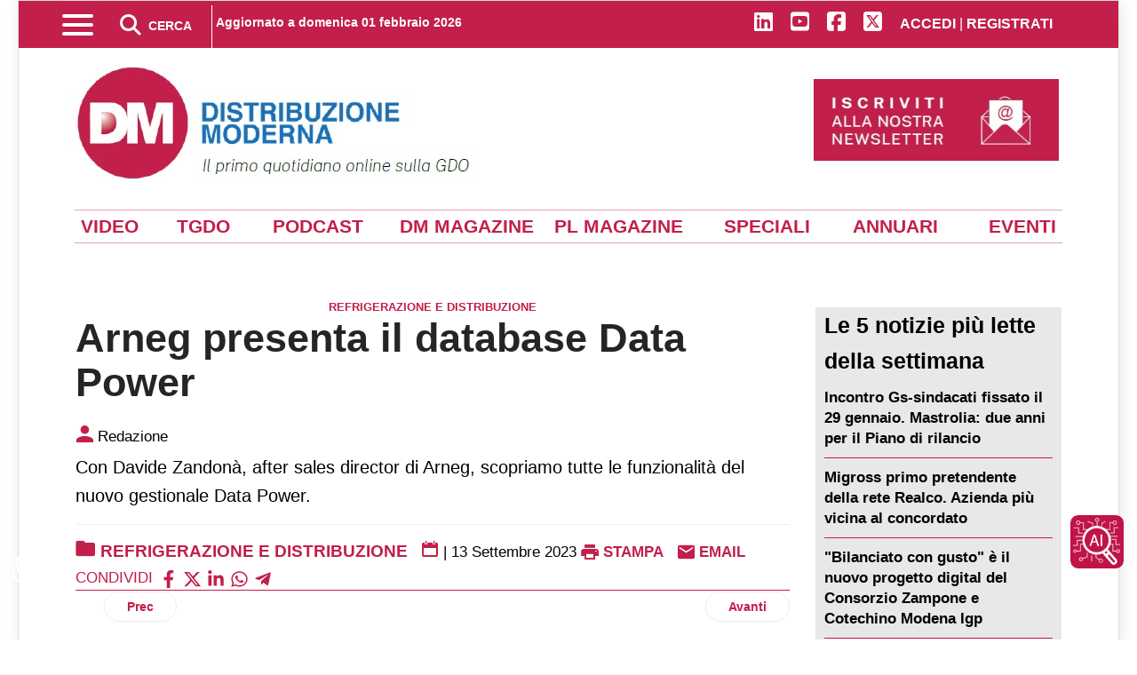

--- FILE ---
content_type: text/html; charset=utf-8
request_url: https://distribuzionemoderna.info/refrigerazione-e-distribuzione/arneg-presenta-il-database-data-power
body_size: 29408
content:
<!doctype html>
<html lang="it-it" dir="ltr">
    <head>
         <link rel="preconnect" href="https://stats.edizionidm.it" crossorigin>
         <link rel="dns-prefetch" href="//stats.edizionidm.it">
        <meta name="viewport" content="width=device-width, initial-scale=1, shrink-to-fit=no">
        <meta charset="utf-8">
	<meta name="rights" content="Proprietà di Edizioni DM srl - Contenuto Riservato">
	<meta name="twitter:card" content="summary_large_image">
	<meta name="twitter:site" content="@DM_newsOnline">
	<meta name="twitter:creator" content="@DM_newsOnline">
	<meta name="twitter:title" content="Arneg presenta il database Data Power">
	<meta name="twitter:description" content="Arneg presenta il database Data Power Con Davide Zandonà, after sales director di Arneg, scopriamo tutte le funzionalità del nuovo gestionale Data Power">
	<meta name="twitter:image" content="https://distribuzionemoderna.info/images/storico/2023/arneg-presenta-il-database-data-power.jpg">
	<meta name="twitter:image:alt" content="Arneg presenta il database Data Power">
	<meta name="author" content="Redazione">
	<meta name="robots" content="index, follow, max-snippet:-1, max-image-preview:large, max-video-preview:-1">
	<meta property="og:locale" content="it_IT">
	<meta property="og:site_name" content="Distribuzione Moderna">
	<meta property="og:title" content="Arneg presenta il database Data Power">
	<meta property="og:type" content="article">
	<meta property="og:url" content="https://distribuzionemoderna.info/refrigerazione-e-distribuzione/arneg-presenta-il-database-data-power">
	<meta property="og:description" content="Arneg presenta il database Data Power Con Davide Zandonà, after sales director di Arneg, scopriamo tutte le funzionalità del nuovo gestionale Data Power">
	<meta property="og:image" content="https://distribuzionemoderna.info/images/storico/2023/arneg-presenta-il-database-data-power.jpg">
	<meta property="og:image:alt" content="Arneg presenta il database Data Power">
	<meta property="og:image:secure_url" content="https://distribuzionemoderna.info/images/storico/2023/arneg-presenta-il-database-data-power.jpg">
	<meta property="og:image:width" content="800">
	<meta property="og:image:height" content="447">
	<meta property="og:image:type" content="image/jpeg">
	<meta property="article:published_time" content="2023-09-13T14:24:00+00:00">
	<meta property="article:modified_time" content="2025-01-14T08:19:28+00:00">
	<meta property="og:updated_time" content="2025-01-14T08:19:28+00:00">
	<meta property="article:author" content="https://distribuzionemoderna.info/chi-siamo">
	<meta property="article:section" content="Refrigerazione e Distribuzione">
	<meta name="description" content="Arneg presenta il database Data Power Con Davide Zandonà, after sales director di Arneg, scopriamo tutte le funzionalità del nuovo gestionale Data Power">
	<title>Arneg presenta il database Data Power</title>
	<link href="https://distribuzionemoderna.info/refrigerazione-e-distribuzione/arneg-presenta-il-database-data-power" rel="canonical">
	<link href="/images/favicon.ico" rel="icon" type="image/vnd.microsoft.icon">
<link href="/media/syw/css/fonts.min.css?decad0" rel="stylesheet">
	<link href="/media/cache/plg_content_articledetailsprofiles/style_274_article.css?decad0" rel="stylesheet">
	<link href="/media/cache/plg_content_articledetailsprofiles/print_274_article.css?decad0" rel="stylesheet" media="print">
	<link href="https://cdnjs.cloudflare.com/ajax/libs/font-awesome/5.15.4/css/all.min.css?decad0" rel="stylesheet">
	<link href="/media/cache/mod_latestnewsenhanced/style_473.css?decad0" rel="stylesheet">
	<link href="/media/mod_latestnewsenhanced/css/common_styles.min.css?decad0" rel="stylesheet">
	<link href="/media/vendor/joomla-custom-elements/css/joomla-alert.min.css?0.4.1" rel="stylesheet">
	<link href="/media/plg_system_jcepro/site/css/content.min.css?86aa0286b6232c4a5b58f892ce080277" rel="stylesheet">
	<link href="/templates/newsberg/css/bootstrap.min.css" rel="stylesheet">
	<link href="/plugins/system/helixultimate/assets/css/chosen.css" rel="stylesheet">
	<link href="/plugins/system/helixultimate/assets/css/system-j4.min.css" rel="stylesheet">
	<link href="/templates/newsberg/css/custom.css" rel="stylesheet">
	<link href="/templates/newsberg/css/template.css" rel="stylesheet">
	<link href="/templates/newsberg/css/presets/default.css" rel="stylesheet">
	<link href="/components/com_sppagebuilder/assets/css/dynamic-content.css?3e7e96fad5e237fb2d5a081c6cb11212" rel="stylesheet">
	<link href="/components/com_sppagebuilder/assets/css/font-awesome-6.min.css?3e7e96fad5e237fb2d5a081c6cb11212" rel="stylesheet">
	<link href="/components/com_sppagebuilder/assets/css/font-awesome-v4-shims.css?3e7e96fad5e237fb2d5a081c6cb11212" rel="stylesheet">
	<link href="/components/com_sppagebuilder/assets/css/sppagebuilder.css?3e7e96fad5e237fb2d5a081c6cb11212" rel="stylesheet">
	<link href="/components/com_sppagebuilder/assets/css/magnific-popup.css" rel="stylesheet">
	<link href="https://distribuzionemoderna.info/modules/mod_datetime/tmpl/default.min.css" rel="stylesheet">
	<link href="/modules/mod_djmegamenu/themes/modern/css/djmegamenu.css?4.4.1.pro" rel="stylesheet">
	<link href="/modules/mod_djmegamenu/assets/css/offcanvas.min.css?4.4.1.pro" rel="stylesheet">
	<link href="/modules/mod_djmegamenu/mobilethemes/light/djmobilemenu.css?4.4.1.pro" rel="stylesheet">
	<link href="/plugins/system/cookiespolicynotificationbar/assets/css/cpnb-style.min.css" rel="stylesheet" media="all">
	<link href="/components/com_sppagebuilder/assets/css/color-switcher.css?3e7e96fad5e237fb2d5a081c6cb11212" rel="stylesheet">
	<style>.sp-reading-progress-bar { position:fixed;z-index:9999;height:5px;background-color:#c21f4a;bottom:0; }</style>
	<style>.logo-image {height:132px;}.logo-image-phone {height:132px;}</style>
	<style>#sp-header{ background-color:#C21F4A;color:#FFFFFF;padding:0px 10px 0px 10px; }</style>
	<style>#sp-header a{color:#FFFFFF;}</style>
	<style>#sp-header a:hover{color:#FFFFFF;}</style>
	<style>#sp-top{ background-color:#FFFFFF;color:#000000;padding:20px 0px 0px 0px;margin:0px 0px 0px 0px; }</style>
	<style>#sp-top a{color:#000000;}</style>
	<style>#sp-top a:hover{color:#000000;}</style>
	<style>#sp-top-mobile{ background-color:#FFFFFF;color:#FFFFFF; }</style>
	<style>#sp-top-mobile a{color:#FFFFFF;}</style>
	<style>#sp-top-mobile a:hover{color:#FFFFFF;}</style>
	<style>#sp-voci-dirette{ background-color:#FFFFFF;color:#C21F4A;margin:30px 0px 0px 0px; }</style>
	<style>#sp-voci-dirette a{color:#FFFFFF;}</style>
	<style>#sp-voci-dirette a:hover{color:#FFFFFF;}</style>
	<style>#sp-blog-top2{ background-color:#FFFFFF; }</style>
	<style>#sp-blog-bottom{ margin:0px 0px 0px 0px; }</style>
	<style>#sp-t9{ background-color:#EAEAEA;color:#000000; }</style>
	<style>#sp-t9 a{color:#000000;}</style>
	<style>#sp-t9 a:hover{color:#000000;}</style>
	<style>#sp-footer{ background-color:#C21F4A;color:#FFFFFF;padding:10px 10px 10px 10px; }</style>
	<style>#sp-footer a{color:#FFFFFF;}</style>
	<style>#sp-footer a:hover{color:#FFFFFF;}</style>
	<style>.dj-hideitem { display: none !important; }
</style>
	<style>@media(min-width: 1400px) {.sppb-row-container { max-width: 1320px; }}</style>
	<style>.mod_datetime {
    padding: 0;
    margin: 0;
    font-size: 14px;
    font-weight: bold;
    text-align: center;
    margin-top: -16px;
}</style>
	<style>#dj-megamenu250, #dj-megamenu250sticky { background: rgba(224, 224, 224, 1); } #dj-megamenu250 li a.dj-up_a { color: rgba(0, 0, 0, 1); } #dj-megamenu250 li a.dj-up_a small.subtitle { color: rgba(0, 0, 0, 1); } #dj-megamenu250 li:hover a.dj-up_a, #dj-megamenu250 li.hover a.dj-up_a, #dj-megamenu250 li.active a.dj-up_a { background: rgba(194, 31, 74, 1); } #dj-megamenu250 li:hover a.dj-up_a, #dj-megamenu250 li.hover a.dj-up_a, #dj-megamenu250 li.active a.dj-up_a { color: rgba(255, 255, 255, 1); } #dj-megamenu250 li:hover a.dj-up_a small.subtitle, #dj-megamenu250 li.hover a.dj-up_a small.subtitle, #dj-megamenu250 li.active a.dj-up_a small.subtitle { color: rgba(255, 255, 255, 1); } #dj-megamenu250 li:hover div.dj-subwrap .dj-subwrap-in, #dj-megamenu250 li.hover div.dj-subwrap .dj-subwrap-in { background-color: rgba(224, 224, 224, 1); } #dj-megamenu250 li:hover div.dj-subwrap li:hover > div.dj-subwrap > .dj-subwrap-in, #dj-megamenu250 li.hover div.dj-subwrap li.hover > div.dj-subwrap > .dj-subwrap-in { background-color: rgba(224, 224, 224, 1); } #dj-megamenu250 li ul.dj-submenu > li > a { color: rgba(0, 0, 0, 1); } #dj-megamenu250 li ul.dj-subtree > li > a { color: rgba(0, 0, 0, 1); } #dj-megamenu250 li ul.dj-submenu > li > a small.subtitle { color: rgba(0, 0, 0, 1); } #dj-megamenu250 li ul.dj-subtree > li { color: rgba(0, 0, 0, 1); } #dj-megamenu250 li ul.dj-subtree > li > a small.subtitle { color: rgba(0, 0, 0, 1); } #dj-megamenu250 li ul.dj-submenu > li > a:hover, #dj-megamenu250 li ul.dj-submenu > li > a.active, #dj-megamenu250 li ul.dj-submenu > li.hover:not(.subtree) > a { background: rgba(194, 31, 74, 1); } #dj-megamenu250 li ul.dj-submenu > li > a:hover, #dj-megamenu250 li ul.dj-submenu > li > a.active, #dj-megamenu250 li ul.dj-submenu > li.hover:not(.subtree) > a { color: rgba(255, 255, 255, 1); } #dj-megamenu250 li ul.dj-subtree > li > a:hover { color: rgba(255, 255, 255, 1); } #dj-megamenu250 li ul.dj-submenu > li > a:hover small.subtitle, #dj-megamenu250 li ul.dj-submenu > li > a.active small.subtitle, #dj-megamenu250 li ul.dj-submenu > li.hover:not(.subtree) > a small.subtitle { color: rgba(255, 255, 255, 1); } #dj-megamenu250 li ul.dj-subtree > li > a:hover small.subtitle { color: rgba(255, 255, 255, 1); } #dj-megamenu250 .modules-wrap { color: rgba(0, 0, 0, 1); } #dj-megamenu250.dj-megamenu-wcag *.focus, #dj-megamenu250.dj-megamenu-wcag *:focus-visible { outline-color: rgba(194, 31, 74, 1); }</style>
	<style>
		@media (min-width: 4501px) { #dj-megamenu250mobile { display: none; } }
		@media (max-width: 4500px) { #dj-megamenu250, #dj-megamenu250sticky, #dj-megamenu250placeholder { display: none !important; } }
	</style>
	<style>

/* BEGIN: Cookies Policy Notification Bar - J! system plugin (Powered by: Web357.com) */
.cpnb-outer { border-color: rgba(32, 34, 38, 1); }
.cpnb-outer.cpnb-div-position-top { border-bottom-width: 1px; }
.cpnb-outer.cpnb-div-position-bottom { border-top-width: 1px; }
.cpnb-outer.cpnb-div-position-top-left, .cpnb-outer.cpnb-div-position-top-right, .cpnb-outer.cpnb-div-position-bottom-left, .cpnb-outer.cpnb-div-position-bottom-right { border-width: 1px; }
.cpnb-message { color: #f1f1f3; }
.cpnb-message a { color: #ffffff }
.cpnb-button, .cpnb-button-ok, .cpnb-m-enableAllButton { -webkit-border-radius: 4px; -moz-border-radius: 4px; border-radius: 4px; font-size: 14px; color: #ffffff; background-color: rgba(17, 130, 41, 1); }
.cpnb-button:hover, .cpnb-button:focus, .cpnb-button-ok:hover, .cpnb-button-ok:focus, .cpnb-m-enableAllButton:hover, .cpnb-m-enableAllButton:focus { color: #ffffff; background-color: rgba(10, 102, 33, 1); }
.cpnb-button-decline, .cpnb-button-delete, .cpnb-button-decline-modal, .cpnb-m-DeclineAllButton { color: #ffffff; background-color: rgba(153, 32, 28, 1); }
.cpnb-button-decline:hover, .cpnb-button-decline:focus, .cpnb-button-delete:hover, .cpnb-button-delete:focus, .cpnb-button-decline-modal:hover, .cpnb-button-decline-modal:focus, .cpnb-m-DeclineAllButton:hover, .cpnb-m-DeclineAllButton:focus { color: #ffffff; background-color: rgba(107, 13, 6, 1); }
.cpnb-button-cancel, .cpnb-button-reload, .cpnb-button-cancel-modal { color: #ffffff; background-color: rgba(140, 25, 75, 1); }
.cpnb-button-cancel:hover, .cpnb-button-cancel:focus, .cpnb-button-reload:hover, .cpnb-button-reload:focus, .cpnb-button-cancel-modal:hover, .cpnb-button-cancel-modal:focus { color: #ffffff; background-color: rgba(112, 11, 51, 1); }
.cpnb-button-settings, .cpnb-button-settings-modal { color: #ffffff; background-color: rgba(32, 39, 133, 1); }
.cpnb-button-settings:hover, .cpnb-button-settings:focus, .cpnb-button-settings-modal:hover, .cpnb-button-settings-modal:focus { color: #ffffff; background-color: rgba(11, 13, 89, 1); }
.cpnb-button-more-default, .cpnb-button-more-modal { color: #ffffff; background-color: rgba(135, 27, 77, 1); }
.cpnb-button-more-default:hover, .cpnb-button-more-modal:hover, .cpnb-button-more-default:focus, .cpnb-button-more-modal:focus { color: #ffffff; background-color: rgba(102, 18, 55, 1); }
.cpnb-m-SaveChangesButton { color: #ffffff; background-color: rgba(120, 128, 204, 1); }
.cpnb-m-SaveChangesButton:hover, .cpnb-m-SaveChangesButton:focus { color: #ffffff; background-color: rgba(25, 30, 112, 1); }
/* center alignment */
.cpnb-message { text-align: center; float: none; display: inline-block; }
.cpnb-buttons { display: inline-block; float: none; margin-left: 20px; }
@media (max-width: 1580px) {
  .cpnb-message { float: none; display: block; width: 100%; display: block; clear: both; margin-bottom: 15px; }
  .cpnb-buttons { float: none; display: block; width: 100%; clear: both; text-align: center; margin-top: 0; margin-left: 0; margin-bottom: 10px; right: 0; position: relative; }
}
@media only screen and (max-width: 600px) {
.cpnb-left-menu-toggle::after, .cpnb-left-menu-toggle-button {
content: "Categories";
}
}
/* END: Cookies Policy Notification Bar - J! system plugin (Powered by: Web357.com) */
</style>
	<style>:root {--sppb-topbar-bg-color: #c21f4a; --sppb-topbar-text-color: #ffffff; --sppb-header-bg-color: #eaeaea; --sppb-logo-text-color: #000000; --sppb-menu-text-color: #252525; --sppb-menu-text-hover-color: #c21f4a; --sppb-menu-text-active-color: #c21f4a; --sppb-menu-dropdown-bg-color: #c21f4a; --sppb-menu-dropdown-text-color: #ffffff; --sppb-menu-dropdown-text-hover-color: #d43f62; --sppb-menu-dropdown-text-active-color: #d64d6d; --sppb-text-color: #000000; --sppb-bg-color: #ffffff; --sppb-link-color: #c21f4a; --sppb-link-hover-color: #a31b3b; --sppb-footer-bg-color: #c21f4a; --sppb-footer-text-color: #ffffff; --sppb-footer-link-color: #cc4766; --sppb-footer-link-hover-color: #cf4868}</style>
<script src="/media/vendor/jquery/js/jquery.min.js?3.7.1"></script>
	<script src="/media/vendor/jquery/js/jquery-noconflict.min.js?3.7.1"></script>
	<script type="application/json" class="joomla-script-options new">{"bootstrap.tooltip":{".hasTooltip":{"animation":true,"container":"body","html":true,"trigger":"hover focus","boundary":"clippingParents","sanitize":true}},"data":{"breakpoints":{"tablet":991,"mobile":480},"header":{"stickyOffset":"100"}},"joomla.jtext":{"ERROR":"Errore","MESSAGE":"Messaggio","NOTICE":"Avviso","WARNING":"Attenzione","JCLOSE":"Chiudi","JOK":"OK","JOPEN":"Apri"},"system.paths":{"root":"","rootFull":"https:\/\/distribuzionemoderna.info\/","base":"","baseFull":"https:\/\/distribuzionemoderna.info\/"},"csrf.token":"a4c18c04dd8e64ac8d7c902203a48951","accessibility-options":{"labels":{"menuTitle":"Opzioni di accessibilità","increaseText":"Aumenta dimensione carattere","decreaseText":"Riduci dimensione carattere","increaseTextSpacing":"Aumenta spaziatura testo","decreaseTextSpacing":"Riduci  spaziatura testo","invertColors":"Inverti i colori","grayHues":"Toni grigi","underlineLinks":"Sottolinea i link","bigCursor":"Cursore grande","readingGuide":"Guida alla lettura","textToSpeech":"Dal testo al discorso","speechToText":"Dal discorso al testo","resetTitle":"Resetta","closeTitle":"Chiudi"},"icon":{"position":{"left":{"size":"0","units":"px"}},"useEmojis":true},"hotkeys":{"enabled":true,"helpTitles":true},"textToSpeechLang":["it-IT"],"speechToTextLang":["it-IT"]}}</script>
	<script src="/media/system/js/core.min.js?a3d8f8"></script>
	<script src="/media/vendor/bootstrap/js/popover.min.js?5.3.8" type="module"></script>
	<script src="/media/vendor/bootstrap/js/alert.min.js?5.3.8" type="module"></script>
	<script src="/media/vendor/bootstrap/js/button.min.js?5.3.8" type="module"></script>
	<script src="/media/vendor/bootstrap/js/carousel.min.js?5.3.8" type="module"></script>
	<script src="/media/vendor/bootstrap/js/collapse.min.js?5.3.8" type="module"></script>
	<script src="/media/vendor/bootstrap/js/dropdown.min.js?5.3.8" type="module"></script>
	<script src="/media/vendor/bootstrap/js/modal.min.js?5.3.8" type="module"></script>
	<script src="/media/vendor/bootstrap/js/offcanvas.min.js?5.3.8" type="module"></script>
	<script src="/media/vendor/bootstrap/js/scrollspy.min.js?5.3.8" type="module"></script>
	<script src="/media/vendor/bootstrap/js/tab.min.js?5.3.8" type="module"></script>
	<script src="/media/vendor/bootstrap/js/toast.min.js?5.3.8" type="module"></script>
	<script src="/media/system/js/showon.min.js?e51227" type="module"></script>
	<script src="/media/system/js/messages.min.js?9a4811" type="module"></script>
	<script src="/media/vendor/accessibility/js/accessibility.min.js?3.0.17" defer></script>
	<script src="/components/com_sppagebuilder/assets/js/dynamic-content.js?3e7e96fad5e237fb2d5a081c6cb11212"></script>
	<script src="/components/com_sppagebuilder/assets/js/jquery.parallax.js?3e7e96fad5e237fb2d5a081c6cb11212"></script>
	<script src="/components/com_sppagebuilder/assets/js/sppagebuilder.js?3e7e96fad5e237fb2d5a081c6cb11212" defer></script>
	<script src="/components/com_sppagebuilder/assets/js/jquery.magnific-popup.min.js"></script>
	<script src="/components/com_sppagebuilder/assets/js/addons/image.js"></script>
	<script src="https://distribuzionemoderna.info/modules/mod_datetime/assets/js/dayjs.min.js"></script>
	<script src="https://distribuzionemoderna.info/modules/mod_datetime/assets/js/dayjs_plugin_utc.min.js"></script>
	<script src="https://distribuzionemoderna.info/modules/mod_datetime/assets/js/dayjs_plugin_timezone.min.js"></script>
	<script src="https://distribuzionemoderna.info/modules/mod_datetime/assets/js/locales/it.js"></script>
	<script src="/components/com_sppagebuilder/assets/js/addons/text_block.js"></script>
	<script src="/components/com_sppagebuilder/assets/js/color-switcher.js?3e7e96fad5e237fb2d5a081c6cb11212"></script>
	<script src="/cache/com_templates/templates/newsberg/e94d86b9542757267ebee287f578052a.js"></script>
	<script type="module">window.addEventListener("load", function() {new Accessibility(Joomla.getOptions("accessibility-options") || {});});</script>
	<script>template="newsberg";</script>
	<script>
				document.addEventListener("DOMContentLoaded", () =>{
					window.htmlAddContent = window?.htmlAddContent || "";
					if (window.htmlAddContent) {
        				document.body.insertAdjacentHTML("beforeend", window.htmlAddContent);
					}
				});
			</script>
	<script>document.addEventListener('DOMContentLoaded', function () {
    // Assuming you've included dayjs and the Greek locale already
    dayjs.locale(`it`);
    dayjs.extend(dayjs_plugin_utc);
    dayjs.extend(dayjs_plugin_timezone);

    // DATE
    const mod_dateElement = document.getElementById(`mod_date_js_212`);

    function modUpdateDate() {
        const currentDate = dayjs()
            .tz(`Europe/Rome`)
            .format(`dddd DD MMMM YYYY`); // YYYY-MM-DD HH:mm:ss
        mod_dateElement.textContent = currentDate;
    }

    // Update the time immediately upon script load
    modUpdateDate();

    // Then update it every second (1000 milliseconds)
    setInterval(modUpdateDate, 1000);
});</script>
	<script>

// BEGIN: Cookies Policy Notification Bar - J! system plugin (Powered by: Web357.com)
var cpnb_config = {"w357_joomla_caching":0,"w357_position":"center","w357_show_close_x_icon":"1","w357_hide_after_time":"display_always","w357_duration":"60","w357_animate_duration":"1000","w357_limit":"0","w357_message":"Utilizziamo cookies per garantire il corretto funzionamento del sito, analizzare il nostro traffico e, ove previsto, fornire i servizi dei social media.\u003Cbr\u003EI cookies sono DISATTIVATI. Puoi scegliere se accettare l\u0027uso degli stessi o disattivarli.","w357_display_ok_btn":"1","w357_buttonText":"Ok, accetto (tutto)!","w357_display_decline_btn":"1","w357_buttonDeclineText":"Disattiva (tutto)","w357_display_cancel_btn":"0","w357_buttonCancelText":"Cancella","w357_display_settings_btn":"1","w357_buttonSettingsText":"Impostazioni","w357_buttonMoreText":"Maggiori informazioni","w357_buttonMoreLink":"","w357_display_more_info_btn":"0","w357_fontColor":"#f1f1f3","w357_linkColor":"#ffffff","w357_fontSize":"12px","w357_backgroundColor":"rgba(50, 58, 69, 1)","w357_borderWidth":"1","w357_body_cover":"1","w357_overlay_state":"1","w357_overlay_color":"rgba(10, 10, 10, 0.3)","w357_height":"auto","w357_cookie_name":"cookiesDirective","w357_link_target":"_self","w357_popup_width":"800","w357_popup_height":"600","w357_customText":"\u003Ch1 id=\u0022cookies-policy\u0022\u003ECookies Policy\u003C\/h1\u003E\r\n\u003Chr \/\u003E\r\n\u003Ch3 id=\u0022informazioni-generali\u0022\u003EInformazioni generali\u003C\/h3\u003E\r\n\u003Cp\u003EI cookies vengono utilizzati garantire il corretto funzionamento delle procedure e migliorare la propria esperienza di navigazione.\u003Cbr \/\u003EI cookies sono files di piccole dimensioni che vengono memorizzati sul computer ( o su altri devices abilitati alla navigazione come per esempio smartphone e tablet) quando si visita un sito. Normalmente un cookies contiene il nome del sito da cui proviene, la \u0027durata\u0027 (quanto tempo resta memorizzato sul device), e un valore che è normalmente un numero univoco generato in maniera casuale. I siti possono usare cookies generati dallo stesso, oppure da applicazioni di terze parti allo scopo di monitorare, controllare, personalizzare il sito durante la navigazione. I cookies possono essere anche usati per tracciare il modo nel quale il sito viene usato, oppure per mostrare annunci pertinenti alle proprie abitudini su altri siti.\u003C\/p\u003E\r\n\u003Ch3 id=\u0022app-di-terze-parti\u0022\u003EApp di terze parti\u003C\/h3\u003E\r\n\u003Cp\u003EI siti possono fare uso di servizi esterni (di terze parti). Tramite l\u0027uso queste app possono essere scaricati cookies anonimi nel browser che possono anche essere utilizzati dal nostro sito. Alcuni di questi servizi possono essere per esempio: Google, Facebook, Twitter, Adroll, MailChimp, Sucuri, Intercom e altri social network, agenzie di pubblicità, firewalls di sicurezza, compagnie di raccolta analitica dei dati, service providers. Questi servizi possono collezionare e usare dati come IP Address, HTTP Referrer, Unique Device Identifier e altri dati non riconducibili comunque a informazioni personali, e log del server.\u003C\/p\u003E\r\n\u003Chr \/\u003E","w357_more_info_btn_type":"custom_text","w357_blockCookies":"1","w357_autoAcceptAfterScrolling":"0","w357_numOfScrolledPixelsBeforeAutoAccept":"300","w357_reloadPageAfterAccept":"0","w357_enableConfirmationAlerts":"0","w357_enableConfirmationAlertsForAcceptBtn":0,"w357_enableConfirmationAlertsForDeclineBtn":0,"w357_enableConfirmationAlertsForDeleteBtn":0,"w357_confirm_allow_msg":"Questa azione abiliterà tutti i Cookies memorizzati dal sito web. Sei sicuro di voler abilitare tutti i cookies dal tuo browser?","w357_confirm_delete_msg":"Questa azione rimuoverà tutti i cookies memorizzati dal sito web. Sei sicuro di disabilitare e cancellare tutti i cookies dal tuo browser?","w357_show_in_iframes":"1","w357_shortcode_is_enabled_on_this_page":0,"w357_base_url":"https:\/\/distribuzionemoderna.info\/","w357_base_ajax_url":"https:\/\/distribuzionemoderna.info\/","w357_current_url":"https:\/\/distribuzionemoderna.info\/refrigerazione-e-distribuzione\/arneg-presenta-il-database-data-power","w357_always_display":"0","w357_show_notification_bar":true,"w357_expiration_cookieSettings":"365","w357_expiration_cookieAccept":"365","w357_expiration_cookieDecline":"180","w357_expiration_cookieCancel":"3","w357_accept_button_class_notification_bar":"cpnb-accept-btn","w357_decline_button_class_notification_bar":"cpnb-decline-btn","w357_cancel_button_class_notification_bar":"cpnb-cancel-btn","w357_settings_button_class_notification_bar":"cpnb-settings-btn","w357_moreinfo_button_class_notification_bar":"cpnb-moreinfo-btn","w357_accept_button_class_notification_bar_modal_window":"cpnb-accept-btn-m","w357_decline_button_class_notification_bar_modal_window":"cpnb-decline-btn-m","w357_save_button_class_notification_bar_modal_window":"cpnb-save-btn-m","w357_buttons_ordering":"[\u0022ok\u0022,\u0022settings\u0022,\u0022decline\u0022,\u0022cancel\u0022,\u0022moreinfo\u0022]"};
// END: Cookies Policy Notification Bar - J! system plugin (Powered by: Web357.com)
</script>
	<script>

// BEGIN: Cookies Policy Notification Bar - J! system plugin (Powered by: Web357.com)
var cpnb_cookiesCategories = {"cookie_categories_group0":{"cookie_category_id":"required-cookies","cookie_category_name":"Required Cookies","cookie_category_description":"The Required or Functional cookies relate to the functionality of our websites and allow us to improve the service we offer to you through our websites, for example by allowing you to carry information across pages of our website to avoid you having to re-enter information, or by recognizing your preferences when you return to our website.","cookie_category_checked_by_default":"2","cookie_category_status":"1"},"cookie_categories_group1":{"cookie_category_id":"analytical-cookies","cookie_category_name":"Analytical Cookies","cookie_category_description":"Analytical cookies allow us to recognize and to count the number of visitors to our website, to see how visitors move around the website when they are using it and to record which content viewers view and are interested in. This helps us to determine how frequently particular pages and advertisements are visited and to determine the most popular areas of our website. This helps us to improve the service which we offer to you by helping us make sure our users are finding the information they are looking for, by providing anonymized demographic data to third parties in order to target advertising more appropriately to you, and by tracking the success of advertising campaigns on our website.","cookie_category_checked_by_default":"1","cookie_category_status":"1"},"cookie_categories_group2":{"cookie_category_id":"social-media-cookies","cookie_category_name":"Social Media","cookie_category_description":"These cookies allow you to share Website content with social media platforms (e.g., Facebook, Twitter, Instagram). We have no control over these cookies as they are set by the social media platforms themselves.","cookie_category_checked_by_default":"0","cookie_category_status":"1"},"cookie_categories_group3":{"cookie_category_id":"targeted-advertising-cookies","cookie_category_name":"Targeted Advertising Cookies","cookie_category_description":"Advertising and targeting cookies are used to deliver advertisements more relevant to you, but can also limit the number of times you see an advertisement and be used to chart the effectiveness of an ad campaign by tracking users’ clicks. They can also provide security in transactions. They are usually placed by third-party advertising networks with a website operator’s permission but can be placed by the operator themselves. They can remember that you have visited a website, and this information can be shared with other organizations, including other advertisers. They cannot determine who you are though, as the data collected is never linked to your profile. ","cookie_category_checked_by_default":"0","cookie_category_status":"1"}};
// END: Cookies Policy Notification Bar - J! system plugin (Powered by: Web357.com)
</script>
	<script>

// BEGIN: Cookies Policy Notification Bar - J! system plugin (Powered by: Web357.com)
var cpnb_manager = {"w357_m_modalState":"1","w357_m_floatButtonState":"0","w357_m_floatButtonPosition":"bottom_right","w357_m_HashLink":"cookies","w357_m_modal_menuItemSelectedBgColor":"rgba(200, 200, 200, 1)","w357_m_saveChangesButtonColorAfterChange":"rgba(13, 92, 45, 1)","w357_m_floatButtonIconSrc":"https:\/\/distribuzionemoderna.info\/media\/plg_system_cookiespolicynotificationbar\/icons\/cpnb-cookies-manager-icon-1-64x64.png","w357_m_FloatButtonIconType":"image","w357_m_FloatButtonIconFontAwesomeName":"fas fa-cookie-bite","w357_m_FloatButtonIconFontAwesomeSize":"fa-3x","w357_m_FloatButtonIconFontAwesomeColor":"rgba(61, 47, 44, 0.84)","w357_m_FloatButtonIconUikitName":"cog","w357_m_FloatButtonIconUikitSize":"1","w357_m_FloatButtonIconUikitColor":"rgba(61, 47, 44, 0.84)","w357_m_floatButtonText":"Impostazione Cookie","w357_m_modalHeadingText":"Impostazioni avanzate Cookie","w357_m_checkboxText":"Abilitato","w357_m_lockedText":"(Bloccato)","w357_m_EnableAllButtonText":"Consenti tutti i cookies","w357_m_DeclineAllButtonText":"Nessun cookies","w357_m_SaveChangesButtonText":"Salva impostazioni","w357_m_confirmationAlertRequiredCookies":"These cookies are strictly necessary for this website. You can\u0027t disable this category of cookies. Thank you for understanding!"};
// END: Cookies Policy Notification Bar - J! system plugin (Powered by: Web357.com)
</script>
	<script>
			const initColorMode = () => {
				const colorVariableData = [];
				const sppbColorVariablePrefix = "--sppb";
				let activeColorMode = localStorage.getItem("sppbActiveColorMode") || "";
				activeColorMode = "";
				const modes = [];

				if(!modes?.includes(activeColorMode)) {
					activeColorMode = "";
					localStorage.setItem("sppbActiveColorMode", activeColorMode);
				}

				document?.body?.setAttribute("data-sppb-color-mode", activeColorMode);

				if (!localStorage.getItem("sppbActiveColorMode")) {
					localStorage.setItem("sppbActiveColorMode", activeColorMode);
				}

				if (window.sppbColorVariables) {
					const colorVariables = typeof(window.sppbColorVariables) === "string" ? JSON.parse(window.sppbColorVariables) : window.sppbColorVariables;

					for (const colorVariable of colorVariables) {
						const { path, value } = colorVariable;
						const variable = String(path[0]).trim().toLowerCase().replaceAll(" ", "-");
						const mode = path[1];
						const variableName = `${sppbColorVariablePrefix}-${variable}`;

						if (activeColorMode === mode) {
							colorVariableData.push(`${variableName}: ${value}`);
						}
					}

					document.documentElement.style.cssText += colorVariableData.join(";");
				}
			};

			window.sppbColorVariables = [];
			
			initColorMode();

			document.addEventListener("DOMContentLoaded", initColorMode);
		</script>
	<link href="/component/joomrss/ultime-notizie?Itemid=101" rel="alternate" type="text/html" title="Ultime notizie" />
	<!-- Start: Dati strutturati di Google  -->
<script type="application/ld+json" data-type="gsd"> { "@context": "https://schema.org", "@type": "BreadcrumbList", "itemListElement": [ { "@type": "ListItem", "position": 1, "name": "Il primo quotidiano online sulla GDO", "item": "https://distribuzionemoderna.info" }, { "@type": "ListItem", "position": 2, "name": "REFRIGERAZIONE E DISTRIBUZIONE", "item": "https://distribuzionemoderna.info/refrigerazione-e-distribuzione" }, { "@type": "ListItem", "position": 3, "name": "Arneg presenta il database Data Power", "item": "https://distribuzionemoderna.info/refrigerazione-e-distribuzione/arneg-presenta-il-database-data-power" } ] } </script>
<!-- End: Dati strutturati di Google  -->
		<meta name="HandheldFriendly" content="true" />
		<meta name="format-detection" content="telephone=no" />
        <link rel="stylesheet" type="text/css" href="https://distribuzionemoderna.info/images/news/skin/skin.css?v=1769913424">
        <link rel="apple-touch-icon" sizes="180x180" href="/apple-touch-icon.png">
		<link rel="icon" type="image/png" sizes="16x16" href="/favicon-16x16.png">
        <link rel="icon" type="image/png" sizes="32x32" href="/favicon-32x32.png">
        <link rel="icon" type="image/png" sizes="194x194" href="/favicon-194x194.png">
        <link rel="icon" type="image/png" sizes="192x192" href="/android-chrome-192x192.png">
        <link rel="manifest" href="/site.webmanifest">
        <link rel="mask-icon" href="/safari-pinned-tab.svg" color="#c21f4a">
        <meta name="apple-mobile-web-app-title" content="Distribuzione Moderna">
        <meta name="application-name" content="Distribuzione Moderna">
        <meta name="msapplication-TileColor" content="#ffffff">
        <meta name="msapplication-TileImage" content="/mstile-144x144.png">
        <meta name="theme-color" content="#ffffff"> 
  
<!-- BEGIN: Matomo -->
<!-- Matomo BASE (cookieless prima del consenso) -->
<script>
  var _paq = window._paq = window._paq || [];

  // cookieless prima del consenso
  _paq.push(['requireCookieConsent']);
  _paq.push(['setRequestMethod', 'POST']);
  _paq.push(['alwaysUseSendBeacon']);

  // 🔹 Rileva arrivo da Newsletter in questa pagina
  (function () {
    var q = location.search;
    // mtm_source=newsletter o il tuo custom "nlc=", oppure utm/email, oppure pk_campaign che inizia per NL-
    var isNLHit = /(^|[?&])(mtm_source=newsletter|nlc=|utm_medium=email|pk_campaign=NL-)/i.test(q);

    // 🔹 Memorizza flag a livello di scheda (così l’heartbeat resta attivo nelle pagine successive solo per NL)
    var isNLSession = sessionStorage.getItem('nl_session') === '1' || isNLHit;
    if (isNLHit) sessionStorage.setItem('nl_session', '1');

    // 🔹 HEARTBEAT SOLO PER NEWSLETTER (rimuovi la tua enableHeartBeatTimer globale)
    if (isNLSession) {
      // Migliora la stima del tempo speso; non crea pageview/additional actions
      _paq.push(['enableHeartBeatTimer', 10]); // ~15s è il default consigliato
      // (Volendo puoi abbassare a 10 come avevi: _paq.push(['enableHeartBeatTimer', 10]);)
    }

    // Espone il flag per la ripulitura dopo il trackPageView
    window.__isNLHit = isNLHit;
  })();

  // Pageview + link tracking
  _paq.push(['trackPageView']);
  _paq.push(['enableLinkTracking']);

  // 🔹 RIPULITURA URL SOLO SE LANDING DA NEWSLETTER (dopo che Matomo ha letto i parametri)
  _paq.push([function() {
    try {
      if (!window.__isNLHit) return; // non toccare altri canali
      var url = new URL(location.href);
      var paramsToStrip = [
        'pk_campaign','pk_kwd',
        'utm_source','utm_medium','utm_campaign','utm_term','utm_content',
        'mtm_campaign','mtm_source','mtm_medium','mtm_kwd','mtm_content','mtm_cid',
        // tuoi custom
        'nlc','nlpos'
      ];
      var changed = false;
      for (var i=0;i<paramsToStrip.length;i++){
        var k = paramsToStrip[i];
        if (url.searchParams.has(k)) { url.searchParams.delete(k); changed = true; }
      }
      if (changed && history.replaceState) {
        history.replaceState({}, '', url.pathname + url.search + url.hash);
      }
    } catch(e) {}
  }]);

  (function() {
    _paq.push(['setTrackerUrl', '/metrics/collect']); // first-party endpoint
    _paq.push(['setSiteId', '2']);
    var d=document, g=d.createElement('script'), s=d.getElementsByTagName('script')[0];
    g.async=true; g.defer=true; g.src='/metrics/loader.js'; // copia locale
    s.parentNode.insertBefore(g,s);
  })();
</script>
<noscript><img src="/metrics/collect?idsite=2&rec=1" alt="" style="border:0"></noscript>

<!-- END: Matomo -->

<!-- BEGIN: Matomo Consent -->
<script>
  window._paq = window._paq || [];
  _paq.push(['rememberCookieConsentGiven']);
</script>



<!-- END: Matomo Consent -->
</head>
    <body class="site helix-ultimate hu com_content com-content view-article layout-blog task-none itemid-714 it-it ltr sticky-header layout-boxed offcanvas-init offcanvs-position-right">
    
      <div class="body-wrapper">
        <div class="body-innerwrapper">
                        
<header id="sp-header" >

						<div class="container">
				<div class="container-inner">
			
	
<div class="row">
	<div id="sp-menu-right" class="col-2 col-sm-2 col-md-1  col-lg-1 col-xxl-1 col-xl-1 "><div class="sp-column  d-flex align-items-center"><div class="sp-module "><div class="sp-module-content"><div class="dj-megamenu-wrapper" data-joomla4 data-tmpl="newsberg">
		<ul id="dj-megamenu250" class="dj-megamenu dj-megamenu-modern dj-megamenu-wcag dj-megamenu-custom horizontalMenu  dj-fa-no"  data-trigger="4500" role="menubar" aria-label="ALL - TESTATA MENU'">
		<li class="dj-up itemid1641 first alias" role="none"><a class="dj-up_a  " href="/aperture"  role="menuitem"><span ><span class="title"><span class="name">APERTURE</span></span></span></a></li><li class="dj-up itemid1655 alias" role="none"><a class="dj-up_a  " href="/real-estate"  role="menuitem"><span ><span class="title"><span class="name">RETAIL REAL ESTATE</span></span></span></a></li><li class="dj-up itemid409 alias" role="none"><a class="dj-up_a  " href="/notizia-del-giorno"  role="menuitem"><span ><span class="title"><span class="name">NOTIZIA DEL GIORNO</span></span></span></a></li><li class="dj-up itemid1644 alias" role="none"><a class="dj-up_a  " href="/imprese"  role="menuitem"><span ><span class="title"><span class="name">IMPRESE</span></span></span></a></li><li class="dj-up itemid1642 alias" role="none"><a class="dj-up_a  " href="/prodotti"  role="menuitem"><span ><span class="title"><span class="name">PRODOTTI</span></span></span></a></li><li class="dj-up itemid721 alias" role="none"><a class="dj-up_a  " href="/intervista"  role="menuitem"><span ><span class="title"><span class="name">INTERVISTA</span></span></span></a></li><li class="dj-up itemid744 alias" role="none"><a class="dj-up_a  " href="/successi-e-strategie"  role="menuitem"><span ><span class="title"><span class="name">SUCCESSI E STRATEGIE</span></span></span></a></li><li class="dj-up itemid1647 alias" role="none"><a class="dj-up_a  " href="/comunicazione-marketing"  role="menuitem"><span ><span class="title"><span class="name">COMUNICAZIONE &amp; MARKETING</span></span></span></a></li><li class="dj-up itemid1650 alias" role="none"><a class="dj-up_a  " href="/finanza"  role="menuitem"><span ><span class="title"><span class="name">FINANZA</span></span></span></a></li><li class="dj-up itemid1645 alias" role="none"><a class="dj-up_a  " href="/persone"  role="menuitem"><span ><span class="title"><span class="name">PERSONE</span></span></span></a></li><li class="dj-up itemid1648 alias" role="none"><a class="dj-up_a  " href="/estero"  role="menuitem"><span ><span class="title"><span class="name">ESTERO</span></span></span></a></li><li class="dj-up itemid1659 alias" role="none"><a class="dj-up_a  " href="/private-label"  role="menuitem"><span ><span class="title"><span class="name">PRIVATE LABEL</span></span></span></a></li><li class="dj-up itemid497 alias" role="none"><a class="dj-up_a  " href="/approfondimento"  role="menuitem"><span ><span class="title"><span class="name">APPROFONDIMENTO</span></span></span></a></li><li class="dj-up itemid1653 alias" role="none"><a class="dj-up_a  " href="/trend"  role="menuitem"><span ><span class="title"><span class="name">TREND</span></span></span></a></li><li class="dj-up itemid2473 alias" role="none"><a class="dj-up_a  " href="/e-dm-magazine"  role="menuitem"><span ><span class="title"><span class="name">DM MAGAZINE</span></span></span></a></li><li class="dj-up itemid2474 alias" role="none"><a class="dj-up_a  " href="/e-pl-magazine"  role="menuitem"><span ><span class="title"><span class="name">PL MAGAZINE</span></span></span></a></li><li class="dj-up itemid2475 alias" role="none"><a class="dj-up_a  " href="/approfondimenti/e-speciali"  role="menuitem"><span ><span class="title"><span class="name">SPECIALI</span></span></span></a></li><li class="dj-up itemid2476 alias" role="none"><a class="dj-up_a  " href="/approfondimenti/e-annuari"  role="menuitem"><span ><span class="title"><span class="name">ANNUARI</span></span></span></a></li><li class="dj-up itemid2470 alias" role="none"><a class="dj-up_a  " href="/e-video"  role="menuitem"><span ><span class="title"><span class="name">VIDEO</span></span></span></a></li><li class="dj-up itemid2471 alias" role="none"><a class="dj-up_a  " href="/video/e-tgdo"  role="menuitem"><span ><span class="title"><span class="name">TGDO</span></span></span></a></li><li class="dj-up itemid2472 alias" role="none"><a class="dj-up_a  " href="/e-podcast"  role="menuitem"><span ><span class="title"><span class="name">PODCAST</span></span></span></a></li><li class="dj-up itemid2492 alias" role="none"><a class="dj-up_a  " href="/eventi"  role="menuitem"><span ><span class="title"><span class="name">EVENTI</span></span></span></a></li><li class="dj-up itemid1649 alias" role="none"><a class="dj-up_a  " href="/sostenibilita"  role="menuitem"><span ><span class="title"><span class="name">SOSTENIBILITÀ</span></span></span></a></li><li class="dj-up itemid1652 alias" role="none"><a class="dj-up_a  " href="/logistica"  role="menuitem"><span ><span class="title"><span class="name">LOGISTICA</span></span></span></a></li><li class="dj-up itemid1651 alias" role="none"><a class="dj-up_a  " href="/tecnologia"  role="menuitem"><span ><span class="title"><span class="name">TECNOLOGIA</span></span></span></a></li><li class="dj-up itemid1643 alias" role="none"><a class="dj-up_a  " href="/mercati"  role="menuitem"><span ><span class="title"><span class="name">MERCATI</span></span></span></a></li><li class="dj-up itemid1654 alias" role="none"><a class="dj-up_a  " href="/associazioni"  role="menuitem"><span ><span class="title"><span class="name">ASSOCIAZIONI</span></span></span></a></li><li class="dj-up itemid1646 alias" role="none"><a class="dj-up_a  " href="/spot-news"  role="menuitem"><span ><span class="title"><span class="name">SPOT NEWS</span></span></span></a></li><li class="dj-up itemid2643" role="none"><a class="dj-up_a  " href="/rubriche/collections"  role="menuitem"><span ><span class="title"><span class="name">COLLECTIONS</span></span></span></a></li></ul>
			<div id="dj-megamenu250mobile" class="dj-megamenu-offcanvas dj-megamenu-offcanvas-light ">
	<button class="dj-mobile-open-btn dj-fa-no" aria-label="Open mobile menu"><span class="dj-mobile-open-icon" aria-hidden="true"></span></button>
	<aside id="dj-megamenu250offcanvas" class="dj-offcanvas dj-offcanvas-light dj-offcanvas-left dj-fa-no " data-effect="1" aria-hidden="true" aria-label="ALL - TESTATA MENU'">
		<div class="dj-offcanvas-top">
			<button class="dj-offcanvas-close-btn" aria-label="Close mobile menu"><span class="dj-offcanvas-close-icon" aria-hidden="true"></span></button>
		</div>
					<div class="dj-offcanvas-logo">
				<a href="https://distribuzionemoderna.info/">
					<img src="/images/logo_DM_originale.jpg#joomlaImage://local-images/logo_DM_originale.jpg?width=506&height=200" alt="Distribuzione Moderna" />
				</a>
			</div>
						<div class="dj-offcanvas-content">
			<ul class="dj-mobile-nav dj-mobile-light " role="menubar">
<li class="dj-mobileitem itemid-1641" role="none"><a class="dj-up_a  " href="/aperture"  role="menuitem"><span class="title"><span class="name">APERTURE</span></span></a></li><li class="dj-mobileitem itemid-1655" role="none"><a class="dj-up_a  " href="/real-estate"  role="menuitem"><span class="title"><span class="name">RETAIL REAL ESTATE</span></span></a></li><li class="dj-mobileitem itemid-409" role="none"><a class="dj-up_a  " href="/notizia-del-giorno"  role="menuitem"><span class="title"><span class="name">NOTIZIA DEL GIORNO</span></span></a></li><li class="dj-mobileitem itemid-1644" role="none"><a class="dj-up_a  " href="/imprese"  role="menuitem"><span class="title"><span class="name">IMPRESE</span></span></a></li><li class="dj-mobileitem itemid-1642" role="none"><a class="dj-up_a  " href="/prodotti"  role="menuitem"><span class="title"><span class="name">PRODOTTI</span></span></a></li><li class="dj-mobileitem itemid-721" role="none"><a class="dj-up_a  " href="/intervista"  role="menuitem"><span class="title"><span class="name">INTERVISTA</span></span></a></li><li class="dj-mobileitem itemid-744" role="none"><a class="dj-up_a  " href="/successi-e-strategie"  role="menuitem"><span class="title"><span class="name">SUCCESSI E STRATEGIE</span></span></a></li><li class="dj-mobileitem itemid-1647" role="none"><a class="dj-up_a  " href="/comunicazione-marketing"  role="menuitem"><span class="title"><span class="name">COMUNICAZIONE &amp; MARKETING</span></span></a></li><li class="dj-mobileitem itemid-1650" role="none"><a class="dj-up_a  " href="/finanza"  role="menuitem"><span class="title"><span class="name">FINANZA</span></span></a></li><li class="dj-mobileitem itemid-1645" role="none"><a class="dj-up_a  " href="/persone"  role="menuitem"><span class="title"><span class="name">PERSONE</span></span></a></li><li class="dj-mobileitem itemid-1648" role="none"><a class="dj-up_a  " href="/estero"  role="menuitem"><span class="title"><span class="name">ESTERO</span></span></a></li><li class="dj-mobileitem itemid-1659" role="none"><a class="dj-up_a  " href="/private-label"  role="menuitem"><span class="title"><span class="name">PRIVATE LABEL</span></span></a></li><li class="dj-mobileitem itemid-497" role="none"><a class="dj-up_a  " href="/approfondimento"  role="menuitem"><span class="title"><span class="name">APPROFONDIMENTO</span></span></a></li><li class="dj-mobileitem itemid-1653" role="none"><a class="dj-up_a  " href="/trend"  role="menuitem"><span class="title"><span class="name">TREND</span></span></a></li><li class="dj-mobileitem itemid-2473" role="none"><a class="dj-up_a  " href="/e-dm-magazine"  role="menuitem"><span class="title"><span class="name">DM MAGAZINE</span></span></a></li><li class="dj-mobileitem itemid-2474" role="none"><a class="dj-up_a  " href="/e-pl-magazine"  role="menuitem"><span class="title"><span class="name">PL MAGAZINE</span></span></a></li><li class="dj-mobileitem itemid-2475" role="none"><a class="dj-up_a  " href="/approfondimenti/e-speciali"  role="menuitem"><span class="title"><span class="name">SPECIALI</span></span></a></li><li class="dj-mobileitem itemid-2476" role="none"><a class="dj-up_a  " href="/approfondimenti/e-annuari"  role="menuitem"><span class="title"><span class="name">ANNUARI</span></span></a></li><li class="dj-mobileitem itemid-2470" role="none"><a class="dj-up_a  " href="/e-video"  role="menuitem"><span class="title"><span class="name">VIDEO</span></span></a></li><li class="dj-mobileitem itemid-2471" role="none"><a class="dj-up_a  " href="/video/e-tgdo"  role="menuitem"><span class="title"><span class="name">TGDO</span></span></a></li><li class="dj-mobileitem itemid-2472" role="none"><a class="dj-up_a  " href="/e-podcast"  role="menuitem"><span class="title"><span class="name">PODCAST</span></span></a></li><li class="dj-mobileitem itemid-2492" role="none"><a class="dj-up_a  " href="/eventi"  role="menuitem"><span class="title"><span class="name">EVENTI</span></span></a></li><li class="dj-mobileitem itemid-1649" role="none"><a class="dj-up_a  " href="/sostenibilita"  role="menuitem"><span class="title"><span class="name">SOSTENIBILITÀ</span></span></a></li><li class="dj-mobileitem itemid-1652" role="none"><a class="dj-up_a  " href="/logistica"  role="menuitem"><span class="title"><span class="name">LOGISTICA</span></span></a></li><li class="dj-mobileitem itemid-1651" role="none"><a class="dj-up_a  " href="/tecnologia"  role="menuitem"><span class="title"><span class="name">TECNOLOGIA</span></span></a></li><li class="dj-mobileitem itemid-1643" role="none"><a class="dj-up_a  " href="/mercati"  role="menuitem"><span class="title"><span class="name">MERCATI</span></span></a></li><li class="dj-mobileitem itemid-1654" role="none"><a class="dj-up_a  " href="/associazioni"  role="menuitem"><span class="title"><span class="name">ASSOCIAZIONI</span></span></a></li><li class="dj-mobileitem itemid-1646" role="none"><a class="dj-up_a  " href="/spot-news"  role="menuitem"><span class="title"><span class="name">SPOT NEWS</span></span></a></li><li class="dj-mobileitem itemid-2643" role="none"><a class="dj-up_a  " href="/rubriche/collections"  role="menuitem"><span class="title"><span class="name">COLLECTIONS</span></span></a></li></ul>
		</div>
			</aside>
</div>
	</div>
</div></div></div></div><div id="sp-search" class=" col-lg-1 col-xxl-1 col-xl-1 d-none d-sm-none d-md-block"><div class="sp-column  d-flex align-items-center"><div class="sp-module "><div class="sp-module-content"><div class="mod-sppagebuilder  sp-page-builder" data-module_id="416">
	<div class="page-content">
		<div id="section-id-42691314-57c2-4633-a23a-7bf8e41e8076" class="sppb-section" ><div class="sppb-container-inner"><div class="sppb-row"><div class="sppb-row-column  " id="column-wrap-id-59371878-3350-4777-9ce9-7a9870e1a700"><div id="column-id-59371878-3350-4777-9ce9-7a9870e1a700" class="sppb-column  " ><div class="sppb-column-addons"><div id="section-id-a7e5032f-067c-4055-ad5c-39d75bcb1b61" class="sppb-section" ><div class="sppb-container-inner"><div class="sppb-row sppb-no-gutter sppb-nested-row"><div class="sppb-row-column  " id="column-wrap-id-7285dc16-4913-41f0-961f-832d31605629"><div id="column-id-7285dc16-4913-41f0-961f-832d31605629" class="sppb-column  " ><div class="sppb-column-addons"><div id="sppb-addon-wrapper-a51e9fc7-f8b1-4ab6-a192-b23bcbc18f5b" class="sppb-addon-wrapper  addon-root-icon"><div id="sppb-addon-a51e9fc7-f8b1-4ab6-a192-b23bcbc18f5b" class="clearfix  "     ><div class="sppb-icon  sppb-icon-hover-effect-zoom-in"><a  href="/cerca" ><span class="sppb-icon-inner"><i class="fas fa-search" aria-hidden="true" title="Cerca" aria-hidden="true"role="img"></i><span class="sppb-form-label-visually-hidden">Cerca</span></span></a></div><style type="text/css">#sppb-addon-a51e9fc7-f8b1-4ab6-a192-b23bcbc18f5b{
box-shadow: 0 0 0 0 #FFFFFF;
}#sppb-addon-a51e9fc7-f8b1-4ab6-a192-b23bcbc18f5b{
color: #FFFFFF;
padding-top: 0px;
padding-right: 0px;
padding-bottom: 0px;
padding-left: 0px;
}
@media (max-width: 1199.98px) {#sppb-addon-a51e9fc7-f8b1-4ab6-a192-b23bcbc18f5b{}}
@media (max-width: 991.98px) {#sppb-addon-a51e9fc7-f8b1-4ab6-a192-b23bcbc18f5b{}}
@media (max-width: 767.98px) {#sppb-addon-a51e9fc7-f8b1-4ab6-a192-b23bcbc18f5b{}}
@media (max-width: 575.98px) {#sppb-addon-a51e9fc7-f8b1-4ab6-a192-b23bcbc18f5b{}}#sppb-addon-wrapper-a51e9fc7-f8b1-4ab6-a192-b23bcbc18f5b{
margin-top: 0px;
margin-right: 0px;
margin-bottom: 0px;
margin-left: 0px;
}
@media (max-width: 1199.98px) {#sppb-addon-wrapper-a51e9fc7-f8b1-4ab6-a192-b23bcbc18f5b{}}
@media (max-width: 991.98px) {#sppb-addon-wrapper-a51e9fc7-f8b1-4ab6-a192-b23bcbc18f5b{}}
@media (max-width: 767.98px) {#sppb-addon-wrapper-a51e9fc7-f8b1-4ab6-a192-b23bcbc18f5b{}}
@media (max-width: 575.98px) {#sppb-addon-wrapper-a51e9fc7-f8b1-4ab6-a192-b23bcbc18f5b{}}#sppb-addon-a51e9fc7-f8b1-4ab6-a192-b23bcbc18f5b .sppb-addon-title{
}
#sppb-addon-a51e9fc7-f8b1-4ab6-a192-b23bcbc18f5b .sppb-addon-title{
}</style><style type="text/css">#sppb-addon-a51e9fc7-f8b1-4ab6-a192-b23bcbc18f5b .sppb-icon-inner{
color: #FFFFFF;
}#sppb-addon-a51e9fc7-f8b1-4ab6-a192-b23bcbc18f5b .sppb-icon-inner:hover{
color: #000000;
}#sppb-addon-a51e9fc7-f8b1-4ab6-a192-b23bcbc18f5b .sppb-icon-inner i{
font-size: 24px;
}
@media (max-width: 1199.98px) {#sppb-addon-a51e9fc7-f8b1-4ab6-a192-b23bcbc18f5b .sppb-icon-inner i{}}
@media (max-width: 991.98px) {#sppb-addon-a51e9fc7-f8b1-4ab6-a192-b23bcbc18f5b .sppb-icon-inner i{}}
@media (max-width: 767.98px) {#sppb-addon-a51e9fc7-f8b1-4ab6-a192-b23bcbc18f5b .sppb-icon-inner i{}}
@media (max-width: 575.98px) {#sppb-addon-a51e9fc7-f8b1-4ab6-a192-b23bcbc18f5b .sppb-icon-inner i{}}#sppb-addon-a51e9fc7-f8b1-4ab6-a192-b23bcbc18f5b{
text-align: left;
}
@media (max-width: 1199.98px) {#sppb-addon-a51e9fc7-f8b1-4ab6-a192-b23bcbc18f5b{}}
@media (max-width: 991.98px) {#sppb-addon-a51e9fc7-f8b1-4ab6-a192-b23bcbc18f5b{}}
@media (max-width: 767.98px) {#sppb-addon-a51e9fc7-f8b1-4ab6-a192-b23bcbc18f5b{}}
@media (max-width: 575.98px) {#sppb-addon-a51e9fc7-f8b1-4ab6-a192-b23bcbc18f5b{}}#sppb-addon-a51e9fc7-f8b1-4ab6-a192-b23bcbc18f5b .sppb-icon-inner{ transform-origin: 50% 50%; }</style></div></div></div></div></div><div class="sppb-row-column  " id="column-wrap-id-e2d084c8-1710-41ba-846c-a4548031c27f"><div id="column-id-e2d084c8-1710-41ba-846c-a4548031c27f" class="sppb-column  " ><div class="sppb-column-addons"><div id="sppb-addon-wrapper-c567983b-de54-409a-87e4-eef182c1e38d" class="sppb-addon-wrapper  addon-root-text-block"><div id="sppb-addon-c567983b-de54-409a-87e4-eef182c1e38d" class="clearfix  "     ><div class="sppb-addon sppb-addon-text-block " ><div class="sppb-addon-content  "><p><a rel="" href="/cerca"><span style="font-size:14px;">CERCA</span></a></p></div></div><style type="text/css">#sppb-addon-c567983b-de54-409a-87e4-eef182c1e38d{
box-shadow: 0 0 0 0 #FFFFFF;
}#sppb-addon-c567983b-de54-409a-87e4-eef182c1e38d{
color: #FFFFFF;
padding-top: 0px;
padding-right: 0px;
padding-bottom: 0px;
padding-left: 0px;
}
@media (max-width: 1199.98px) {#sppb-addon-c567983b-de54-409a-87e4-eef182c1e38d{}}
@media (max-width: 991.98px) {#sppb-addon-c567983b-de54-409a-87e4-eef182c1e38d{}}
@media (max-width: 767.98px) {#sppb-addon-c567983b-de54-409a-87e4-eef182c1e38d{}}
@media (max-width: 575.98px) {#sppb-addon-c567983b-de54-409a-87e4-eef182c1e38d{}}#sppb-addon-wrapper-c567983b-de54-409a-87e4-eef182c1e38d{
margin-top: -3px;
margin-right: 0px;
margin-bottom: 0px;
margin-left: 20px;
}
@media (max-width: 1199.98px) {#sppb-addon-wrapper-c567983b-de54-409a-87e4-eef182c1e38d{}}
@media (max-width: 991.98px) {#sppb-addon-wrapper-c567983b-de54-409a-87e4-eef182c1e38d{}}
@media (max-width: 767.98px) {#sppb-addon-wrapper-c567983b-de54-409a-87e4-eef182c1e38d{}}
@media (max-width: 575.98px) {#sppb-addon-wrapper-c567983b-de54-409a-87e4-eef182c1e38d{}}#sppb-addon-c567983b-de54-409a-87e4-eef182c1e38d .sppb-addon-title{
}</style><style type="text/css">#sppb-addon-c567983b-de54-409a-87e4-eef182c1e38d .sppb-addon-text-block{
text-align: left;
}
@media (max-width: 1199.98px) {#sppb-addon-c567983b-de54-409a-87e4-eef182c1e38d .sppb-addon-text-block{}}
@media (max-width: 991.98px) {#sppb-addon-c567983b-de54-409a-87e4-eef182c1e38d .sppb-addon-text-block{}}
@media (max-width: 767.98px) {#sppb-addon-c567983b-de54-409a-87e4-eef182c1e38d .sppb-addon-text-block{}}
@media (max-width: 575.98px) {#sppb-addon-c567983b-de54-409a-87e4-eef182c1e38d .sppb-addon-text-block{}}#sppb-addon-c567983b-de54-409a-87e4-eef182c1e38d .sppb-addon-text-block{ transform-origin: 50% 50%; }#sppb-addon-c567983b-de54-409a-87e4-eef182c1e38d .sppb-addon-text-block .sppb-addon-content{
font-weight: 700;
font-size: 13px;
}
@media (max-width: 1199.98px) {#sppb-addon-c567983b-de54-409a-87e4-eef182c1e38d .sppb-addon-text-block .sppb-addon-content{}}
@media (max-width: 991.98px) {#sppb-addon-c567983b-de54-409a-87e4-eef182c1e38d .sppb-addon-text-block .sppb-addon-content{}}
@media (max-width: 767.98px) {#sppb-addon-c567983b-de54-409a-87e4-eef182c1e38d .sppb-addon-text-block .sppb-addon-content{}}
@media (max-width: 575.98px) {#sppb-addon-c567983b-de54-409a-87e4-eef182c1e38d .sppb-addon-text-block .sppb-addon-content{}}#sppb-addon-c567983b-de54-409a-87e4-eef182c1e38d .sppb-textblock-column{
}#sppb-addon-c567983b-de54-409a-87e4-eef182c1e38d .sppb-addon-text-block .sppb-addon-content h1,#sppb-addon-c567983b-de54-409a-87e4-eef182c1e38d .sppb-addon-text-block .sppb-addon-content h2,#sppb-addon-c567983b-de54-409a-87e4-eef182c1e38d .sppb-addon-text-block .sppb-addon-content h3,#sppb-addon-c567983b-de54-409a-87e4-eef182c1e38d .sppb-addon-text-block .sppb-addon-content h4,#sppb-addon-c567983b-de54-409a-87e4-eef182c1e38d .sppb-addon-text-block .sppb-addon-content h5,#sppb-addon-c567983b-de54-409a-87e4-eef182c1e38d .sppb-addon-text-block .sppb-addon-content h6{
font-weight: 700;
font-size: 13px;
}
@media (max-width: 1199.98px) {#sppb-addon-c567983b-de54-409a-87e4-eef182c1e38d .sppb-addon-text-block .sppb-addon-content h1,#sppb-addon-c567983b-de54-409a-87e4-eef182c1e38d .sppb-addon-text-block .sppb-addon-content h2,#sppb-addon-c567983b-de54-409a-87e4-eef182c1e38d .sppb-addon-text-block .sppb-addon-content h3,#sppb-addon-c567983b-de54-409a-87e4-eef182c1e38d .sppb-addon-text-block .sppb-addon-content h4,#sppb-addon-c567983b-de54-409a-87e4-eef182c1e38d .sppb-addon-text-block .sppb-addon-content h5,#sppb-addon-c567983b-de54-409a-87e4-eef182c1e38d .sppb-addon-text-block .sppb-addon-content h6{}}
@media (max-width: 991.98px) {#sppb-addon-c567983b-de54-409a-87e4-eef182c1e38d .sppb-addon-text-block .sppb-addon-content h1,#sppb-addon-c567983b-de54-409a-87e4-eef182c1e38d .sppb-addon-text-block .sppb-addon-content h2,#sppb-addon-c567983b-de54-409a-87e4-eef182c1e38d .sppb-addon-text-block .sppb-addon-content h3,#sppb-addon-c567983b-de54-409a-87e4-eef182c1e38d .sppb-addon-text-block .sppb-addon-content h4,#sppb-addon-c567983b-de54-409a-87e4-eef182c1e38d .sppb-addon-text-block .sppb-addon-content h5,#sppb-addon-c567983b-de54-409a-87e4-eef182c1e38d .sppb-addon-text-block .sppb-addon-content h6{}}
@media (max-width: 767.98px) {#sppb-addon-c567983b-de54-409a-87e4-eef182c1e38d .sppb-addon-text-block .sppb-addon-content h1,#sppb-addon-c567983b-de54-409a-87e4-eef182c1e38d .sppb-addon-text-block .sppb-addon-content h2,#sppb-addon-c567983b-de54-409a-87e4-eef182c1e38d .sppb-addon-text-block .sppb-addon-content h3,#sppb-addon-c567983b-de54-409a-87e4-eef182c1e38d .sppb-addon-text-block .sppb-addon-content h4,#sppb-addon-c567983b-de54-409a-87e4-eef182c1e38d .sppb-addon-text-block .sppb-addon-content h5,#sppb-addon-c567983b-de54-409a-87e4-eef182c1e38d .sppb-addon-text-block .sppb-addon-content h6{}}
@media (max-width: 575.98px) {#sppb-addon-c567983b-de54-409a-87e4-eef182c1e38d .sppb-addon-text-block .sppb-addon-content h1,#sppb-addon-c567983b-de54-409a-87e4-eef182c1e38d .sppb-addon-text-block .sppb-addon-content h2,#sppb-addon-c567983b-de54-409a-87e4-eef182c1e38d .sppb-addon-text-block .sppb-addon-content h3,#sppb-addon-c567983b-de54-409a-87e4-eef182c1e38d .sppb-addon-text-block .sppb-addon-content h4,#sppb-addon-c567983b-de54-409a-87e4-eef182c1e38d .sppb-addon-text-block .sppb-addon-content h5,#sppb-addon-c567983b-de54-409a-87e4-eef182c1e38d .sppb-addon-text-block .sppb-addon-content h6{}}</style></div></div></div></div></div><div class="sppb-row-column  " id="column-wrap-id-0efc4f2f-34fd-44ae-b87e-57d85bc3f68a"><div id="column-id-0efc4f2f-34fd-44ae-b87e-57d85bc3f68a" class="sppb-column  " ><div class="sppb-column-addons"></div></div></div></div></div></div><style type="text/css">.sp-page-builder .page-content #section-id-1573641608318{padding-top:0px;padding-right:0px;padding-bottom:0px;padding-left:0px;margin-top:0px;margin-right:0px;margin-bottom:0px;margin-left:0px;}#column-id-1573641608317{padding-top:0px;padding-right:0px;padding-bottom:0px;padding-left:0px;border-radius:0px;}#column-wrap-id-1573641608317{max-width:100%;flex-basis:100%;margin-top:-20px;margin-right:0px;margin-bottom:0px;margin-left:20px;}@media (max-width:1199.98px) {#column-wrap-id-1573641608317{max-width:100%;flex-basis:100%;}}@media (max-width:991.98px) {#column-wrap-id-1573641608317{max-width:100%;flex-basis:100%;}}@media (max-width:767.98px) {#column-wrap-id-1573641608317{max-width:100%;flex-basis:100%;}}@media (max-width:575.98px) {#column-wrap-id-1573641608317{max-width:100%;flex-basis:100%;}}#column-id-1573641608317 .sppb-column-overlay{border-radius:0px;}.sp-page-builder .page-content #section-id-ff839491-f548-4c3f-8d6f-b564e222a610{box-shadow:0 0 0 0 #FFFFFF;}.sp-page-builder .page-content #section-id-ff839491-f548-4c3f-8d6f-b564e222a610{padding-top:0px;padding-right:0px;padding-bottom:0px;padding-left:0px;margin-top:0px;margin-right:0px;margin-bottom:0px;margin-left:0px;}#column-id-9da5b8b2-1ad9-466a-9b24-c3207a1a738d{padding-top:0px;padding-right:0px;padding-bottom:0px;padding-left:0px;box-shadow:0 0 0 0 #FFFFFF;}#column-wrap-id-9da5b8b2-1ad9-466a-9b24-c3207a1a738d{max-width:100%;flex-basis:100%;margin-top:0px;margin-right:0px;margin-bottom:0px;margin-left:0px;}@media (max-width:1199.98px) {#column-wrap-id-9da5b8b2-1ad9-466a-9b24-c3207a1a738d{max-width:100%;flex-basis:100%;}}@media (max-width:991.98px) {#column-wrap-id-9da5b8b2-1ad9-466a-9b24-c3207a1a738d{max-width:100%;flex-basis:100%;}}@media (max-width:767.98px) {#column-wrap-id-9da5b8b2-1ad9-466a-9b24-c3207a1a738d{max-width:100%;flex-basis:100%;}}@media (max-width:575.98px) {#column-wrap-id-9da5b8b2-1ad9-466a-9b24-c3207a1a738d{max-width:100%;flex-basis:100%;}}.sp-page-builder .page-content #section-id-4255f7af-e02e-4949-9797-6e30b9da8ae1{box-shadow:0 0 0 0 #FFFFFF;}.sp-page-builder .page-content #section-id-4255f7af-e02e-4949-9797-6e30b9da8ae1{padding-top:0px;padding-right:0px;padding-bottom:0px;padding-left:0px;margin-top:0px;margin-right:0px;margin-bottom:0px;margin-left:0px;}#column-id-405b1399-6ed2-4a8a-96c0-437597e728d1{box-shadow:0 0 0 0 #FFFFFF;}#column-wrap-id-405b1399-6ed2-4a8a-96c0-437597e728d1{max-width:100%;flex-basis:100%;}@media (max-width:1199.98px) {#column-wrap-id-405b1399-6ed2-4a8a-96c0-437597e728d1{max-width:100%;flex-basis:100%;}}@media (max-width:991.98px) {#column-wrap-id-405b1399-6ed2-4a8a-96c0-437597e728d1{max-width:100%;flex-basis:100%;}}@media (max-width:767.98px) {#column-wrap-id-405b1399-6ed2-4a8a-96c0-437597e728d1{max-width:100%;flex-basis:100%;}}@media (max-width:575.98px) {#column-wrap-id-405b1399-6ed2-4a8a-96c0-437597e728d1{max-width:100%;flex-basis:100%;}}.sp-page-builder .page-content #section-id-fd0a7ac3-dc78-4b61-a6eb-43d77432ad27{box-shadow:0 0 0 0 #FFFFFF;}.sp-page-builder .page-content #section-id-fd0a7ac3-dc78-4b61-a6eb-43d77432ad27{padding-top:0px;padding-right:0px;padding-bottom:0px;padding-left:0px;margin-top:0px;margin-right:0px;margin-bottom:0px;margin-left:0px;}#column-id-37d07b08-0161-4592-aab8-8a1446da7cc7{padding-top:0px;padding-right:0px;padding-bottom:0px;padding-left:0px;box-shadow:0 0 0 0 #FFFFFF;}#column-wrap-id-37d07b08-0161-4592-aab8-8a1446da7cc7{max-width:100%;flex-basis:100%;margin-top:0px;margin-right:0px;margin-bottom:0px;margin-left:0px;}@media (max-width:1199.98px) {#column-wrap-id-37d07b08-0161-4592-aab8-8a1446da7cc7{max-width:100%;flex-basis:100%;}}@media (max-width:991.98px) {#column-wrap-id-37d07b08-0161-4592-aab8-8a1446da7cc7{max-width:100%;flex-basis:100%;}}@media (max-width:767.98px) {#column-wrap-id-37d07b08-0161-4592-aab8-8a1446da7cc7{max-width:100%;flex-basis:100%;}}@media (max-width:575.98px) {#column-wrap-id-37d07b08-0161-4592-aab8-8a1446da7cc7{max-width:100%;flex-basis:100%;}}.sp-page-builder .page-content #section-id-38febf3a-0c29-4de1-91ed-3751f07a9876{box-shadow:0 0 0 0 #FFFFFF;}.sp-page-builder .page-content #section-id-38febf3a-0c29-4de1-91ed-3751f07a9876{padding-top:0px;padding-right:0px;padding-bottom:0px;padding-left:0px;margin-top:5px;margin-right:0px;margin-bottom:0px;margin-left:0px;}#column-id-7ac22601-248e-4ca9-ab9f-67498ce9fd60{padding-top:0px;padding-right:0px;padding-bottom:0px;padding-left:0px;box-shadow:0 0 0 0 #FFFFFF;}#column-wrap-id-7ac22601-248e-4ca9-ab9f-67498ce9fd60{max-width:10%;flex-basis:10%;margin-top:0px;margin-right:0px;margin-bottom:0px;margin-left:0px;}@media (max-width:1199.98px) {#column-wrap-id-7ac22601-248e-4ca9-ab9f-67498ce9fd60{max-width:16.666667%;flex-basis:16.666667%;}}@media (max-width:991.98px) {#column-wrap-id-7ac22601-248e-4ca9-ab9f-67498ce9fd60{max-width:16.666667%;flex-basis:16.666667%;}}@media (max-width:767.98px) {#column-wrap-id-7ac22601-248e-4ca9-ab9f-67498ce9fd60{max-width:100%;flex-basis:100%;}}@media (max-width:575.98px) {#column-wrap-id-7ac22601-248e-4ca9-ab9f-67498ce9fd60{max-width:100%;flex-basis:100%;}}#column-id-84641ff8-579d-4dd6-9806-08e862b4718e{padding-top:0px;padding-right:0px;padding-bottom:0px;padding-left:0px;box-shadow:0 0 0 0 #FFFFFF;}#column-wrap-id-84641ff8-579d-4dd6-9806-08e862b4718e{max-width:75%;flex-basis:75%;margin-top:0px;margin-right:0px;margin-bottom:0px;margin-left:0px;}@media (max-width:1199.98px) {#column-wrap-id-84641ff8-579d-4dd6-9806-08e862b4718e{max-width:75%;flex-basis:75%;}}@media (max-width:991.98px) {#column-wrap-id-84641ff8-579d-4dd6-9806-08e862b4718e{max-width:75%;flex-basis:75%;}}@media (max-width:767.98px) {#column-wrap-id-84641ff8-579d-4dd6-9806-08e862b4718e{max-width:100%;flex-basis:100%;}}@media (max-width:575.98px) {#column-wrap-id-84641ff8-579d-4dd6-9806-08e862b4718e{max-width:100%;flex-basis:100%;}}#column-id-5c0bcfd7-947b-449a-a1a7-21139b08ecf9{padding-top:0px;padding-right:0px;padding-bottom:0px;padding-left:0px;box-shadow:0 0 0 0 #FFFFFF;}#column-wrap-id-5c0bcfd7-947b-449a-a1a7-21139b08ecf9{max-width:8.333333%;flex-basis:8.333333%;margin-top:0px;margin-right:0px;margin-bottom:0px;margin-left:0px;}@media (max-width:1199.98px) {#column-wrap-id-5c0bcfd7-947b-449a-a1a7-21139b08ecf9{max-width:8.333333%;flex-basis:8.333333%;}}@media (max-width:991.98px) {#column-wrap-id-5c0bcfd7-947b-449a-a1a7-21139b08ecf9{max-width:8.333333%;flex-basis:8.333333%;}}@media (max-width:767.98px) {#column-wrap-id-5c0bcfd7-947b-449a-a1a7-21139b08ecf9{max-width:100%;flex-basis:100%;}}@media (max-width:575.98px) {#column-wrap-id-5c0bcfd7-947b-449a-a1a7-21139b08ecf9{max-width:100%;flex-basis:100%;}}.sp-page-builder .page-content #section-id-42691314-57c2-4633-a23a-7bf8e41e8076{box-shadow:0 0 0 0 #FFFFFF;}.sp-page-builder .page-content #section-id-42691314-57c2-4633-a23a-7bf8e41e8076{padding-top:0px;padding-right:0px;padding-bottom:0px;padding-left:0px;margin-top:0px;margin-right:0px;margin-bottom:0px;margin-left:0px;}#column-id-59371878-3350-4777-9ce9-7a9870e1a700{padding-top:0px;padding-right:0px;padding-bottom:0px;padding-left:0px;box-shadow:0 0 0 0 #FFFFFF;}#column-wrap-id-59371878-3350-4777-9ce9-7a9870e1a700{max-width:100%;flex-basis:100%;margin-top:0px;margin-right:0px;margin-bottom:0px;margin-left:0px;}@media (max-width:1199.98px) {#column-wrap-id-59371878-3350-4777-9ce9-7a9870e1a700{max-width:100%;flex-basis:100%;}}@media (max-width:991.98px) {#column-wrap-id-59371878-3350-4777-9ce9-7a9870e1a700{max-width:100%;flex-basis:100%;}}@media (max-width:767.98px) {#column-wrap-id-59371878-3350-4777-9ce9-7a9870e1a700{max-width:100%;flex-basis:100%;}}@media (max-width:575.98px) {#column-wrap-id-59371878-3350-4777-9ce9-7a9870e1a700{max-width:100%;flex-basis:100%;}}.sp-page-builder .page-content #section-id-a7e5032f-067c-4055-ad5c-39d75bcb1b61{box-shadow:0 0 0 0 #FFFFFF;}.sp-page-builder .page-content #section-id-a7e5032f-067c-4055-ad5c-39d75bcb1b61{padding-top:0px;padding-right:0px;padding-bottom:0px;padding-left:0px;margin-top:5px;margin-right:0px;margin-bottom:0px;margin-left:0px;}#column-id-7285dc16-4913-41f0-961f-832d31605629{padding-top:0px;padding-right:0px;padding-bottom:0px;padding-left:0px;box-shadow:0 0 0 0 #FFFFFF;}#column-wrap-id-7285dc16-4913-41f0-961f-832d31605629{max-width:16.666667%;flex-basis:16.666667%;margin-top:0px;margin-right:0px;margin-bottom:0px;margin-left:0px;}@media (max-width:1199.98px) {#column-wrap-id-7285dc16-4913-41f0-961f-832d31605629{max-width:16.666667%;flex-basis:16.666667%;}}@media (max-width:991.98px) {#column-wrap-id-7285dc16-4913-41f0-961f-832d31605629{max-width:16.666667%;flex-basis:16.666667%;}}@media (max-width:767.98px) {#column-wrap-id-7285dc16-4913-41f0-961f-832d31605629{max-width:100%;flex-basis:100%;}}@media (max-width:575.98px) {#column-wrap-id-7285dc16-4913-41f0-961f-832d31605629{max-width:100%;flex-basis:100%;}}#column-id-e2d084c8-1710-41ba-846c-a4548031c27f{padding-top:0px;padding-right:0px;padding-bottom:0px;padding-left:0px;box-shadow:0 0 0 0 #FFFFFF;}#column-wrap-id-e2d084c8-1710-41ba-846c-a4548031c27f{max-width:75%;flex-basis:75%;margin-top:0px;margin-right:0px;margin-bottom:0px;margin-left:0px;}@media (max-width:1199.98px) {#column-wrap-id-e2d084c8-1710-41ba-846c-a4548031c27f{max-width:75%;flex-basis:75%;}}@media (max-width:991.98px) {#column-wrap-id-e2d084c8-1710-41ba-846c-a4548031c27f{max-width:75%;flex-basis:75%;}}@media (max-width:767.98px) {#column-wrap-id-e2d084c8-1710-41ba-846c-a4548031c27f{max-width:100%;flex-basis:100%;}}@media (max-width:575.98px) {#column-wrap-id-e2d084c8-1710-41ba-846c-a4548031c27f{max-width:100%;flex-basis:100%;}}#column-id-0efc4f2f-34fd-44ae-b87e-57d85bc3f68a{padding-top:0px;padding-right:0px;padding-bottom:0px;padding-left:0px;box-shadow:0 0 0 0 #FFFFFF;}#column-wrap-id-0efc4f2f-34fd-44ae-b87e-57d85bc3f68a{max-width:8.333333%;flex-basis:8.333333%;margin-top:0px;margin-right:0px;margin-bottom:0px;margin-left:0px;}@media (max-width:1199.98px) {#column-wrap-id-0efc4f2f-34fd-44ae-b87e-57d85bc3f68a{max-width:8.333333%;flex-basis:8.333333%;}}@media (max-width:991.98px) {#column-wrap-id-0efc4f2f-34fd-44ae-b87e-57d85bc3f68a{max-width:8.333333%;flex-basis:8.333333%;}}@media (max-width:767.98px) {#column-wrap-id-0efc4f2f-34fd-44ae-b87e-57d85bc3f68a{max-width:100%;flex-basis:100%;}}@media (max-width:575.98px) {#column-wrap-id-0efc4f2f-34fd-44ae-b87e-57d85bc3f68a{max-width:100%;flex-basis:100%;}}</style></div></div></div></div></div></div><style type="text/css">.sp-page-builder .page-content #section-id-1573641608318{padding-top:0px;padding-right:0px;padding-bottom:0px;padding-left:0px;margin-top:0px;margin-right:0px;margin-bottom:0px;margin-left:0px;}#column-id-1573641608317{padding-top:0px;padding-right:0px;padding-bottom:0px;padding-left:0px;border-radius:0px;}#column-wrap-id-1573641608317{max-width:100%;flex-basis:100%;margin-top:-20px;margin-right:0px;margin-bottom:0px;margin-left:20px;}@media (max-width:1199.98px) {#column-wrap-id-1573641608317{max-width:100%;flex-basis:100%;}}@media (max-width:991.98px) {#column-wrap-id-1573641608317{max-width:100%;flex-basis:100%;}}@media (max-width:767.98px) {#column-wrap-id-1573641608317{max-width:100%;flex-basis:100%;}}@media (max-width:575.98px) {#column-wrap-id-1573641608317{max-width:100%;flex-basis:100%;}}#column-id-1573641608317 .sppb-column-overlay{border-radius:0px;}.sp-page-builder .page-content #section-id-ff839491-f548-4c3f-8d6f-b564e222a610{box-shadow:0 0 0 0 #FFFFFF;}.sp-page-builder .page-content #section-id-ff839491-f548-4c3f-8d6f-b564e222a610{padding-top:0px;padding-right:0px;padding-bottom:0px;padding-left:0px;margin-top:0px;margin-right:0px;margin-bottom:0px;margin-left:0px;}#column-id-9da5b8b2-1ad9-466a-9b24-c3207a1a738d{padding-top:0px;padding-right:0px;padding-bottom:0px;padding-left:0px;box-shadow:0 0 0 0 #FFFFFF;}#column-wrap-id-9da5b8b2-1ad9-466a-9b24-c3207a1a738d{max-width:100%;flex-basis:100%;margin-top:0px;margin-right:0px;margin-bottom:0px;margin-left:0px;}@media (max-width:1199.98px) {#column-wrap-id-9da5b8b2-1ad9-466a-9b24-c3207a1a738d{max-width:100%;flex-basis:100%;}}@media (max-width:991.98px) {#column-wrap-id-9da5b8b2-1ad9-466a-9b24-c3207a1a738d{max-width:100%;flex-basis:100%;}}@media (max-width:767.98px) {#column-wrap-id-9da5b8b2-1ad9-466a-9b24-c3207a1a738d{max-width:100%;flex-basis:100%;}}@media (max-width:575.98px) {#column-wrap-id-9da5b8b2-1ad9-466a-9b24-c3207a1a738d{max-width:100%;flex-basis:100%;}}.sp-page-builder .page-content #section-id-4255f7af-e02e-4949-9797-6e30b9da8ae1{box-shadow:0 0 0 0 #FFFFFF;}.sp-page-builder .page-content #section-id-4255f7af-e02e-4949-9797-6e30b9da8ae1{padding-top:0px;padding-right:0px;padding-bottom:0px;padding-left:0px;margin-top:0px;margin-right:0px;margin-bottom:0px;margin-left:0px;}#column-id-405b1399-6ed2-4a8a-96c0-437597e728d1{box-shadow:0 0 0 0 #FFFFFF;}#column-wrap-id-405b1399-6ed2-4a8a-96c0-437597e728d1{max-width:100%;flex-basis:100%;}@media (max-width:1199.98px) {#column-wrap-id-405b1399-6ed2-4a8a-96c0-437597e728d1{max-width:100%;flex-basis:100%;}}@media (max-width:991.98px) {#column-wrap-id-405b1399-6ed2-4a8a-96c0-437597e728d1{max-width:100%;flex-basis:100%;}}@media (max-width:767.98px) {#column-wrap-id-405b1399-6ed2-4a8a-96c0-437597e728d1{max-width:100%;flex-basis:100%;}}@media (max-width:575.98px) {#column-wrap-id-405b1399-6ed2-4a8a-96c0-437597e728d1{max-width:100%;flex-basis:100%;}}.sp-page-builder .page-content #section-id-fd0a7ac3-dc78-4b61-a6eb-43d77432ad27{box-shadow:0 0 0 0 #FFFFFF;}.sp-page-builder .page-content #section-id-fd0a7ac3-dc78-4b61-a6eb-43d77432ad27{padding-top:0px;padding-right:0px;padding-bottom:0px;padding-left:0px;margin-top:0px;margin-right:0px;margin-bottom:0px;margin-left:0px;}#column-id-37d07b08-0161-4592-aab8-8a1446da7cc7{padding-top:0px;padding-right:0px;padding-bottom:0px;padding-left:0px;box-shadow:0 0 0 0 #FFFFFF;}#column-wrap-id-37d07b08-0161-4592-aab8-8a1446da7cc7{max-width:100%;flex-basis:100%;margin-top:0px;margin-right:0px;margin-bottom:0px;margin-left:0px;}@media (max-width:1199.98px) {#column-wrap-id-37d07b08-0161-4592-aab8-8a1446da7cc7{max-width:100%;flex-basis:100%;}}@media (max-width:991.98px) {#column-wrap-id-37d07b08-0161-4592-aab8-8a1446da7cc7{max-width:100%;flex-basis:100%;}}@media (max-width:767.98px) {#column-wrap-id-37d07b08-0161-4592-aab8-8a1446da7cc7{max-width:100%;flex-basis:100%;}}@media (max-width:575.98px) {#column-wrap-id-37d07b08-0161-4592-aab8-8a1446da7cc7{max-width:100%;flex-basis:100%;}}.sp-page-builder .page-content #section-id-38febf3a-0c29-4de1-91ed-3751f07a9876{box-shadow:0 0 0 0 #FFFFFF;}.sp-page-builder .page-content #section-id-38febf3a-0c29-4de1-91ed-3751f07a9876{padding-top:0px;padding-right:0px;padding-bottom:0px;padding-left:0px;margin-top:5px;margin-right:0px;margin-bottom:0px;margin-left:0px;}#column-id-7ac22601-248e-4ca9-ab9f-67498ce9fd60{padding-top:0px;padding-right:0px;padding-bottom:0px;padding-left:0px;box-shadow:0 0 0 0 #FFFFFF;}#column-wrap-id-7ac22601-248e-4ca9-ab9f-67498ce9fd60{max-width:10%;flex-basis:10%;margin-top:0px;margin-right:0px;margin-bottom:0px;margin-left:0px;}@media (max-width:1199.98px) {#column-wrap-id-7ac22601-248e-4ca9-ab9f-67498ce9fd60{max-width:16.666667%;flex-basis:16.666667%;}}@media (max-width:991.98px) {#column-wrap-id-7ac22601-248e-4ca9-ab9f-67498ce9fd60{max-width:16.666667%;flex-basis:16.666667%;}}@media (max-width:767.98px) {#column-wrap-id-7ac22601-248e-4ca9-ab9f-67498ce9fd60{max-width:100%;flex-basis:100%;}}@media (max-width:575.98px) {#column-wrap-id-7ac22601-248e-4ca9-ab9f-67498ce9fd60{max-width:100%;flex-basis:100%;}}#column-id-84641ff8-579d-4dd6-9806-08e862b4718e{padding-top:0px;padding-right:0px;padding-bottom:0px;padding-left:0px;box-shadow:0 0 0 0 #FFFFFF;}#column-wrap-id-84641ff8-579d-4dd6-9806-08e862b4718e{max-width:75%;flex-basis:75%;margin-top:0px;margin-right:0px;margin-bottom:0px;margin-left:0px;}@media (max-width:1199.98px) {#column-wrap-id-84641ff8-579d-4dd6-9806-08e862b4718e{max-width:75%;flex-basis:75%;}}@media (max-width:991.98px) {#column-wrap-id-84641ff8-579d-4dd6-9806-08e862b4718e{max-width:75%;flex-basis:75%;}}@media (max-width:767.98px) {#column-wrap-id-84641ff8-579d-4dd6-9806-08e862b4718e{max-width:100%;flex-basis:100%;}}@media (max-width:575.98px) {#column-wrap-id-84641ff8-579d-4dd6-9806-08e862b4718e{max-width:100%;flex-basis:100%;}}#column-id-5c0bcfd7-947b-449a-a1a7-21139b08ecf9{padding-top:0px;padding-right:0px;padding-bottom:0px;padding-left:0px;box-shadow:0 0 0 0 #FFFFFF;}#column-wrap-id-5c0bcfd7-947b-449a-a1a7-21139b08ecf9{max-width:8.333333%;flex-basis:8.333333%;margin-top:0px;margin-right:0px;margin-bottom:0px;margin-left:0px;}@media (max-width:1199.98px) {#column-wrap-id-5c0bcfd7-947b-449a-a1a7-21139b08ecf9{max-width:8.333333%;flex-basis:8.333333%;}}@media (max-width:991.98px) {#column-wrap-id-5c0bcfd7-947b-449a-a1a7-21139b08ecf9{max-width:8.333333%;flex-basis:8.333333%;}}@media (max-width:767.98px) {#column-wrap-id-5c0bcfd7-947b-449a-a1a7-21139b08ecf9{max-width:100%;flex-basis:100%;}}@media (max-width:575.98px) {#column-wrap-id-5c0bcfd7-947b-449a-a1a7-21139b08ecf9{max-width:100%;flex-basis:100%;}}.sp-page-builder .page-content #section-id-42691314-57c2-4633-a23a-7bf8e41e8076{box-shadow:0 0 0 0 #FFFFFF;}.sp-page-builder .page-content #section-id-42691314-57c2-4633-a23a-7bf8e41e8076{padding-top:0px;padding-right:0px;padding-bottom:0px;padding-left:0px;margin-top:0px;margin-right:0px;margin-bottom:0px;margin-left:0px;}#column-id-59371878-3350-4777-9ce9-7a9870e1a700{padding-top:0px;padding-right:0px;padding-bottom:0px;padding-left:0px;box-shadow:0 0 0 0 #FFFFFF;}#column-wrap-id-59371878-3350-4777-9ce9-7a9870e1a700{max-width:100%;flex-basis:100%;margin-top:0px;margin-right:0px;margin-bottom:0px;margin-left:0px;}@media (max-width:1199.98px) {#column-wrap-id-59371878-3350-4777-9ce9-7a9870e1a700{max-width:100%;flex-basis:100%;}}@media (max-width:991.98px) {#column-wrap-id-59371878-3350-4777-9ce9-7a9870e1a700{max-width:100%;flex-basis:100%;}}@media (max-width:767.98px) {#column-wrap-id-59371878-3350-4777-9ce9-7a9870e1a700{max-width:100%;flex-basis:100%;}}@media (max-width:575.98px) {#column-wrap-id-59371878-3350-4777-9ce9-7a9870e1a700{max-width:100%;flex-basis:100%;}}.sp-page-builder .page-content #section-id-a7e5032f-067c-4055-ad5c-39d75bcb1b61{box-shadow:0 0 0 0 #FFFFFF;}.sp-page-builder .page-content #section-id-a7e5032f-067c-4055-ad5c-39d75bcb1b61{padding-top:0px;padding-right:0px;padding-bottom:0px;padding-left:0px;margin-top:5px;margin-right:0px;margin-bottom:0px;margin-left:0px;}#column-id-7285dc16-4913-41f0-961f-832d31605629{padding-top:0px;padding-right:0px;padding-bottom:0px;padding-left:0px;box-shadow:0 0 0 0 #FFFFFF;}#column-wrap-id-7285dc16-4913-41f0-961f-832d31605629{max-width:16.666667%;flex-basis:16.666667%;margin-top:0px;margin-right:0px;margin-bottom:0px;margin-left:0px;}@media (max-width:1199.98px) {#column-wrap-id-7285dc16-4913-41f0-961f-832d31605629{max-width:16.666667%;flex-basis:16.666667%;}}@media (max-width:991.98px) {#column-wrap-id-7285dc16-4913-41f0-961f-832d31605629{max-width:16.666667%;flex-basis:16.666667%;}}@media (max-width:767.98px) {#column-wrap-id-7285dc16-4913-41f0-961f-832d31605629{max-width:100%;flex-basis:100%;}}@media (max-width:575.98px) {#column-wrap-id-7285dc16-4913-41f0-961f-832d31605629{max-width:100%;flex-basis:100%;}}#column-id-e2d084c8-1710-41ba-846c-a4548031c27f{padding-top:0px;padding-right:0px;padding-bottom:0px;padding-left:0px;box-shadow:0 0 0 0 #FFFFFF;}#column-wrap-id-e2d084c8-1710-41ba-846c-a4548031c27f{max-width:75%;flex-basis:75%;margin-top:0px;margin-right:0px;margin-bottom:0px;margin-left:0px;}@media (max-width:1199.98px) {#column-wrap-id-e2d084c8-1710-41ba-846c-a4548031c27f{max-width:75%;flex-basis:75%;}}@media (max-width:991.98px) {#column-wrap-id-e2d084c8-1710-41ba-846c-a4548031c27f{max-width:75%;flex-basis:75%;}}@media (max-width:767.98px) {#column-wrap-id-e2d084c8-1710-41ba-846c-a4548031c27f{max-width:100%;flex-basis:100%;}}@media (max-width:575.98px) {#column-wrap-id-e2d084c8-1710-41ba-846c-a4548031c27f{max-width:100%;flex-basis:100%;}}#column-id-0efc4f2f-34fd-44ae-b87e-57d85bc3f68a{padding-top:0px;padding-right:0px;padding-bottom:0px;padding-left:0px;box-shadow:0 0 0 0 #FFFFFF;}#column-wrap-id-0efc4f2f-34fd-44ae-b87e-57d85bc3f68a{max-width:8.333333%;flex-basis:8.333333%;margin-top:0px;margin-right:0px;margin-bottom:0px;margin-left:0px;}@media (max-width:1199.98px) {#column-wrap-id-0efc4f2f-34fd-44ae-b87e-57d85bc3f68a{max-width:8.333333%;flex-basis:8.333333%;}}@media (max-width:991.98px) {#column-wrap-id-0efc4f2f-34fd-44ae-b87e-57d85bc3f68a{max-width:8.333333%;flex-basis:8.333333%;}}@media (max-width:767.98px) {#column-wrap-id-0efc4f2f-34fd-44ae-b87e-57d85bc3f68a{max-width:100%;flex-basis:100%;}}@media (max-width:575.98px) {#column-wrap-id-0efc4f2f-34fd-44ae-b87e-57d85bc3f68a{max-width:100%;flex-basis:100%;}}</style>	</div>
</div></div></div></div></div><div id="sp-top1" class=" col-lg-6 col-xxl-6 col-xl-6 "><div class="sp-column  d-flex align-items-center"><div class="sp-module "><div class="sp-module-content"><div class="mod-sppagebuilder  sp-page-builder" data-module_id="417">
	<div class="page-content">
		<div id="section-id-fd0a7ac3-dc78-4b61-a6eb-43d77432ad27" class="sppb-section" ><div class="sppb-container-inner"><div class="sppb-row"><div class="sppb-row-column  " id="column-wrap-id-37d07b08-0161-4592-aab8-8a1446da7cc7"><div id="column-id-37d07b08-0161-4592-aab8-8a1446da7cc7" class="sppb-column  " ><div class="sppb-column-addons"><div id="section-id-38febf3a-0c29-4de1-91ed-3751f07a9876" class="sppb-section" ><div class="sppb-container-inner"><div class="sppb-row sppb-no-gutter sppb-nested-row"><div class="sppb-row-column  " id="column-wrap-id-7ac22601-248e-4ca9-ab9f-67498ce9fd60"><div id="column-id-7ac22601-248e-4ca9-ab9f-67498ce9fd60" class="sppb-column  " ><div class="sppb-column-addons"></div></div></div><div class="sppb-row-column  " id="column-wrap-id-84641ff8-579d-4dd6-9806-08e862b4718e"><div id="column-id-84641ff8-579d-4dd6-9806-08e862b4718e" class="sppb-column  " ><div class="sppb-column-addons"></div></div></div><div class="sppb-row-column  " id="column-wrap-id-5c0bcfd7-947b-449a-a1a7-21139b08ecf9"><div id="column-id-5c0bcfd7-947b-449a-a1a7-21139b08ecf9" class="sppb-column  " ><div class="sppb-column-addons"><div id="sppb-addon-wrapper-166f1660-7e82-47d3-9d27-6b1a279f044c" class="sppb-addon-wrapper  addon-root-divider"><div id="sppb-addon-166f1660-7e82-47d3-9d27-6b1a279f044c" class="clearfix  "     ><div class="sppb-addon-divider-wrap divider-position"><div class="sppb-divider sppb-divider-border " role="none"></div></div><style type="text/css">#sppb-addon-166f1660-7e82-47d3-9d27-6b1a279f044c{
box-shadow: 0 0 0 0 #FFFFFF;
}#sppb-addon-166f1660-7e82-47d3-9d27-6b1a279f044c{
color: #FFFFFF;
padding-top: 0px;
padding-right: 0px;
padding-bottom: 0px;
padding-left: 0px;
}
@media (max-width: 1199.98px) {#sppb-addon-166f1660-7e82-47d3-9d27-6b1a279f044c{}}
@media (max-width: 991.98px) {#sppb-addon-166f1660-7e82-47d3-9d27-6b1a279f044c{}}
@media (max-width: 767.98px) {#sppb-addon-166f1660-7e82-47d3-9d27-6b1a279f044c{}}
@media (max-width: 575.98px) {#sppb-addon-166f1660-7e82-47d3-9d27-6b1a279f044c{}}#sppb-addon-wrapper-166f1660-7e82-47d3-9d27-6b1a279f044c{
margin-top: 0px;
margin-right: 0px;
margin-bottom: 0px;
margin-left: -10px;
}
@media (max-width: 1199.98px) {#sppb-addon-wrapper-166f1660-7e82-47d3-9d27-6b1a279f044c{}}
@media (max-width: 991.98px) {#sppb-addon-wrapper-166f1660-7e82-47d3-9d27-6b1a279f044c{}}
@media (max-width: 767.98px) {#sppb-addon-wrapper-166f1660-7e82-47d3-9d27-6b1a279f044c{}}
@media (max-width: 575.98px) {#sppb-addon-wrapper-166f1660-7e82-47d3-9d27-6b1a279f044c{}}#sppb-addon-166f1660-7e82-47d3-9d27-6b1a279f044c .sppb-addon-title{
}</style><style type="text/css">#sppb-addon-166f1660-7e82-47d3-9d27-6b1a279f044c .divider-position{
text-align: center;
}
@media (max-width: 1199.98px) {#sppb-addon-166f1660-7e82-47d3-9d27-6b1a279f044c .divider-position{}}
@media (max-width: 991.98px) {#sppb-addon-166f1660-7e82-47d3-9d27-6b1a279f044c .divider-position{}}
@media (max-width: 767.98px) {#sppb-addon-166f1660-7e82-47d3-9d27-6b1a279f044c .divider-position{}}
@media (max-width: 575.98px) {#sppb-addon-166f1660-7e82-47d3-9d27-6b1a279f044c .divider-position{}}#sppb-addon-166f1660-7e82-47d3-9d27-6b1a279f044c .sppb-divider{
margin-top: 0px;
margin-bottom: 00px;
border-left-width: 1px;
border-left-style: solid;
border-left-color: #FFFFFF;
height: 50px;
width: 1px;
}
@media (max-width: 1199.98px) {#sppb-addon-166f1660-7e82-47d3-9d27-6b1a279f044c .sppb-divider{}}
@media (max-width: 991.98px) {#sppb-addon-166f1660-7e82-47d3-9d27-6b1a279f044c .sppb-divider{}}
@media (max-width: 767.98px) {#sppb-addon-166f1660-7e82-47d3-9d27-6b1a279f044c .sppb-divider{}}
@media (max-width: 575.98px) {#sppb-addon-166f1660-7e82-47d3-9d27-6b1a279f044c .sppb-divider{}}#sppb-addon-166f1660-7e82-47d3-9d27-6b1a279f044c .sppb-divider{ transform-origin: 50% 50%; }</style></div></div></div></div></div></div></div></div><style type="text/css">.sp-page-builder .page-content #section-id-1573641608318{padding-top:0px;padding-right:0px;padding-bottom:0px;padding-left:0px;margin-top:0px;margin-right:0px;margin-bottom:0px;margin-left:0px;}#column-id-1573641608317{padding-top:0px;padding-right:0px;padding-bottom:0px;padding-left:0px;border-radius:0px;}#column-wrap-id-1573641608317{max-width:100%;flex-basis:100%;margin-top:-20px;margin-right:0px;margin-bottom:0px;margin-left:20px;}@media (max-width:1199.98px) {#column-wrap-id-1573641608317{max-width:100%;flex-basis:100%;}}@media (max-width:991.98px) {#column-wrap-id-1573641608317{max-width:100%;flex-basis:100%;}}@media (max-width:767.98px) {#column-wrap-id-1573641608317{max-width:100%;flex-basis:100%;}}@media (max-width:575.98px) {#column-wrap-id-1573641608317{max-width:100%;flex-basis:100%;}}#column-id-1573641608317 .sppb-column-overlay{border-radius:0px;}.sp-page-builder .page-content #section-id-ff839491-f548-4c3f-8d6f-b564e222a610{box-shadow:0 0 0 0 #FFFFFF;}.sp-page-builder .page-content #section-id-ff839491-f548-4c3f-8d6f-b564e222a610{padding-top:0px;padding-right:0px;padding-bottom:0px;padding-left:0px;margin-top:0px;margin-right:0px;margin-bottom:0px;margin-left:0px;}#column-id-9da5b8b2-1ad9-466a-9b24-c3207a1a738d{padding-top:0px;padding-right:0px;padding-bottom:0px;padding-left:0px;box-shadow:0 0 0 0 #FFFFFF;}#column-wrap-id-9da5b8b2-1ad9-466a-9b24-c3207a1a738d{max-width:100%;flex-basis:100%;margin-top:0px;margin-right:0px;margin-bottom:0px;margin-left:0px;}@media (max-width:1199.98px) {#column-wrap-id-9da5b8b2-1ad9-466a-9b24-c3207a1a738d{max-width:100%;flex-basis:100%;}}@media (max-width:991.98px) {#column-wrap-id-9da5b8b2-1ad9-466a-9b24-c3207a1a738d{max-width:100%;flex-basis:100%;}}@media (max-width:767.98px) {#column-wrap-id-9da5b8b2-1ad9-466a-9b24-c3207a1a738d{max-width:100%;flex-basis:100%;}}@media (max-width:575.98px) {#column-wrap-id-9da5b8b2-1ad9-466a-9b24-c3207a1a738d{max-width:100%;flex-basis:100%;}}.sp-page-builder .page-content #section-id-4255f7af-e02e-4949-9797-6e30b9da8ae1{box-shadow:0 0 0 0 #FFFFFF;}.sp-page-builder .page-content #section-id-4255f7af-e02e-4949-9797-6e30b9da8ae1{padding-top:0px;padding-right:0px;padding-bottom:0px;padding-left:0px;margin-top:0px;margin-right:0px;margin-bottom:0px;margin-left:0px;}#column-id-405b1399-6ed2-4a8a-96c0-437597e728d1{box-shadow:0 0 0 0 #FFFFFF;}#column-wrap-id-405b1399-6ed2-4a8a-96c0-437597e728d1{max-width:100%;flex-basis:100%;}@media (max-width:1199.98px) {#column-wrap-id-405b1399-6ed2-4a8a-96c0-437597e728d1{max-width:100%;flex-basis:100%;}}@media (max-width:991.98px) {#column-wrap-id-405b1399-6ed2-4a8a-96c0-437597e728d1{max-width:100%;flex-basis:100%;}}@media (max-width:767.98px) {#column-wrap-id-405b1399-6ed2-4a8a-96c0-437597e728d1{max-width:100%;flex-basis:100%;}}@media (max-width:575.98px) {#column-wrap-id-405b1399-6ed2-4a8a-96c0-437597e728d1{max-width:100%;flex-basis:100%;}}.sp-page-builder .page-content #section-id-fd0a7ac3-dc78-4b61-a6eb-43d77432ad27{box-shadow:0 0 0 0 #FFFFFF;}.sp-page-builder .page-content #section-id-fd0a7ac3-dc78-4b61-a6eb-43d77432ad27{padding-top:0px;padding-right:0px;padding-bottom:0px;padding-left:0px;margin-top:0px;margin-right:0px;margin-bottom:0px;margin-left:0px;}#column-id-37d07b08-0161-4592-aab8-8a1446da7cc7{padding-top:0px;padding-right:0px;padding-bottom:0px;padding-left:0px;box-shadow:0 0 0 0 #FFFFFF;}#column-wrap-id-37d07b08-0161-4592-aab8-8a1446da7cc7{max-width:100%;flex-basis:100%;margin-top:0px;margin-right:0px;margin-bottom:0px;margin-left:0px;}@media (max-width:1199.98px) {#column-wrap-id-37d07b08-0161-4592-aab8-8a1446da7cc7{max-width:100%;flex-basis:100%;}}@media (max-width:991.98px) {#column-wrap-id-37d07b08-0161-4592-aab8-8a1446da7cc7{max-width:100%;flex-basis:100%;}}@media (max-width:767.98px) {#column-wrap-id-37d07b08-0161-4592-aab8-8a1446da7cc7{max-width:100%;flex-basis:100%;}}@media (max-width:575.98px) {#column-wrap-id-37d07b08-0161-4592-aab8-8a1446da7cc7{max-width:100%;flex-basis:100%;}}.sp-page-builder .page-content #section-id-38febf3a-0c29-4de1-91ed-3751f07a9876{box-shadow:0 0 0 0 #FFFFFF;}.sp-page-builder .page-content #section-id-38febf3a-0c29-4de1-91ed-3751f07a9876{padding-top:0px;padding-right:0px;padding-bottom:0px;padding-left:0px;margin-top:5px;margin-right:0px;margin-bottom:0px;margin-left:0px;}#column-id-7ac22601-248e-4ca9-ab9f-67498ce9fd60{padding-top:0px;padding-right:0px;padding-bottom:0px;padding-left:0px;box-shadow:0 0 0 0 #FFFFFF;}#column-wrap-id-7ac22601-248e-4ca9-ab9f-67498ce9fd60{max-width:10%;flex-basis:10%;margin-top:0px;margin-right:0px;margin-bottom:0px;margin-left:0px;}@media (max-width:1199.98px) {#column-wrap-id-7ac22601-248e-4ca9-ab9f-67498ce9fd60{max-width:16.666667%;flex-basis:16.666667%;}}@media (max-width:991.98px) {#column-wrap-id-7ac22601-248e-4ca9-ab9f-67498ce9fd60{max-width:16.666667%;flex-basis:16.666667%;}}@media (max-width:767.98px) {#column-wrap-id-7ac22601-248e-4ca9-ab9f-67498ce9fd60{max-width:100%;flex-basis:100%;}}@media (max-width:575.98px) {#column-wrap-id-7ac22601-248e-4ca9-ab9f-67498ce9fd60{max-width:100%;flex-basis:100%;}}#column-id-84641ff8-579d-4dd6-9806-08e862b4718e{padding-top:0px;padding-right:0px;padding-bottom:0px;padding-left:0px;box-shadow:0 0 0 0 #FFFFFF;}#column-wrap-id-84641ff8-579d-4dd6-9806-08e862b4718e{max-width:75%;flex-basis:75%;margin-top:0px;margin-right:0px;margin-bottom:0px;margin-left:0px;}@media (max-width:1199.98px) {#column-wrap-id-84641ff8-579d-4dd6-9806-08e862b4718e{max-width:75%;flex-basis:75%;}}@media (max-width:991.98px) {#column-wrap-id-84641ff8-579d-4dd6-9806-08e862b4718e{max-width:75%;flex-basis:75%;}}@media (max-width:767.98px) {#column-wrap-id-84641ff8-579d-4dd6-9806-08e862b4718e{max-width:100%;flex-basis:100%;}}@media (max-width:575.98px) {#column-wrap-id-84641ff8-579d-4dd6-9806-08e862b4718e{max-width:100%;flex-basis:100%;}}#column-id-5c0bcfd7-947b-449a-a1a7-21139b08ecf9{padding-top:0px;padding-right:0px;padding-bottom:0px;padding-left:0px;box-shadow:0 0 0 0 #FFFFFF;}#column-wrap-id-5c0bcfd7-947b-449a-a1a7-21139b08ecf9{max-width:8.333333%;flex-basis:8.333333%;margin-top:0px;margin-right:0px;margin-bottom:0px;margin-left:0px;}@media (max-width:1199.98px) {#column-wrap-id-5c0bcfd7-947b-449a-a1a7-21139b08ecf9{max-width:8.333333%;flex-basis:8.333333%;}}@media (max-width:991.98px) {#column-wrap-id-5c0bcfd7-947b-449a-a1a7-21139b08ecf9{max-width:8.333333%;flex-basis:8.333333%;}}@media (max-width:767.98px) {#column-wrap-id-5c0bcfd7-947b-449a-a1a7-21139b08ecf9{max-width:100%;flex-basis:100%;}}@media (max-width:575.98px) {#column-wrap-id-5c0bcfd7-947b-449a-a1a7-21139b08ecf9{max-width:100%;flex-basis:100%;}}</style></div></div></div></div></div></div><style type="text/css">.sp-page-builder .page-content #section-id-1573641608318{padding-top:0px;padding-right:0px;padding-bottom:0px;padding-left:0px;margin-top:0px;margin-right:0px;margin-bottom:0px;margin-left:0px;}#column-id-1573641608317{padding-top:0px;padding-right:0px;padding-bottom:0px;padding-left:0px;border-radius:0px;}#column-wrap-id-1573641608317{max-width:100%;flex-basis:100%;margin-top:-20px;margin-right:0px;margin-bottom:0px;margin-left:20px;}@media (max-width:1199.98px) {#column-wrap-id-1573641608317{max-width:100%;flex-basis:100%;}}@media (max-width:991.98px) {#column-wrap-id-1573641608317{max-width:100%;flex-basis:100%;}}@media (max-width:767.98px) {#column-wrap-id-1573641608317{max-width:100%;flex-basis:100%;}}@media (max-width:575.98px) {#column-wrap-id-1573641608317{max-width:100%;flex-basis:100%;}}#column-id-1573641608317 .sppb-column-overlay{border-radius:0px;}.sp-page-builder .page-content #section-id-ff839491-f548-4c3f-8d6f-b564e222a610{box-shadow:0 0 0 0 #FFFFFF;}.sp-page-builder .page-content #section-id-ff839491-f548-4c3f-8d6f-b564e222a610{padding-top:0px;padding-right:0px;padding-bottom:0px;padding-left:0px;margin-top:0px;margin-right:0px;margin-bottom:0px;margin-left:0px;}#column-id-9da5b8b2-1ad9-466a-9b24-c3207a1a738d{padding-top:0px;padding-right:0px;padding-bottom:0px;padding-left:0px;box-shadow:0 0 0 0 #FFFFFF;}#column-wrap-id-9da5b8b2-1ad9-466a-9b24-c3207a1a738d{max-width:100%;flex-basis:100%;margin-top:0px;margin-right:0px;margin-bottom:0px;margin-left:0px;}@media (max-width:1199.98px) {#column-wrap-id-9da5b8b2-1ad9-466a-9b24-c3207a1a738d{max-width:100%;flex-basis:100%;}}@media (max-width:991.98px) {#column-wrap-id-9da5b8b2-1ad9-466a-9b24-c3207a1a738d{max-width:100%;flex-basis:100%;}}@media (max-width:767.98px) {#column-wrap-id-9da5b8b2-1ad9-466a-9b24-c3207a1a738d{max-width:100%;flex-basis:100%;}}@media (max-width:575.98px) {#column-wrap-id-9da5b8b2-1ad9-466a-9b24-c3207a1a738d{max-width:100%;flex-basis:100%;}}.sp-page-builder .page-content #section-id-4255f7af-e02e-4949-9797-6e30b9da8ae1{box-shadow:0 0 0 0 #FFFFFF;}.sp-page-builder .page-content #section-id-4255f7af-e02e-4949-9797-6e30b9da8ae1{padding-top:0px;padding-right:0px;padding-bottom:0px;padding-left:0px;margin-top:0px;margin-right:0px;margin-bottom:0px;margin-left:0px;}#column-id-405b1399-6ed2-4a8a-96c0-437597e728d1{box-shadow:0 0 0 0 #FFFFFF;}#column-wrap-id-405b1399-6ed2-4a8a-96c0-437597e728d1{max-width:100%;flex-basis:100%;}@media (max-width:1199.98px) {#column-wrap-id-405b1399-6ed2-4a8a-96c0-437597e728d1{max-width:100%;flex-basis:100%;}}@media (max-width:991.98px) {#column-wrap-id-405b1399-6ed2-4a8a-96c0-437597e728d1{max-width:100%;flex-basis:100%;}}@media (max-width:767.98px) {#column-wrap-id-405b1399-6ed2-4a8a-96c0-437597e728d1{max-width:100%;flex-basis:100%;}}@media (max-width:575.98px) {#column-wrap-id-405b1399-6ed2-4a8a-96c0-437597e728d1{max-width:100%;flex-basis:100%;}}.sp-page-builder .page-content #section-id-fd0a7ac3-dc78-4b61-a6eb-43d77432ad27{box-shadow:0 0 0 0 #FFFFFF;}.sp-page-builder .page-content #section-id-fd0a7ac3-dc78-4b61-a6eb-43d77432ad27{padding-top:0px;padding-right:0px;padding-bottom:0px;padding-left:0px;margin-top:0px;margin-right:0px;margin-bottom:0px;margin-left:0px;}#column-id-37d07b08-0161-4592-aab8-8a1446da7cc7{padding-top:0px;padding-right:0px;padding-bottom:0px;padding-left:0px;box-shadow:0 0 0 0 #FFFFFF;}#column-wrap-id-37d07b08-0161-4592-aab8-8a1446da7cc7{max-width:100%;flex-basis:100%;margin-top:0px;margin-right:0px;margin-bottom:0px;margin-left:0px;}@media (max-width:1199.98px) {#column-wrap-id-37d07b08-0161-4592-aab8-8a1446da7cc7{max-width:100%;flex-basis:100%;}}@media (max-width:991.98px) {#column-wrap-id-37d07b08-0161-4592-aab8-8a1446da7cc7{max-width:100%;flex-basis:100%;}}@media (max-width:767.98px) {#column-wrap-id-37d07b08-0161-4592-aab8-8a1446da7cc7{max-width:100%;flex-basis:100%;}}@media (max-width:575.98px) {#column-wrap-id-37d07b08-0161-4592-aab8-8a1446da7cc7{max-width:100%;flex-basis:100%;}}.sp-page-builder .page-content #section-id-38febf3a-0c29-4de1-91ed-3751f07a9876{box-shadow:0 0 0 0 #FFFFFF;}.sp-page-builder .page-content #section-id-38febf3a-0c29-4de1-91ed-3751f07a9876{padding-top:0px;padding-right:0px;padding-bottom:0px;padding-left:0px;margin-top:5px;margin-right:0px;margin-bottom:0px;margin-left:0px;}#column-id-7ac22601-248e-4ca9-ab9f-67498ce9fd60{padding-top:0px;padding-right:0px;padding-bottom:0px;padding-left:0px;box-shadow:0 0 0 0 #FFFFFF;}#column-wrap-id-7ac22601-248e-4ca9-ab9f-67498ce9fd60{max-width:10%;flex-basis:10%;margin-top:0px;margin-right:0px;margin-bottom:0px;margin-left:0px;}@media (max-width:1199.98px) {#column-wrap-id-7ac22601-248e-4ca9-ab9f-67498ce9fd60{max-width:16.666667%;flex-basis:16.666667%;}}@media (max-width:991.98px) {#column-wrap-id-7ac22601-248e-4ca9-ab9f-67498ce9fd60{max-width:16.666667%;flex-basis:16.666667%;}}@media (max-width:767.98px) {#column-wrap-id-7ac22601-248e-4ca9-ab9f-67498ce9fd60{max-width:100%;flex-basis:100%;}}@media (max-width:575.98px) {#column-wrap-id-7ac22601-248e-4ca9-ab9f-67498ce9fd60{max-width:100%;flex-basis:100%;}}#column-id-84641ff8-579d-4dd6-9806-08e862b4718e{padding-top:0px;padding-right:0px;padding-bottom:0px;padding-left:0px;box-shadow:0 0 0 0 #FFFFFF;}#column-wrap-id-84641ff8-579d-4dd6-9806-08e862b4718e{max-width:75%;flex-basis:75%;margin-top:0px;margin-right:0px;margin-bottom:0px;margin-left:0px;}@media (max-width:1199.98px) {#column-wrap-id-84641ff8-579d-4dd6-9806-08e862b4718e{max-width:75%;flex-basis:75%;}}@media (max-width:991.98px) {#column-wrap-id-84641ff8-579d-4dd6-9806-08e862b4718e{max-width:75%;flex-basis:75%;}}@media (max-width:767.98px) {#column-wrap-id-84641ff8-579d-4dd6-9806-08e862b4718e{max-width:100%;flex-basis:100%;}}@media (max-width:575.98px) {#column-wrap-id-84641ff8-579d-4dd6-9806-08e862b4718e{max-width:100%;flex-basis:100%;}}#column-id-5c0bcfd7-947b-449a-a1a7-21139b08ecf9{padding-top:0px;padding-right:0px;padding-bottom:0px;padding-left:0px;box-shadow:0 0 0 0 #FFFFFF;}#column-wrap-id-5c0bcfd7-947b-449a-a1a7-21139b08ecf9{max-width:8.333333%;flex-basis:8.333333%;margin-top:0px;margin-right:0px;margin-bottom:0px;margin-left:0px;}@media (max-width:1199.98px) {#column-wrap-id-5c0bcfd7-947b-449a-a1a7-21139b08ecf9{max-width:8.333333%;flex-basis:8.333333%;}}@media (max-width:991.98px) {#column-wrap-id-5c0bcfd7-947b-449a-a1a7-21139b08ecf9{max-width:8.333333%;flex-basis:8.333333%;}}@media (max-width:767.98px) {#column-wrap-id-5c0bcfd7-947b-449a-a1a7-21139b08ecf9{max-width:100%;flex-basis:100%;}}@media (max-width:575.98px) {#column-wrap-id-5c0bcfd7-947b-449a-a1a7-21139b08ecf9{max-width:100%;flex-basis:100%;}}</style>	</div>
</div></div></div><div class="sp-module "><div class="sp-module-content">
<div class="mod_datetime mod_datetime_212">
    Aggiornato a                                <span class="mod_date" id="mod_date_js_212"></span>
                                            </div></div></div></div></div><div id="sp-top2" class=" col-lg-4 col-xxl-4 col-xl-4 "><div class="sp-column  d-flex align-items-center"><div class="sp-module "><div class="sp-module-content"><div class="mod-sppagebuilder  sp-page-builder" data-module_id="393">
	<div class="page-content">
		<section id="section-id-4255f7af-e02e-4949-9797-6e30b9da8ae1" class="sppb-section" ><div class="sppb-row-container"><div class="sppb-row"><div class="sppb-row-column  " id="column-wrap-id-405b1399-6ed2-4a8a-96c0-437597e728d1"><div id="column-id-405b1399-6ed2-4a8a-96c0-437597e728d1" class="sppb-column  " ><div class="sppb-column-addons"><div id="sppb-addon-wrapper-3f5ef173-c28f-42d9-b463-344ceae91c7a" class="sppb-addon-wrapper  addon-root-icons-group"><div id="sppb-addon-3f5ef173-c28f-42d9-b463-344ceae91c7a" class="clearfix  "     ><div class="sppb-addon sppb-addon-icons-group  icons-group-title-postion-top"><ul class="sppb-icons-group-list"><li id="icon-3f5ef173-c28f-42d9-b463-344ceae91c7a1" class=""><a href="https://www.linkedin.com/company/distribuzione-moderna" aria-label="linkedin" target="_blank"><i class="fab fa-linkedin " aria-hidden="true" title="linkedin"></i><span class="sppb-form-label-visually-hidden">linkedin</span></a></li><li id="icon-3f5ef173-c28f-42d9-b463-344ceae91c7a2" class=""><a href="https://www.youtube.com/user/DistribuzioneModerna" aria-label="youtube" target="_blank"><i class="fab fa-youtube-square " aria-hidden="true" title="youtube"></i><span class="sppb-form-label-visually-hidden">youtube</span></a></li><li id="icon-3f5ef173-c28f-42d9-b463-344ceae91c7a3" class=""><a href="https://www.facebook.com/distribuzionemoderna.info" aria-label="Facebook" target="_blank"><i class="fab fa-facebook-square " aria-hidden="true" title="Facebook"></i><span class="sppb-form-label-visually-hidden">Facebook</span></a></li><li id="icon-3f5ef173-c28f-42d9-b463-344ceae91c7a4" class=""><a href="https://x.com/DM_newsOnline" aria-label="X" target="_blank"><i class="fa-brands fa-square-x-twitter " aria-hidden="true" title="X"></i><span class="sppb-form-label-visually-hidden">X</span></a></li></ul></div><style type="text/css">#sppb-addon-3f5ef173-c28f-42d9-b463-344ceae91c7a{
box-shadow: 0 0 0 0 #FFFFFF;
}#sppb-addon-3f5ef173-c28f-42d9-b463-344ceae91c7a{
padding-top: 0px;
padding-right: 0px;
padding-bottom: 0px;
padding-left: 0px;
}
@media (max-width: 1199.98px) {#sppb-addon-3f5ef173-c28f-42d9-b463-344ceae91c7a{}}
@media (max-width: 991.98px) {#sppb-addon-3f5ef173-c28f-42d9-b463-344ceae91c7a{}}
@media (max-width: 767.98px) {#sppb-addon-3f5ef173-c28f-42d9-b463-344ceae91c7a{}}
@media (max-width: 575.98px) {#sppb-addon-3f5ef173-c28f-42d9-b463-344ceae91c7a{}}#sppb-addon-wrapper-3f5ef173-c28f-42d9-b463-344ceae91c7a{
margin-top: 0px;
margin-right: 0px;
margin-bottom: 0px;
margin-left: 0px;
}
@media (max-width: 1199.98px) {#sppb-addon-wrapper-3f5ef173-c28f-42d9-b463-344ceae91c7a{}}
@media (max-width: 991.98px) {#sppb-addon-wrapper-3f5ef173-c28f-42d9-b463-344ceae91c7a{}}
@media (max-width: 767.98px) {#sppb-addon-wrapper-3f5ef173-c28f-42d9-b463-344ceae91c7a{}}
@media (max-width: 575.98px) {#sppb-addon-wrapper-3f5ef173-c28f-42d9-b463-344ceae91c7a{}}#sppb-addon-3f5ef173-c28f-42d9-b463-344ceae91c7a .sppb-addon-title{
}</style><style type="text/css">#sppb-addon-3f5ef173-c28f-42d9-b463-344ceae91c7a .sppb-icons-group-list li{
margin: 5px;
}
@media (max-width: 1199.98px) {#sppb-addon-3f5ef173-c28f-42d9-b463-344ceae91c7a .sppb-icons-group-list li{}}
@media (max-width: 991.98px) {#sppb-addon-3f5ef173-c28f-42d9-b463-344ceae91c7a .sppb-icons-group-list li{}}
@media (max-width: 767.98px) {#sppb-addon-3f5ef173-c28f-42d9-b463-344ceae91c7a .sppb-icons-group-list li{}}
@media (max-width: 575.98px) {#sppb-addon-3f5ef173-c28f-42d9-b463-344ceae91c7a .sppb-icons-group-list li{}}#sppb-addon-3f5ef173-c28f-42d9-b463-344ceae91c7a .sppb-icons-group-list{
margin: -5px;
}
@media (max-width: 1199.98px) {#sppb-addon-3f5ef173-c28f-42d9-b463-344ceae91c7a .sppb-icons-group-list{}}
@media (max-width: 991.98px) {#sppb-addon-3f5ef173-c28f-42d9-b463-344ceae91c7a .sppb-icons-group-list{}}
@media (max-width: 767.98px) {#sppb-addon-3f5ef173-c28f-42d9-b463-344ceae91c7a .sppb-icons-group-list{}}
@media (max-width: 575.98px) {#sppb-addon-3f5ef173-c28f-42d9-b463-344ceae91c7a .sppb-icons-group-list{}}#sppb-addon-3f5ef173-c28f-42d9-b463-344ceae91c7a .sppb-icons-group-list li#icon-3f5ef173-c28f-42d9-b463-344ceae91c7a1 a{
font-size: 24px;
}
@media (max-width: 1199.98px) {#sppb-addon-3f5ef173-c28f-42d9-b463-344ceae91c7a .sppb-icons-group-list li#icon-3f5ef173-c28f-42d9-b463-344ceae91c7a1 a{}}
@media (max-width: 991.98px) {#sppb-addon-3f5ef173-c28f-42d9-b463-344ceae91c7a .sppb-icons-group-list li#icon-3f5ef173-c28f-42d9-b463-344ceae91c7a1 a{}}
@media (max-width: 767.98px) {#sppb-addon-3f5ef173-c28f-42d9-b463-344ceae91c7a .sppb-icons-group-list li#icon-3f5ef173-c28f-42d9-b463-344ceae91c7a1 a{}}
@media (max-width: 575.98px) {#sppb-addon-3f5ef173-c28f-42d9-b463-344ceae91c7a .sppb-icons-group-list li#icon-3f5ef173-c28f-42d9-b463-344ceae91c7a1 a{}}#sppb-addon-3f5ef173-c28f-42d9-b463-344ceae91c7a .sppb-icons-group-list li#icon-3f5ef173-c28f-42d9-b463-344ceae91c7a1 a{
padding-top: 0px;
padding-right: 0px;
padding-bottom: 0px;
padding-left: 0px;
color: #FFFFFF;
border-style: none;
}
@media (max-width: 1199.98px) {#sppb-addon-3f5ef173-c28f-42d9-b463-344ceae91c7a .sppb-icons-group-list li#icon-3f5ef173-c28f-42d9-b463-344ceae91c7a1 a{}}
@media (max-width: 991.98px) {#sppb-addon-3f5ef173-c28f-42d9-b463-344ceae91c7a .sppb-icons-group-list li#icon-3f5ef173-c28f-42d9-b463-344ceae91c7a1 a{}}
@media (max-width: 767.98px) {#sppb-addon-3f5ef173-c28f-42d9-b463-344ceae91c7a .sppb-icons-group-list li#icon-3f5ef173-c28f-42d9-b463-344ceae91c7a1 a{}}
@media (max-width: 575.98px) {#sppb-addon-3f5ef173-c28f-42d9-b463-344ceae91c7a .sppb-icons-group-list li#icon-3f5ef173-c28f-42d9-b463-344ceae91c7a1 a{}}#sppb-addon-3f5ef173-c28f-42d9-b463-344ceae91c7a .sppb-icons-group-list li#icon-3f5ef173-c28f-42d9-b463-344ceae91c7a1 .sppb-icons-label-text{
}#sppb-addon-3f5ef173-c28f-42d9-b463-344ceae91c7a .sppb-icons-group-list li#icon-3f5ef173-c28f-42d9-b463-344ceae91c7a1{
display: inline-block;
font-size: 24px;
}
@media (max-width: 1199.98px) {#sppb-addon-3f5ef173-c28f-42d9-b463-344ceae91c7a .sppb-icons-group-list li#icon-3f5ef173-c28f-42d9-b463-344ceae91c7a1{}}
@media (max-width: 991.98px) {#sppb-addon-3f5ef173-c28f-42d9-b463-344ceae91c7a .sppb-icons-group-list li#icon-3f5ef173-c28f-42d9-b463-344ceae91c7a1{}}
@media (max-width: 767.98px) {#sppb-addon-3f5ef173-c28f-42d9-b463-344ceae91c7a .sppb-icons-group-list li#icon-3f5ef173-c28f-42d9-b463-344ceae91c7a1{}}
@media (max-width: 575.98px) {#sppb-addon-3f5ef173-c28f-42d9-b463-344ceae91c7a .sppb-icons-group-list li#icon-3f5ef173-c28f-42d9-b463-344ceae91c7a1{}}#sppb-addon-3f5ef173-c28f-42d9-b463-344ceae91c7a .sppb-icons-group-list li#icon-3f5ef173-c28f-42d9-b463-344ceae91c7a1 .sppb-icons-label-text{
}
@media (max-width: 1199.98px) {#sppb-addon-3f5ef173-c28f-42d9-b463-344ceae91c7a .sppb-icons-group-list li#icon-3f5ef173-c28f-42d9-b463-344ceae91c7a1 .sppb-icons-label-text{}}
@media (max-width: 991.98px) {#sppb-addon-3f5ef173-c28f-42d9-b463-344ceae91c7a .sppb-icons-group-list li#icon-3f5ef173-c28f-42d9-b463-344ceae91c7a1 .sppb-icons-label-text{}}
@media (max-width: 767.98px) {#sppb-addon-3f5ef173-c28f-42d9-b463-344ceae91c7a .sppb-icons-group-list li#icon-3f5ef173-c28f-42d9-b463-344ceae91c7a1 .sppb-icons-label-text{}}
@media (max-width: 575.98px) {#sppb-addon-3f5ef173-c28f-42d9-b463-344ceae91c7a .sppb-icons-group-list li#icon-3f5ef173-c28f-42d9-b463-344ceae91c7a1 .sppb-icons-label-text{}}#sppb-addon-3f5ef173-c28f-42d9-b463-344ceae91c7a .sppb-icons-group-list li#icon-3f5ef173-c28f-42d9-b463-344ceae91c7a1 a:hover{
}#sppb-addon-3f5ef173-c28f-42d9-b463-344ceae91c7a .sppb-icons-group-list li#icon-3f5ef173-c28f-42d9-b463-344ceae91c7a1 a{
margin: 5px;
}
@media (max-width: 1199.98px) {#sppb-addon-3f5ef173-c28f-42d9-b463-344ceae91c7a .sppb-icons-group-list li#icon-3f5ef173-c28f-42d9-b463-344ceae91c7a1 a{}}
@media (max-width: 991.98px) {#sppb-addon-3f5ef173-c28f-42d9-b463-344ceae91c7a .sppb-icons-group-list li#icon-3f5ef173-c28f-42d9-b463-344ceae91c7a1 a{}}
@media (max-width: 767.98px) {#sppb-addon-3f5ef173-c28f-42d9-b463-344ceae91c7a .sppb-icons-group-list li#icon-3f5ef173-c28f-42d9-b463-344ceae91c7a1 a{}}
@media (max-width: 575.98px) {#sppb-addon-3f5ef173-c28f-42d9-b463-344ceae91c7a .sppb-icons-group-list li#icon-3f5ef173-c28f-42d9-b463-344ceae91c7a1 a{}}
#sppb-addon-3f5ef173-c28f-42d9-b463-344ceae91c7a .sppb-icons-group-list li{
margin: 5px;
}
@media (max-width: 1199.98px) {#sppb-addon-3f5ef173-c28f-42d9-b463-344ceae91c7a .sppb-icons-group-list li{}}
@media (max-width: 991.98px) {#sppb-addon-3f5ef173-c28f-42d9-b463-344ceae91c7a .sppb-icons-group-list li{}}
@media (max-width: 767.98px) {#sppb-addon-3f5ef173-c28f-42d9-b463-344ceae91c7a .sppb-icons-group-list li{}}
@media (max-width: 575.98px) {#sppb-addon-3f5ef173-c28f-42d9-b463-344ceae91c7a .sppb-icons-group-list li{}}#sppb-addon-3f5ef173-c28f-42d9-b463-344ceae91c7a .sppb-icons-group-list{
margin: -5px;
}
@media (max-width: 1199.98px) {#sppb-addon-3f5ef173-c28f-42d9-b463-344ceae91c7a .sppb-icons-group-list{}}
@media (max-width: 991.98px) {#sppb-addon-3f5ef173-c28f-42d9-b463-344ceae91c7a .sppb-icons-group-list{}}
@media (max-width: 767.98px) {#sppb-addon-3f5ef173-c28f-42d9-b463-344ceae91c7a .sppb-icons-group-list{}}
@media (max-width: 575.98px) {#sppb-addon-3f5ef173-c28f-42d9-b463-344ceae91c7a .sppb-icons-group-list{}}#sppb-addon-3f5ef173-c28f-42d9-b463-344ceae91c7a .sppb-icons-group-list li#icon-3f5ef173-c28f-42d9-b463-344ceae91c7a2 a{
font-size: 24px;
}
@media (max-width: 1199.98px) {#sppb-addon-3f5ef173-c28f-42d9-b463-344ceae91c7a .sppb-icons-group-list li#icon-3f5ef173-c28f-42d9-b463-344ceae91c7a2 a{}}
@media (max-width: 991.98px) {#sppb-addon-3f5ef173-c28f-42d9-b463-344ceae91c7a .sppb-icons-group-list li#icon-3f5ef173-c28f-42d9-b463-344ceae91c7a2 a{}}
@media (max-width: 767.98px) {#sppb-addon-3f5ef173-c28f-42d9-b463-344ceae91c7a .sppb-icons-group-list li#icon-3f5ef173-c28f-42d9-b463-344ceae91c7a2 a{}}
@media (max-width: 575.98px) {#sppb-addon-3f5ef173-c28f-42d9-b463-344ceae91c7a .sppb-icons-group-list li#icon-3f5ef173-c28f-42d9-b463-344ceae91c7a2 a{}}#sppb-addon-3f5ef173-c28f-42d9-b463-344ceae91c7a .sppb-icons-group-list li#icon-3f5ef173-c28f-42d9-b463-344ceae91c7a2 a{
padding-top: 0px;
padding-right: 0px;
padding-bottom: 0px;
padding-left: 0px;
color: #FFFFFF;
border-style: none;
}
@media (max-width: 1199.98px) {#sppb-addon-3f5ef173-c28f-42d9-b463-344ceae91c7a .sppb-icons-group-list li#icon-3f5ef173-c28f-42d9-b463-344ceae91c7a2 a{}}
@media (max-width: 991.98px) {#sppb-addon-3f5ef173-c28f-42d9-b463-344ceae91c7a .sppb-icons-group-list li#icon-3f5ef173-c28f-42d9-b463-344ceae91c7a2 a{}}
@media (max-width: 767.98px) {#sppb-addon-3f5ef173-c28f-42d9-b463-344ceae91c7a .sppb-icons-group-list li#icon-3f5ef173-c28f-42d9-b463-344ceae91c7a2 a{}}
@media (max-width: 575.98px) {#sppb-addon-3f5ef173-c28f-42d9-b463-344ceae91c7a .sppb-icons-group-list li#icon-3f5ef173-c28f-42d9-b463-344ceae91c7a2 a{}}#sppb-addon-3f5ef173-c28f-42d9-b463-344ceae91c7a .sppb-icons-group-list li#icon-3f5ef173-c28f-42d9-b463-344ceae91c7a2 .sppb-icons-label-text{
}#sppb-addon-3f5ef173-c28f-42d9-b463-344ceae91c7a .sppb-icons-group-list li#icon-3f5ef173-c28f-42d9-b463-344ceae91c7a2{
display: inline-block;
font-size: 24px;
}
@media (max-width: 1199.98px) {#sppb-addon-3f5ef173-c28f-42d9-b463-344ceae91c7a .sppb-icons-group-list li#icon-3f5ef173-c28f-42d9-b463-344ceae91c7a2{}}
@media (max-width: 991.98px) {#sppb-addon-3f5ef173-c28f-42d9-b463-344ceae91c7a .sppb-icons-group-list li#icon-3f5ef173-c28f-42d9-b463-344ceae91c7a2{}}
@media (max-width: 767.98px) {#sppb-addon-3f5ef173-c28f-42d9-b463-344ceae91c7a .sppb-icons-group-list li#icon-3f5ef173-c28f-42d9-b463-344ceae91c7a2{}}
@media (max-width: 575.98px) {#sppb-addon-3f5ef173-c28f-42d9-b463-344ceae91c7a .sppb-icons-group-list li#icon-3f5ef173-c28f-42d9-b463-344ceae91c7a2{}}#sppb-addon-3f5ef173-c28f-42d9-b463-344ceae91c7a .sppb-icons-group-list li#icon-3f5ef173-c28f-42d9-b463-344ceae91c7a2 .sppb-icons-label-text{
}
@media (max-width: 1199.98px) {#sppb-addon-3f5ef173-c28f-42d9-b463-344ceae91c7a .sppb-icons-group-list li#icon-3f5ef173-c28f-42d9-b463-344ceae91c7a2 .sppb-icons-label-text{}}
@media (max-width: 991.98px) {#sppb-addon-3f5ef173-c28f-42d9-b463-344ceae91c7a .sppb-icons-group-list li#icon-3f5ef173-c28f-42d9-b463-344ceae91c7a2 .sppb-icons-label-text{}}
@media (max-width: 767.98px) {#sppb-addon-3f5ef173-c28f-42d9-b463-344ceae91c7a .sppb-icons-group-list li#icon-3f5ef173-c28f-42d9-b463-344ceae91c7a2 .sppb-icons-label-text{}}
@media (max-width: 575.98px) {#sppb-addon-3f5ef173-c28f-42d9-b463-344ceae91c7a .sppb-icons-group-list li#icon-3f5ef173-c28f-42d9-b463-344ceae91c7a2 .sppb-icons-label-text{}}#sppb-addon-3f5ef173-c28f-42d9-b463-344ceae91c7a .sppb-icons-group-list li#icon-3f5ef173-c28f-42d9-b463-344ceae91c7a2 a:hover{
}#sppb-addon-3f5ef173-c28f-42d9-b463-344ceae91c7a .sppb-icons-group-list li#icon-3f5ef173-c28f-42d9-b463-344ceae91c7a2 a{
margin: 5px;
}
@media (max-width: 1199.98px) {#sppb-addon-3f5ef173-c28f-42d9-b463-344ceae91c7a .sppb-icons-group-list li#icon-3f5ef173-c28f-42d9-b463-344ceae91c7a2 a{}}
@media (max-width: 991.98px) {#sppb-addon-3f5ef173-c28f-42d9-b463-344ceae91c7a .sppb-icons-group-list li#icon-3f5ef173-c28f-42d9-b463-344ceae91c7a2 a{}}
@media (max-width: 767.98px) {#sppb-addon-3f5ef173-c28f-42d9-b463-344ceae91c7a .sppb-icons-group-list li#icon-3f5ef173-c28f-42d9-b463-344ceae91c7a2 a{}}
@media (max-width: 575.98px) {#sppb-addon-3f5ef173-c28f-42d9-b463-344ceae91c7a .sppb-icons-group-list li#icon-3f5ef173-c28f-42d9-b463-344ceae91c7a2 a{}}
#sppb-addon-3f5ef173-c28f-42d9-b463-344ceae91c7a .sppb-icons-group-list li{
margin: 5px;
}
@media (max-width: 1199.98px) {#sppb-addon-3f5ef173-c28f-42d9-b463-344ceae91c7a .sppb-icons-group-list li{}}
@media (max-width: 991.98px) {#sppb-addon-3f5ef173-c28f-42d9-b463-344ceae91c7a .sppb-icons-group-list li{}}
@media (max-width: 767.98px) {#sppb-addon-3f5ef173-c28f-42d9-b463-344ceae91c7a .sppb-icons-group-list li{}}
@media (max-width: 575.98px) {#sppb-addon-3f5ef173-c28f-42d9-b463-344ceae91c7a .sppb-icons-group-list li{}}#sppb-addon-3f5ef173-c28f-42d9-b463-344ceae91c7a .sppb-icons-group-list{
margin: -5px;
}
@media (max-width: 1199.98px) {#sppb-addon-3f5ef173-c28f-42d9-b463-344ceae91c7a .sppb-icons-group-list{}}
@media (max-width: 991.98px) {#sppb-addon-3f5ef173-c28f-42d9-b463-344ceae91c7a .sppb-icons-group-list{}}
@media (max-width: 767.98px) {#sppb-addon-3f5ef173-c28f-42d9-b463-344ceae91c7a .sppb-icons-group-list{}}
@media (max-width: 575.98px) {#sppb-addon-3f5ef173-c28f-42d9-b463-344ceae91c7a .sppb-icons-group-list{}}#sppb-addon-3f5ef173-c28f-42d9-b463-344ceae91c7a .sppb-icons-group-list li#icon-3f5ef173-c28f-42d9-b463-344ceae91c7a3 a{
font-size: 24px;
}
@media (max-width: 1199.98px) {#sppb-addon-3f5ef173-c28f-42d9-b463-344ceae91c7a .sppb-icons-group-list li#icon-3f5ef173-c28f-42d9-b463-344ceae91c7a3 a{}}
@media (max-width: 991.98px) {#sppb-addon-3f5ef173-c28f-42d9-b463-344ceae91c7a .sppb-icons-group-list li#icon-3f5ef173-c28f-42d9-b463-344ceae91c7a3 a{}}
@media (max-width: 767.98px) {#sppb-addon-3f5ef173-c28f-42d9-b463-344ceae91c7a .sppb-icons-group-list li#icon-3f5ef173-c28f-42d9-b463-344ceae91c7a3 a{}}
@media (max-width: 575.98px) {#sppb-addon-3f5ef173-c28f-42d9-b463-344ceae91c7a .sppb-icons-group-list li#icon-3f5ef173-c28f-42d9-b463-344ceae91c7a3 a{}}#sppb-addon-3f5ef173-c28f-42d9-b463-344ceae91c7a .sppb-icons-group-list li#icon-3f5ef173-c28f-42d9-b463-344ceae91c7a3 a{
padding-top: 0px;
padding-right: 0px;
padding-bottom: 0px;
padding-left: 0px;
color: #FFFFFF;
border-style: none;
}
@media (max-width: 1199.98px) {#sppb-addon-3f5ef173-c28f-42d9-b463-344ceae91c7a .sppb-icons-group-list li#icon-3f5ef173-c28f-42d9-b463-344ceae91c7a3 a{}}
@media (max-width: 991.98px) {#sppb-addon-3f5ef173-c28f-42d9-b463-344ceae91c7a .sppb-icons-group-list li#icon-3f5ef173-c28f-42d9-b463-344ceae91c7a3 a{}}
@media (max-width: 767.98px) {#sppb-addon-3f5ef173-c28f-42d9-b463-344ceae91c7a .sppb-icons-group-list li#icon-3f5ef173-c28f-42d9-b463-344ceae91c7a3 a{}}
@media (max-width: 575.98px) {#sppb-addon-3f5ef173-c28f-42d9-b463-344ceae91c7a .sppb-icons-group-list li#icon-3f5ef173-c28f-42d9-b463-344ceae91c7a3 a{}}#sppb-addon-3f5ef173-c28f-42d9-b463-344ceae91c7a .sppb-icons-group-list li#icon-3f5ef173-c28f-42d9-b463-344ceae91c7a3 .sppb-icons-label-text{
}#sppb-addon-3f5ef173-c28f-42d9-b463-344ceae91c7a .sppb-icons-group-list li#icon-3f5ef173-c28f-42d9-b463-344ceae91c7a3{
display: inline-block;
font-size: 24px;
}
@media (max-width: 1199.98px) {#sppb-addon-3f5ef173-c28f-42d9-b463-344ceae91c7a .sppb-icons-group-list li#icon-3f5ef173-c28f-42d9-b463-344ceae91c7a3{}}
@media (max-width: 991.98px) {#sppb-addon-3f5ef173-c28f-42d9-b463-344ceae91c7a .sppb-icons-group-list li#icon-3f5ef173-c28f-42d9-b463-344ceae91c7a3{}}
@media (max-width: 767.98px) {#sppb-addon-3f5ef173-c28f-42d9-b463-344ceae91c7a .sppb-icons-group-list li#icon-3f5ef173-c28f-42d9-b463-344ceae91c7a3{}}
@media (max-width: 575.98px) {#sppb-addon-3f5ef173-c28f-42d9-b463-344ceae91c7a .sppb-icons-group-list li#icon-3f5ef173-c28f-42d9-b463-344ceae91c7a3{}}#sppb-addon-3f5ef173-c28f-42d9-b463-344ceae91c7a .sppb-icons-group-list li#icon-3f5ef173-c28f-42d9-b463-344ceae91c7a3 .sppb-icons-label-text{
}
@media (max-width: 1199.98px) {#sppb-addon-3f5ef173-c28f-42d9-b463-344ceae91c7a .sppb-icons-group-list li#icon-3f5ef173-c28f-42d9-b463-344ceae91c7a3 .sppb-icons-label-text{}}
@media (max-width: 991.98px) {#sppb-addon-3f5ef173-c28f-42d9-b463-344ceae91c7a .sppb-icons-group-list li#icon-3f5ef173-c28f-42d9-b463-344ceae91c7a3 .sppb-icons-label-text{}}
@media (max-width: 767.98px) {#sppb-addon-3f5ef173-c28f-42d9-b463-344ceae91c7a .sppb-icons-group-list li#icon-3f5ef173-c28f-42d9-b463-344ceae91c7a3 .sppb-icons-label-text{}}
@media (max-width: 575.98px) {#sppb-addon-3f5ef173-c28f-42d9-b463-344ceae91c7a .sppb-icons-group-list li#icon-3f5ef173-c28f-42d9-b463-344ceae91c7a3 .sppb-icons-label-text{}}#sppb-addon-3f5ef173-c28f-42d9-b463-344ceae91c7a .sppb-icons-group-list li#icon-3f5ef173-c28f-42d9-b463-344ceae91c7a3 a:hover{
}#sppb-addon-3f5ef173-c28f-42d9-b463-344ceae91c7a .sppb-icons-group-list li#icon-3f5ef173-c28f-42d9-b463-344ceae91c7a3 a{
margin: 5px;
}
@media (max-width: 1199.98px) {#sppb-addon-3f5ef173-c28f-42d9-b463-344ceae91c7a .sppb-icons-group-list li#icon-3f5ef173-c28f-42d9-b463-344ceae91c7a3 a{}}
@media (max-width: 991.98px) {#sppb-addon-3f5ef173-c28f-42d9-b463-344ceae91c7a .sppb-icons-group-list li#icon-3f5ef173-c28f-42d9-b463-344ceae91c7a3 a{}}
@media (max-width: 767.98px) {#sppb-addon-3f5ef173-c28f-42d9-b463-344ceae91c7a .sppb-icons-group-list li#icon-3f5ef173-c28f-42d9-b463-344ceae91c7a3 a{}}
@media (max-width: 575.98px) {#sppb-addon-3f5ef173-c28f-42d9-b463-344ceae91c7a .sppb-icons-group-list li#icon-3f5ef173-c28f-42d9-b463-344ceae91c7a3 a{}}
#sppb-addon-3f5ef173-c28f-42d9-b463-344ceae91c7a .sppb-icons-group-list li{
margin: 5px;
}
@media (max-width: 1199.98px) {#sppb-addon-3f5ef173-c28f-42d9-b463-344ceae91c7a .sppb-icons-group-list li{}}
@media (max-width: 991.98px) {#sppb-addon-3f5ef173-c28f-42d9-b463-344ceae91c7a .sppb-icons-group-list li{}}
@media (max-width: 767.98px) {#sppb-addon-3f5ef173-c28f-42d9-b463-344ceae91c7a .sppb-icons-group-list li{}}
@media (max-width: 575.98px) {#sppb-addon-3f5ef173-c28f-42d9-b463-344ceae91c7a .sppb-icons-group-list li{}}#sppb-addon-3f5ef173-c28f-42d9-b463-344ceae91c7a .sppb-icons-group-list{
margin: -5px;
}
@media (max-width: 1199.98px) {#sppb-addon-3f5ef173-c28f-42d9-b463-344ceae91c7a .sppb-icons-group-list{}}
@media (max-width: 991.98px) {#sppb-addon-3f5ef173-c28f-42d9-b463-344ceae91c7a .sppb-icons-group-list{}}
@media (max-width: 767.98px) {#sppb-addon-3f5ef173-c28f-42d9-b463-344ceae91c7a .sppb-icons-group-list{}}
@media (max-width: 575.98px) {#sppb-addon-3f5ef173-c28f-42d9-b463-344ceae91c7a .sppb-icons-group-list{}}#sppb-addon-3f5ef173-c28f-42d9-b463-344ceae91c7a .sppb-icons-group-list li#icon-3f5ef173-c28f-42d9-b463-344ceae91c7a4 a{
font-size: 24px;
}
@media (max-width: 1199.98px) {#sppb-addon-3f5ef173-c28f-42d9-b463-344ceae91c7a .sppb-icons-group-list li#icon-3f5ef173-c28f-42d9-b463-344ceae91c7a4 a{}}
@media (max-width: 991.98px) {#sppb-addon-3f5ef173-c28f-42d9-b463-344ceae91c7a .sppb-icons-group-list li#icon-3f5ef173-c28f-42d9-b463-344ceae91c7a4 a{}}
@media (max-width: 767.98px) {#sppb-addon-3f5ef173-c28f-42d9-b463-344ceae91c7a .sppb-icons-group-list li#icon-3f5ef173-c28f-42d9-b463-344ceae91c7a4 a{}}
@media (max-width: 575.98px) {#sppb-addon-3f5ef173-c28f-42d9-b463-344ceae91c7a .sppb-icons-group-list li#icon-3f5ef173-c28f-42d9-b463-344ceae91c7a4 a{}}#sppb-addon-3f5ef173-c28f-42d9-b463-344ceae91c7a .sppb-icons-group-list li#icon-3f5ef173-c28f-42d9-b463-344ceae91c7a4 a{
padding-top: 0px;
padding-right: 0px;
padding-bottom: 0px;
padding-left: 0px;
color: #FFFFFF;
border-style: none;
}
@media (max-width: 1199.98px) {#sppb-addon-3f5ef173-c28f-42d9-b463-344ceae91c7a .sppb-icons-group-list li#icon-3f5ef173-c28f-42d9-b463-344ceae91c7a4 a{}}
@media (max-width: 991.98px) {#sppb-addon-3f5ef173-c28f-42d9-b463-344ceae91c7a .sppb-icons-group-list li#icon-3f5ef173-c28f-42d9-b463-344ceae91c7a4 a{}}
@media (max-width: 767.98px) {#sppb-addon-3f5ef173-c28f-42d9-b463-344ceae91c7a .sppb-icons-group-list li#icon-3f5ef173-c28f-42d9-b463-344ceae91c7a4 a{}}
@media (max-width: 575.98px) {#sppb-addon-3f5ef173-c28f-42d9-b463-344ceae91c7a .sppb-icons-group-list li#icon-3f5ef173-c28f-42d9-b463-344ceae91c7a4 a{}}#sppb-addon-3f5ef173-c28f-42d9-b463-344ceae91c7a .sppb-icons-group-list li#icon-3f5ef173-c28f-42d9-b463-344ceae91c7a4 .sppb-icons-label-text{
}#sppb-addon-3f5ef173-c28f-42d9-b463-344ceae91c7a .sppb-icons-group-list li#icon-3f5ef173-c28f-42d9-b463-344ceae91c7a4{
display: inline-block;
font-size: 24px;
}
@media (max-width: 1199.98px) {#sppb-addon-3f5ef173-c28f-42d9-b463-344ceae91c7a .sppb-icons-group-list li#icon-3f5ef173-c28f-42d9-b463-344ceae91c7a4{}}
@media (max-width: 991.98px) {#sppb-addon-3f5ef173-c28f-42d9-b463-344ceae91c7a .sppb-icons-group-list li#icon-3f5ef173-c28f-42d9-b463-344ceae91c7a4{}}
@media (max-width: 767.98px) {#sppb-addon-3f5ef173-c28f-42d9-b463-344ceae91c7a .sppb-icons-group-list li#icon-3f5ef173-c28f-42d9-b463-344ceae91c7a4{}}
@media (max-width: 575.98px) {#sppb-addon-3f5ef173-c28f-42d9-b463-344ceae91c7a .sppb-icons-group-list li#icon-3f5ef173-c28f-42d9-b463-344ceae91c7a4{}}#sppb-addon-3f5ef173-c28f-42d9-b463-344ceae91c7a .sppb-icons-group-list li#icon-3f5ef173-c28f-42d9-b463-344ceae91c7a4 .sppb-icons-label-text{
}
@media (max-width: 1199.98px) {#sppb-addon-3f5ef173-c28f-42d9-b463-344ceae91c7a .sppb-icons-group-list li#icon-3f5ef173-c28f-42d9-b463-344ceae91c7a4 .sppb-icons-label-text{}}
@media (max-width: 991.98px) {#sppb-addon-3f5ef173-c28f-42d9-b463-344ceae91c7a .sppb-icons-group-list li#icon-3f5ef173-c28f-42d9-b463-344ceae91c7a4 .sppb-icons-label-text{}}
@media (max-width: 767.98px) {#sppb-addon-3f5ef173-c28f-42d9-b463-344ceae91c7a .sppb-icons-group-list li#icon-3f5ef173-c28f-42d9-b463-344ceae91c7a4 .sppb-icons-label-text{}}
@media (max-width: 575.98px) {#sppb-addon-3f5ef173-c28f-42d9-b463-344ceae91c7a .sppb-icons-group-list li#icon-3f5ef173-c28f-42d9-b463-344ceae91c7a4 .sppb-icons-label-text{}}#sppb-addon-3f5ef173-c28f-42d9-b463-344ceae91c7a .sppb-icons-group-list li#icon-3f5ef173-c28f-42d9-b463-344ceae91c7a4 a:hover{
}#sppb-addon-3f5ef173-c28f-42d9-b463-344ceae91c7a .sppb-icons-group-list li#icon-3f5ef173-c28f-42d9-b463-344ceae91c7a4 a{
margin: 5px;
}
@media (max-width: 1199.98px) {#sppb-addon-3f5ef173-c28f-42d9-b463-344ceae91c7a .sppb-icons-group-list li#icon-3f5ef173-c28f-42d9-b463-344ceae91c7a4 a{}}
@media (max-width: 991.98px) {#sppb-addon-3f5ef173-c28f-42d9-b463-344ceae91c7a .sppb-icons-group-list li#icon-3f5ef173-c28f-42d9-b463-344ceae91c7a4 a{}}
@media (max-width: 767.98px) {#sppb-addon-3f5ef173-c28f-42d9-b463-344ceae91c7a .sppb-icons-group-list li#icon-3f5ef173-c28f-42d9-b463-344ceae91c7a4 a{}}
@media (max-width: 575.98px) {#sppb-addon-3f5ef173-c28f-42d9-b463-344ceae91c7a .sppb-icons-group-list li#icon-3f5ef173-c28f-42d9-b463-344ceae91c7a4 a{}}#sppb-addon-3f5ef173-c28f-42d9-b463-344ceae91c7a .sppb-addon-icons-group{
text-align: right;
}
@media (max-width: 1199.98px) {#sppb-addon-3f5ef173-c28f-42d9-b463-344ceae91c7a .sppb-addon-icons-group{}}
@media (max-width: 991.98px) {#sppb-addon-3f5ef173-c28f-42d9-b463-344ceae91c7a .sppb-addon-icons-group{}}
@media (max-width: 767.98px) {#sppb-addon-3f5ef173-c28f-42d9-b463-344ceae91c7a .sppb-addon-icons-group{}}
@media (max-width: 575.98px) {#sppb-addon-3f5ef173-c28f-42d9-b463-344ceae91c7a .sppb-addon-icons-group{}}#sppb-addon-3f5ef173-c28f-42d9-b463-344ceae91c7a .sppb-addon-title{
margin-top: 0px;
margin-right: 0px;
margin-bottom: 0px;
margin-left: 0px;
padding-top: 0px;
padding-right: 0px;
padding-bottom: 0px;
padding-left: 0px;
}
@media (max-width: 1199.98px) {#sppb-addon-3f5ef173-c28f-42d9-b463-344ceae91c7a .sppb-addon-title{}}
@media (max-width: 991.98px) {#sppb-addon-3f5ef173-c28f-42d9-b463-344ceae91c7a .sppb-addon-title{}}
@media (max-width: 767.98px) {#sppb-addon-3f5ef173-c28f-42d9-b463-344ceae91c7a .sppb-addon-title{}}
@media (max-width: 575.98px) {#sppb-addon-3f5ef173-c28f-42d9-b463-344ceae91c7a .sppb-addon-title{}}#sppb-addon-3f5ef173-c28f-42d9-b463-344ceae91c7a .sppb-icons-group-list{ transform-origin: 50% 50%; }</style></div></div></div></div></div></div></div></section><style type="text/css">.sp-page-builder .page-content #section-id-1573641608318{padding-top:0px;padding-right:0px;padding-bottom:0px;padding-left:0px;margin-top:0px;margin-right:0px;margin-bottom:0px;margin-left:0px;}#column-id-1573641608317{padding-top:0px;padding-right:0px;padding-bottom:0px;padding-left:0px;border-radius:0px;}#column-wrap-id-1573641608317{max-width:100%;flex-basis:100%;margin-top:-20px;margin-right:0px;margin-bottom:0px;margin-left:20px;}@media (max-width:1199.98px) {#column-wrap-id-1573641608317{max-width:100%;flex-basis:100%;}}@media (max-width:991.98px) {#column-wrap-id-1573641608317{max-width:100%;flex-basis:100%;}}@media (max-width:767.98px) {#column-wrap-id-1573641608317{max-width:100%;flex-basis:100%;}}@media (max-width:575.98px) {#column-wrap-id-1573641608317{max-width:100%;flex-basis:100%;}}#column-id-1573641608317 .sppb-column-overlay{border-radius:0px;}.sp-page-builder .page-content #section-id-ff839491-f548-4c3f-8d6f-b564e222a610{box-shadow:0 0 0 0 #FFFFFF;}.sp-page-builder .page-content #section-id-ff839491-f548-4c3f-8d6f-b564e222a610{padding-top:0px;padding-right:0px;padding-bottom:0px;padding-left:0px;margin-top:0px;margin-right:0px;margin-bottom:0px;margin-left:0px;}#column-id-9da5b8b2-1ad9-466a-9b24-c3207a1a738d{padding-top:0px;padding-right:0px;padding-bottom:0px;padding-left:0px;box-shadow:0 0 0 0 #FFFFFF;}#column-wrap-id-9da5b8b2-1ad9-466a-9b24-c3207a1a738d{max-width:100%;flex-basis:100%;margin-top:0px;margin-right:0px;margin-bottom:0px;margin-left:0px;}@media (max-width:1199.98px) {#column-wrap-id-9da5b8b2-1ad9-466a-9b24-c3207a1a738d{max-width:100%;flex-basis:100%;}}@media (max-width:991.98px) {#column-wrap-id-9da5b8b2-1ad9-466a-9b24-c3207a1a738d{max-width:100%;flex-basis:100%;}}@media (max-width:767.98px) {#column-wrap-id-9da5b8b2-1ad9-466a-9b24-c3207a1a738d{max-width:100%;flex-basis:100%;}}@media (max-width:575.98px) {#column-wrap-id-9da5b8b2-1ad9-466a-9b24-c3207a1a738d{max-width:100%;flex-basis:100%;}}.sp-page-builder .page-content #section-id-4255f7af-e02e-4949-9797-6e30b9da8ae1{box-shadow:0 0 0 0 #FFFFFF;}.sp-page-builder .page-content #section-id-4255f7af-e02e-4949-9797-6e30b9da8ae1{padding-top:0px;padding-right:0px;padding-bottom:0px;padding-left:0px;margin-top:0px;margin-right:0px;margin-bottom:0px;margin-left:0px;}#column-id-405b1399-6ed2-4a8a-96c0-437597e728d1{box-shadow:0 0 0 0 #FFFFFF;}#column-wrap-id-405b1399-6ed2-4a8a-96c0-437597e728d1{max-width:100%;flex-basis:100%;}@media (max-width:1199.98px) {#column-wrap-id-405b1399-6ed2-4a8a-96c0-437597e728d1{max-width:100%;flex-basis:100%;}}@media (max-width:991.98px) {#column-wrap-id-405b1399-6ed2-4a8a-96c0-437597e728d1{max-width:100%;flex-basis:100%;}}@media (max-width:767.98px) {#column-wrap-id-405b1399-6ed2-4a8a-96c0-437597e728d1{max-width:100%;flex-basis:100%;}}@media (max-width:575.98px) {#column-wrap-id-405b1399-6ed2-4a8a-96c0-437597e728d1{max-width:100%;flex-basis:100%;}}</style>	</div>
</div></div></div><div class="sp-module "><div class="sp-module-content">
<div id="mod-custom553" class="mod-custom custom">
    <p class="dm_login" style="text-align: right;"><span style="color: #ffffff; vertical-align: sub;"><span style="font-size: 12pt;"><a href="/accedi" style="color: #ffffff;" title="Accedi all'area utente">ACCEDI</a> | <a href="/registrati" target="_self" style="color: #ffffff;" title="Registrati per accedere all'area utente">REGISTRATI</a></span><span></span></span></p></div>
</div></div></div></div></div>
							</div>
			</div>
			
	</header>

<section id="sp-top" class=" d-none d-sm-none d-md-block">

						<div class="container">
				<div class="container-inner">
			
	
<div class="row">
	<div id="sp-logo" class="col-lg-5 "><div class="sp-column "><div class="logo"><a href="/"><img class="logo-image" src="/images/dm_logo_con.jpg" alt="Distribuzione Moderna"></a></div></div></div><div id="sp-user2" class="col-lg-4 d-none d-sm-none d-md-block"><div class="sp-column "><div class="sp-module "><div class="sp-module-content">
<div id="mod-custom259" class="mod-custom custom">
    </div>
</div></div></div></div><div id="sp-top3" class="col-lg-3 "><div class="sp-column "><div class="sp-module "><div class="sp-module-content"><div class="mod-sppagebuilder  sp-page-builder" data-module_id="365">
	<div class="page-content">
		<section id="section-id-ff839491-f548-4c3f-8d6f-b564e222a610" class="sppb-section" ><div class="sppb-row-container"><div class="sppb-row"><div class="sppb-row-column sppp-column-vertical-align  " id="column-wrap-id-9da5b8b2-1ad9-466a-9b24-c3207a1a738d"><div id="column-id-9da5b8b2-1ad9-466a-9b24-c3207a1a738d" class="sppb-column   sppb-align-items-center" ><div class="sppb-column-addons"><div id="sppb-addon-wrapper-530b7de3-627d-4c16-a87c-6608154ba9ac" class="sppb-addon-wrapper  addon-root-image"><div id="sppb-addon-530b7de3-627d-4c16-a87c-6608154ba9ac" class="clearfix  "     ><div class="sppb-addon sppb-addon-single-image   sppb-addon-image-shape"><div class="sppb-addon-content"><div class="sppb-addon-single-image-container"><a href="/newsletter" ><img  class="sppb-img-responsive " src="/images/2024/07/24/dm_iscirviti_nl.jpg"  alt="Iscriviti alla nostra newsletter" title="Iscriviti alla nostra newsletter" width="359" height="120" /></a></div></div></div><style type="text/css">#sppb-addon-530b7de3-627d-4c16-a87c-6608154ba9ac{
box-shadow: 0 0 0 0 #FFFFFF;
}#sppb-addon-530b7de3-627d-4c16-a87c-6608154ba9ac{
}
@media (max-width: 1199.98px) {#sppb-addon-530b7de3-627d-4c16-a87c-6608154ba9ac{}}
@media (max-width: 991.98px) {#sppb-addon-530b7de3-627d-4c16-a87c-6608154ba9ac{}}
@media (max-width: 767.98px) {#sppb-addon-530b7de3-627d-4c16-a87c-6608154ba9ac{}}
@media (max-width: 575.98px) {#sppb-addon-530b7de3-627d-4c16-a87c-6608154ba9ac{}}#sppb-addon-wrapper-530b7de3-627d-4c16-a87c-6608154ba9ac{
}
@media (max-width: 1199.98px) {#sppb-addon-wrapper-530b7de3-627d-4c16-a87c-6608154ba9ac{}}
@media (max-width: 991.98px) {#sppb-addon-wrapper-530b7de3-627d-4c16-a87c-6608154ba9ac{}}
@media (max-width: 767.98px) {#sppb-addon-wrapper-530b7de3-627d-4c16-a87c-6608154ba9ac{}}
@media (max-width: 575.98px) {#sppb-addon-wrapper-530b7de3-627d-4c16-a87c-6608154ba9ac{}}#sppb-addon-530b7de3-627d-4c16-a87c-6608154ba9ac .sppb-addon-title{
}</style><style type="text/css">#sppb-addon-530b7de3-627d-4c16-a87c-6608154ba9ac .sppb-addon-single-image-container img{
border-radius: 0px;
}#sppb-addon-530b7de3-627d-4c16-a87c-6608154ba9ac img{ transform-origin: 50% 50%; }#sppb-addon-530b7de3-627d-4c16-a87c-6608154ba9ac img{
}#sppb-addon-530b7de3-627d-4c16-a87c-6608154ba9ac .sppb-addon-single-image-container{
border-radius: 0px;
}#sppb-addon-530b7de3-627d-4c16-a87c-6608154ba9ac{
text-align: right;
}
@media (max-width: 1199.98px) {#sppb-addon-530b7de3-627d-4c16-a87c-6608154ba9ac{}}
@media (max-width: 991.98px) {#sppb-addon-530b7de3-627d-4c16-a87c-6608154ba9ac{}}
@media (max-width: 767.98px) {#sppb-addon-530b7de3-627d-4c16-a87c-6608154ba9ac{}}
@media (max-width: 575.98px) {#sppb-addon-530b7de3-627d-4c16-a87c-6608154ba9ac{}}</style></div></div></div></div></div></div></div></section><style type="text/css">.sp-page-builder .page-content #section-id-1573641608318{padding-top:0px;padding-right:0px;padding-bottom:0px;padding-left:0px;margin-top:0px;margin-right:0px;margin-bottom:0px;margin-left:0px;}#column-id-1573641608317{padding-top:0px;padding-right:0px;padding-bottom:0px;padding-left:0px;border-radius:0px;}#column-wrap-id-1573641608317{max-width:100%;flex-basis:100%;margin-top:-20px;margin-right:0px;margin-bottom:0px;margin-left:20px;}@media (max-width:1199.98px) {#column-wrap-id-1573641608317{max-width:100%;flex-basis:100%;}}@media (max-width:991.98px) {#column-wrap-id-1573641608317{max-width:100%;flex-basis:100%;}}@media (max-width:767.98px) {#column-wrap-id-1573641608317{max-width:100%;flex-basis:100%;}}@media (max-width:575.98px) {#column-wrap-id-1573641608317{max-width:100%;flex-basis:100%;}}#column-id-1573641608317 .sppb-column-overlay{border-radius:0px;}.sp-page-builder .page-content #section-id-ff839491-f548-4c3f-8d6f-b564e222a610{box-shadow:0 0 0 0 #FFFFFF;}.sp-page-builder .page-content #section-id-ff839491-f548-4c3f-8d6f-b564e222a610{padding-top:0px;padding-right:0px;padding-bottom:0px;padding-left:0px;margin-top:0px;margin-right:0px;margin-bottom:0px;margin-left:0px;}#column-id-9da5b8b2-1ad9-466a-9b24-c3207a1a738d{padding-top:0px;padding-right:0px;padding-bottom:0px;padding-left:0px;box-shadow:0 0 0 0 #FFFFFF;}#column-wrap-id-9da5b8b2-1ad9-466a-9b24-c3207a1a738d{max-width:100%;flex-basis:100%;margin-top:0px;margin-right:0px;margin-bottom:0px;margin-left:0px;}@media (max-width:1199.98px) {#column-wrap-id-9da5b8b2-1ad9-466a-9b24-c3207a1a738d{max-width:100%;flex-basis:100%;}}@media (max-width:991.98px) {#column-wrap-id-9da5b8b2-1ad9-466a-9b24-c3207a1a738d{max-width:100%;flex-basis:100%;}}@media (max-width:767.98px) {#column-wrap-id-9da5b8b2-1ad9-466a-9b24-c3207a1a738d{max-width:100%;flex-basis:100%;}}@media (max-width:575.98px) {#column-wrap-id-9da5b8b2-1ad9-466a-9b24-c3207a1a738d{max-width:100%;flex-basis:100%;}}</style>	</div>
</div></div></div></div></div></div>
							</div>
			</div>
			
	</section>

<section id="sp-top-mobile" class=" d-md-none d-lg-none d-xl-none d-xxl-none">

						<div class="container">
				<div class="container-inner">
			
	
<div class="row">
	<div id="sp-top4" class="col-2 col-sm-2 col-lg-12 "><div class="sp-column "></div></div></div>
							</div>
			</div>
			
	</section>

<section id="sp-voci-dirette" class=" d-none d-sm-none d-md-block">

						<div class="container">
				<div class="container-inner">
			
	
<div class="row">
	<div id="sp-user1" class="col-lg-12 d-none d-sm-none d-md-block"><div class="sp-column "><div class="sp-module "><div class="sp-module-content">
<div id="mod-custom458" class="mod-custom custom">
    <table style="margin-left: auto; margin-right: auto; width: 99%;">
<tbody>
<tr>
<td style="width: 9.5%; text-align: left;"><strong><span style="color: #c21f4a;"><span style="font-size: 16pt;"><a href="/e-video" target="_self" style="color: #c21f4a;">VIDEO</a><span></span></span></span></strong></td>
<td style="width: 9.5%; text-align: left;"><strong><span style="color: #c21f4a;"><span style="font-size: 16pt;"><span style="color: #c21f4a;"><a href="/video/e-tgdo" style="color: #c21f4a;">TGDO</a></span></span></span></strong></td>
<td style="width: 12.5%; text-align: left;"><strong><span style="color: #c21f4a;"><span style="font-size: 16pt;"><span style="color: #c21f4a;"><a href="/e-podcast" target="_self" style="color: #c21f4a;">PODCAST</a></span></span></span></strong></td>
<td style="width: 14.5%; text-align: left;"><strong><span style="color: #c21f4a;"><span style="font-size: 16pt;"><span style="color: #c21f4a;"><a href="/e-dm-magazine" target="_self" style="color: #c21f4a;" title="Visualizza i DM Magazine pubblicati">DM MAGAZINE</a></span></span></span></strong></td>
<td style="width: 13.5%; text-align: right;"><strong><span style="color: #c21f4a;"><span style="font-size: 16pt;"><a href="/e-pl-magazine" target="_self" style="color: #c21f4a;" title="Visualizza i PL Magazine pubblicati">PL MAGAZINE</a></span></span></strong></td>
<td style="width: 12.5%; text-align: right;"><strong><span style="color: #c21f4a;"><span style="font-size: 16pt;"><a href="/approfondimenti/e-speciali" target="_self" style="color: #c21f4a;" title="Visualizza gli Speciali pubblicati">SPECIALI</a></span></span></strong></td>
<td style="width: 12.5%; text-align: right;"><strong><span style="color: #c21f4a;"><span style="font-size: 16pt;"><a href="/approfondimenti/e-annuari" target="_self" style="color: #c21f4a;" title="Visualizza gli Annuari pubblicati">ANNUARI</a></span></span></strong></td>
<td style="width: 11.5%; text-align: right;"><strong><span style="color: #c21f4a;"><span style="font-size: 16pt;"><a href="/eventi" target="_self" style="color: #c21f4a;" title="Visualizza i nostri eventi">EVENTI</a></span></span></strong></td>
</tr>
</tbody>
</table></div>
</div></div></div></div></div>
							</div>
			</div>
			
	</section>

<section id="sp-title" >

						<div class="container">
				<div class="container-inner">
			
	
<div class="row">
	<div id="sp-title" class="col-lg-12 "><div class="sp-column "><div class="sp-module "><div class="sp-module-content"><div id="mod-banners-293" class="mod-banners" data-matomo-scope="1" role="complementary" aria-label="Sezione pubblicità" data-nosnippet>
</div>

<script>
/* Matomo: impression 50% + click non-bloccanti + autoplay/pause video */
(function(){
  var wrap = document.getElementById('mod-banners-293');
  if (!wrap || wrap.__bannerEnhanced) return;
  wrap.__bannerEnhanced = true;

  var hasMatomo = Array.isArray(window._paq) && typeof window._paq.push === 'function';
  var $all = function(sel, root){ return Array.prototype.slice.call((root||document).querySelectorAll(sel)); };

  function matomoSafePush(args){
    if (!hasMatomo) return;
    var fn = function(){ try{ _paq.push(args); }catch(e){} };
    if ('requestIdleCallback' in window) { requestIdleCallback(fn, { timeout: 800 }); }
    else { setTimeout(fn, 0); }
  }

  function getInfo(el){
    var a = el.closest('a') || el;
    var id   = a.getAttribute('data-banner-id')   || '';
    var name = a.getAttribute('data-banner-name') || a.getAttribute('aria-label') || a.title || '';
    var img  = a.querySelector('img');
    var w = (img && (parseInt(img.getAttribute('width'))  || img.naturalWidth))  || '';
    var h = (img && (parseInt(img.getAttribute('height')) || img.naturalHeight)) || '';
    return { id:id, name:name, size:(w&&h)?(w+'x'+h):'' };
  }

  /* --- Impression (one-shot per elemento) --- */
  var seen = new Set();
  function trackImpression(el){
    var info = getInfo(el);
    var key = info.id || (el.href || Math.random().toString(36).slice(2));
    if (seen.has(key)) return;
    seen.add(key);
    matomoSafePush(['trackEvent','Banner','Impression', info.name || ('ID '+info.id), 1]);
  }

  /* --- Click --- */
  function trackClick(el){
    var info = getInfo(el);
    matomoSafePush(['trackEvent','Banner','Click', info.name || ('ID '+info.id), 1]);
  }

  /* Selettori robusti: SEF + non-SEF + data-banner-id */
  var anchorSel =
    '#mod-banners-293 a[href*="option=com_banners"][href*="task=click"],' +   /* non-SEF */
    '#mod-banners-293 a[href*="/component/banners/click/"],' +               /* SEF tipica */
    '#mod-banners-293 a[href^="/banners/click/"],' +                         /* SEF breve eventuale */
    '#mod-banners-293 a[data-banner-id]';

  var anchors = $all(anchorSel);
  var customs = $all('#mod-banners-293 [data-banner-id]');
  var targets = Array.from(new Set([].concat(anchors, customs))); /* unique */

  if ('IntersectionObserver' in window && targets.length){
    var io = new IntersectionObserver(function(entries){
      entries.forEach(function(e){
        if (e.isIntersecting && e.intersectionRatio >= 0.5) trackImpression(e.target);
      });
    }, { root:null, threshold:[0,0.5,1] });
    targets.forEach(function(t){ io.observe(t); });
  } else {
    targets.forEach(trackImpression); /* fallback una volta sola */
  }

  anchors.forEach(function(a){
    a.addEventListener('click', function(){ trackClick(a); }, { passive:true });
  });
  wrap.addEventListener('click', function(e){
    var a = e.target.closest('a');
    if (!a || !a.closest('#mod-banners-293')) return;
    var href = a.getAttribute('href') || '';
    if (a.getAttribute('data-banner-id') ||
        href.indexOf('option=com_banners')>-1 ||
        /\/component\/banners\/click\//.test(href) ||
        /^\/banners\/click\//.test(href)) {
      trackClick(a);
    }
  }, { passive:true });

  /* Autoplay/pause dei video GIF-convert */
  var videos = $all('video.ad-video', wrap);
  if ('IntersectionObserver' in window && videos.length){
    var ioVid = new IntersectionObserver(function(entries){
      entries.forEach(function(e){
        var v = e.target;
        if (e.isIntersecting && e.intersectionRatio >= 0.5) { try{ if (v.paused) v.play(); }catch(_){ } }
        else { try{ v.pause(); }catch(_){ } }
      });
    }, { threshold:[0,0.5,1] });
    videos.forEach(function(v){ ioVid.observe(v); });
  }
})();
</script>


</div></div><div class="sp-module "><div class="sp-module-content"><div style="background-color: #fff;padding: 0px;    border: 0px dotted #c21f4aa3;margin-top:0px;"><div id="mod-banners-517" class="mod-banners" data-matomo-scope="1" role="complementary" aria-label="Sezione pubblicità" data-nosnippet>
</div>

<script>
/* Matomo: impression 50% + click non-bloccanti + autoplay/pause video */
(function(){
  var wrap = document.getElementById('mod-banners-517');
  if (!wrap || wrap.__bannerEnhanced) return;
  wrap.__bannerEnhanced = true;

  var hasMatomo = Array.isArray(window._paq) && typeof window._paq.push === 'function';
  var $all = function(sel, root){ return Array.prototype.slice.call((root||document).querySelectorAll(sel)); };

  function matomoSafePush(args){
    if (!hasMatomo) return;
    var fn = function(){ try{ _paq.push(args); }catch(e){} };
    if ('requestIdleCallback' in window) { requestIdleCallback(fn, { timeout: 800 }); }
    else { setTimeout(fn, 0); }
  }

  function getInfo(el){
    var a = el.closest('a') || el;
    var id   = a.getAttribute('data-banner-id')   || '';
    var name = a.getAttribute('data-banner-name') || a.getAttribute('aria-label') || a.title || '';
    var img  = a.querySelector('img');
    var w = (img && (parseInt(img.getAttribute('width'))  || img.naturalWidth))  || '';
    var h = (img && (parseInt(img.getAttribute('height')) || img.naturalHeight)) || '';
    return { id:id, name:name, size:(w&&h)?(w+'x'+h):'' };
  }

  /* --- Impression (one-shot per elemento) --- */
  var seen = new Set();
  function trackImpression(el){
    var info = getInfo(el);
    var key = info.id || (el.href || Math.random().toString(36).slice(2));
    if (seen.has(key)) return;
    seen.add(key);
    matomoSafePush(['trackEvent','Banner','Impression', info.name || ('ID '+info.id), 1]);
  }

  /* --- Click --- */
  function trackClick(el){
    var info = getInfo(el);
    matomoSafePush(['trackEvent','Banner','Click', info.name || ('ID '+info.id), 1]);
  }

  /* Selettori robusti: SEF + non-SEF + data-banner-id */
  var anchorSel =
    '#mod-banners-517 a[href*="option=com_banners"][href*="task=click"],' +   /* non-SEF */
    '#mod-banners-517 a[href*="/component/banners/click/"],' +               /* SEF tipica */
    '#mod-banners-517 a[href^="/banners/click/"],' +                         /* SEF breve eventuale */
    '#mod-banners-517 a[data-banner-id]';

  var anchors = $all(anchorSel);
  var customs = $all('#mod-banners-517 [data-banner-id]');
  var targets = Array.from(new Set([].concat(anchors, customs))); /* unique */

  if ('IntersectionObserver' in window && targets.length){
    var io = new IntersectionObserver(function(entries){
      entries.forEach(function(e){
        if (e.isIntersecting && e.intersectionRatio >= 0.5) trackImpression(e.target);
      });
    }, { root:null, threshold:[0,0.5,1] });
    targets.forEach(function(t){ io.observe(t); });
  } else {
    targets.forEach(trackImpression); /* fallback una volta sola */
  }

  anchors.forEach(function(a){
    a.addEventListener('click', function(){ trackClick(a); }, { passive:true });
  });
  wrap.addEventListener('click', function(e){
    var a = e.target.closest('a');
    if (!a || !a.closest('#mod-banners-517')) return;
    var href = a.getAttribute('href') || '';
    if (a.getAttribute('data-banner-id') ||
        href.indexOf('option=com_banners')>-1 ||
        /\/component\/banners\/click\//.test(href) ||
        /^\/banners\/click\//.test(href)) {
      trackClick(a);
    }
  }, { passive:true });

  /* Autoplay/pause dei video GIF-convert */
  var videos = $all('video.ad-video', wrap);
  if ('IntersectionObserver' in window && videos.length){
    var ioVid = new IntersectionObserver(function(entries){
      entries.forEach(function(e){
        var v = e.target;
        if (e.isIntersecting && e.intersectionRatio >= 0.5) { try{ if (v.paused) v.play(); }catch(_){ } }
        else { try{ v.pause(); }catch(_){ } }
      });
    }, { threshold:[0,0.5,1] });
    videos.forEach(function(v){ ioVid.observe(v); });
  }
})();
</script>


</div></div></div></div></div></div>
							</div>
			</div>
			
	</section>

<section id="sp-blog-top2" >

				
	
<div class="row">
	<div id="sp-position5" class="col-lg-12 "><div class="sp-column "><div class="sp-module prime-red span12"><div class="sp-module-content"><div style="background-color: #ffffff;padding:9px;margin-left: 0px;margin-right:0px; border: 0px dotted #rgb(194, 31, 74);"></div></div></div></div></div>
				
	</section>

<section id="sp-main-body" >

										<div class="container">
					<div class="container-inner">
						
	
<div class="row">
	
<div id="sp-component" class="col-lg-9 ">
	<div class="sp-column ">
		<div id="system-message-container" aria-live="polite"></div>


		
		<div class="article-details " >
    
    

    <div class="newsberg-details-img-wrapper">
        <div class="img-top-wrap">
                                                            <div class="article-info">

	
					<span class="createdby"   title="Scritto da Redazione">
				<span >Redazione</span>	</span>
		
		
					<span class="category-name" title="Categoria: Refrigerazione e Distribuzione">
			Refrigerazione e Distribuzione	</span>
		
		
				
		
	
			
		
			</div>
                            
                            <div class="article-header">
                                            <h1 >
                            Arneg presenta il database Data Power                        </h1>
                                                                                                </div>
            
                                                            <div class="article-info">

	
					<span class="createdby"   title="Scritto da Redazione">
				<span >Redazione</span>	</span>
		
		
					<span class="category-name" title="Categoria: Refrigerazione e Distribuzione">
			Refrigerazione e Distribuzione	</span>
		
		
				
		
	
			
		
			</div>
                                    </div>
                                </div>

<script>
// Funzione per ottenere il valore di un cookie specifico
function getCookie(name) {
    const value = `; ${document.cookie}`;
    const parts = value.split(`; ${name}=`);
    if (parts.length === 2) return parts.pop().split(';').shift();
}

// Verifica se l'utente ha accettato i cookie per la pubblicità mirata
const cookieSettings = getCookie('cpnb_cookiesSettings');

if (cookieSettings) {
    try {
        const decodedSettings = decodeURIComponent(cookieSettings);
        const settings = JSON.parse(decodedSettings);

        if (settings['targeted-advertising-cookies'] === 1) {
            const scriptEl = document.createElement('script');
            scriptEl.src = 'https://trinitymedia.ai/player/trinity/2900008400/?pageURL=' + encodeURIComponent(window.location.href);
            document.currentScript.parentNode.insertBefore(scriptEl, document.currentScript);
        } else {
            console.log('Script non caricato: consenso per la pubblicità mirata non fornito.');
        }
    } catch (e) {
        console.log('Errore nella lettura delle impostazioni dei cookie:', e);
    }
} else {
    console.log('Script non caricato: impostazioni dei cookie non trovate.');
}
</script>
  
    
            
                        
            <div class="article-can-edit d-flex flex-wrap justify-content-between">
                                                            </div>
                                        
                        <div class="articledetails articledetails-header id-14922 catid-46"><div class="info"><h2 class="article_title">Arneg presenta il database Data Power</h2><div class="head_details after_title"><dl class="item_details after_title"><dt>Information</dt><dd class="details"><span class="detail detail_author "><i class="SYWicon-user"></i><span class="detail_data">Redazione</span></span></dd></dl></div></div></div>
              
            
                                
                <div >

                  <p>Con Davide Zandonà, after sales director di Arneg, scopriamo tutte le funzionalità del nuovo gestionale Data Power.</p> <div class="articledetails articledetails-footer id-14922 catid-46"><div class="info"><dl class="item_details"><dt>Information</dt><dd class="details"><span class="detail detail_category "><i class="SYWicon-folder"></i><span class="detail_data">Refrigerazione e Distribuzione</span></span><span class="delimiter"> </span><span class="detail detail_date "><i class="SYWicon-calendar"></i><span class="detail_label">|    </span><span class="detail_data">13 Settembre 2023</span></span><span class="delimiter"> </span><span class="detail detail_print "><span class="detail_data"><a href="/refrigerazione-e-distribuzione/arneg-presenta-il-database-data-power?tmpl=component&amp;print=1&amp;layout=default&amp;page=" title="Stampa" class="hasTooltip" onclick="window.open(this.href,'win2','status=no,toolbar=no,scrollbars=yes,titlebar=no,menubar=no,resizable=yes,width=640,height=480,directories=no,location=no'); return false;" rel="nofollow"><i class="SYWicon-print"></i><span>Stampa</span></a></span></span><span class="delimiter"> </span><span class="detail detail_email "><span class="detail_data"><a href="mailto:?subject=Arneg+presenta+il+database+Data+Power&amp;body=https%3A%2F%2Fdistribuzionemoderna.info%2Frefrigerazione-e-distribuzione%2Farneg-presenta-il-database-data-power" title="Email" class="hasTooltip"><i class="SYWicon-email"></i><span>Email</span></a></span></span><span class="delimiter"> </span><span class="detail detail_social "><span class="detail_label">Condividi </span><span class="detail_data"><a class="hasTooltip inline_svg facebook" href="https://www.facebook.com/sharer.php?u=https%3A%2F%2Fdistribuzionemoderna.info%2Frefrigerazione-e-distribuzione%2Farneg-presenta-il-database-data-power&amp;t=Arneg+presenta+il+database+Data+Power" aria-label="Condividi con Facebook" title="Condividi con Facebook" target="_blank"><span class="svg_container"><svg xmlns="http://www.w3.org/2000/svg" style="display: none;"><symbol id="facebook"><path fill="currentColor" d="m 371.14,288 14.22,-92.66 h -88.91 v -60.13 c 0,-25.35 12.42,-50.06 52.24,-50.06 h 40.42 V 6.26 C 389.11,6.26 352.43,0 317.36,0 244.14,0 196.28,44.38 196.28,124.72 v 70.62 H 114.89 V 288 h 81.39 V 512 H 296.45 V 288 Z"></path></symbol></svg><svg width="14" aria-hidden="true" focusable="false" role="img" viewBox="0 0 512 512"><use xlink:href="#facebook" /></svg></span></a><a class="hasTooltip inline_svg twitter" href="https://twitter.com/intent/tweet?text=Arneg+presenta+il+database+Data+Power&amp;url=https%3A%2F%2Fdistribuzionemoderna.info%2Frefrigerazione-e-distribuzione%2Farneg-presenta-il-database-data-power" aria-label="Condividi con X-Twitter" title="Condividi con X-Twitter" target="_blank"><span class="svg_container"><svg xmlns="http://www.w3.org/2000/svg" style="display: none;"><symbol id="twitter"><path fill="currentColor" d="M389.2 48h70.6L305.6 224.2 487 464H345L233.7 318.6 106.5 464H35.8L200.7 275.5 26.8 48H172.4L272.9 180.9 389.2 48zM364.4 421.8h39.1L151.1 88h-42L364.4 421.8z"></path></symbol></svg><svg width="14" aria-hidden="true" focusable="false" role="img" viewBox="0 0 512 512"><use xlink:href="#twitter" /></svg></span></a><a class="hasTooltip inline_svg linkedin" href="https://www.linkedin.com/shareArticle?mini=true&amp;url=https%3A%2F%2Fdistribuzionemoderna.info%2Frefrigerazione-e-distribuzione%2Farneg-presenta-il-database-data-power&amp;title=Arneg+presenta+il+database+Data+Power" aria-label="Condividi con LinkedIn" title="Condividi con LinkedIn" target="_blank"><span class="svg_container"><svg xmlns="http://www.w3.org/2000/svg" style="display: none;"><symbol id="linkedin"><path fill="currentColor" d="M 132.28,448 H 39.4 V 148.9 h 92.88 z M 85.79,108.1 C 56.09,108.1 32,83.5 32,53.8 a 53.79,53.79 0 0 1 107.58,0 c 0,29.7 -24.1,54.3 -53.79,54.3 z M 479.9,448 H 387.22 V 302.4 c 0,-34.7 -0.7,-79.2 -48.29,-79.2 -48.29,0 -55.69,37.7 -55.69,76.7 V 448 H 190.46 V 148.9 h 89.08 v 40.8 h 1.3 c 12.4,-23.5 42.69,-48.3 87.88,-48.3 94,0 111.28,61.9 111.28,142.3 V 448 Z"></path></symbol></svg><svg width="14" aria-hidden="true" focusable="false" role="img" viewBox="0 0 512 512"><use xlink:href="#linkedin" /></svg></span></a><a class="hasTooltip inline_svg whatsapp" href="https://wa.me/?text=https%3A%2F%2Fdistribuzionemoderna.info%2Frefrigerazione-e-distribuzione%2Farneg-presenta-il-database-data-power" rel="nofollow" data-share-network="whatsapp" aria-label="Condividi con WhatsApp" title="Condividi con WhatsApp" target="_blank" ><span class="svg_container"><svg xmlns="http://www.w3.org/2000/svg" style="display: none;"><symbol id="whatsapp"><path fill="currentColor" d="M 412.9,97.1 C 371,55.1 315.2,32 255.9,32 c -122.4,0 -222,99.6 -222,222 0,39.1 10.2,77.3 29.6,111 L 32,480 149.7,449.1 c 32.4,17.7 68.9,27 106.1,27 h 0.1 c 122.3,0 224.1,-99.6 224.1,-222 0,-59.3 -25.2,-115 -67.1,-157 z m -157,341.6 c -33.2,0 -65.7,-8.9 -94,-25.7 l -6.7,-4 -69.8,18.3 18.6,-68.1 -4.4,-7 C 81.1,322.8 71.4,288.9 71.4,254 71.4,152.3 154.2,69.5 256,69.5 c 49.3,0 95.6,19.2 130.4,54.1 34.8,34.9 56.2,81.2 56.1,130.5 0,101.8 -84.9,184.6 -186.6,184.6 z M 357.1,300.5 c -5.5,-2.8 -32.8,-16.2 -37.9,-18 -5.1,-1.9 -8.8,-2.8 -12.5,2.8 -3.7,5.6 -14.3,18 -17.6,21.8 -3.2,3.7 -6.5,4.2 -12,1.4 -32.6,-16.3 -54,-29.1 -75.5,-66 -5.7,-9.8 5.7,-9.1 16.3,-30.3 1.8,-3.7 0.9,-6.9 -0.5,-9.7 -1.4,-2.8 -12.5,-30.1 -17.1,-41.2 -4.5,-10.8 -9.1,-9.3 -12.5,-9.5 -3.2,-0.2 -6.9,-0.2 -10.6,-0.2 -3.7,0 -9.7,1.4 -14.8,6.9 -5.1,5.6 -19.4,19 -19.4,46.3 0,27.3 19.9,53.7 22.6,57.4 2.8,3.7 39.1,59.7 94.8,83.8 35.2,15.2 49,16.5 66.6,13.9 10.7,-1.6 32.8,-13.4 37.4,-26.4 4.6,-13 4.6,-24.1 3.2,-26.4 -1.3,-2.5 -5,-3.9 -10.5,-6.6 z"></path></symbol></svg><svg width="14" aria-hidden="true" focusable="false" role="img" viewBox="0 0 512 512"><use xlink:href="#whatsapp" /></svg></span></a><a class="hasTooltip inline_svg telegram" href="https://telegram.me/share/url?url=https%3A%2F%2Fdistribuzionemoderna.info%2Frefrigerazione-e-distribuzione%2Farneg-presenta-il-database-data-power&amp;text=Arneg+presenta+il+database+Data+Power" rel="nofollow" data-share-network="telegram" aria-label="Condividi con Telegram" title="Condividi con Telegram" target="_blank"><span class="svg_container"><svg xmlns="http://www.w3.org/2000/svg" style="display: none;"><symbol id="telegram"><path fill="currentColor" d="m 478.7,98.6 -67.6,318.8 c -5.1,22.5 -18.4,28.1 -37.3,17.5 l -103,-75.9 -49.7,47.8 c -5.5,5.5 -10.1,10.1 -20.7,10.1 L 207.8,312 398.7,139.5 c 8.3,-7.4 -1.8,-11.5 -12.9,-4.1 L 149.8,284 48.2,252.2 C 26.1,245.3 25.7,230.1 52.8,219.5 L 450.2,66.4 c 18.4,-6.9 34.5,4.1 28.5,32.2 z"></path></symbol></svg><svg width="14" aria-hidden="true" focusable="false" role="img" viewBox="0 0 512 512"><use xlink:href="#telegram" /></svg></span></a></span></span></dd></dl></div></div>                </div>

                
                                                    
                                                                                
                        
            

            
<nav class="pagenavigation">
	<ul class="pager">
			<li class="previous">
			<a class="page-link" href="/refrigerazione-e-distribuzione/viaggio-nel-mondo-della-refrigerazione-commerciale-di-arneg" rel="prev">
			<span class="visually-hidden">
				Articolo precedente: Viaggio nel mondo della refrigerazione commerciale di Arneg			</span>
			<span class="icon-chevron-left" aria-hidden="true"></span> <span aria-hidden="true">Prec</span>			</a>
		</li>
				<li class="next">
			<a class="page-link" href="/refrigerazione-e-distribuzione/mercato-ittico-in-italia-consumo-di-pesce-in-crescita-29-chilogrammi-pro-capite" rel="next">
			<span class="visually-hidden">
				Articolo successivo: Mercato ittico in Italia, consumo di pesce in crescita: 29 chilogrammi pro-capite			</span>
			<span aria-hidden="true">Avanti</span> <span class="icon-chevron-right" aria-hidden="true"></span>			</a>
		</li>
		</ul>
</nav>
            
                                                    </div> <!-- /.col-sm-8 -->

			</div>
</div>
<aside id="sp-right" class="col-lg-3 "><div class="sp-column "><div class="sp-module "><div class="sp-module-content"><div style=";padding: 10px;    border: 0px dotted #c21f4aa3;">	 <div id="lnee_473" class="lnee newslist vertical"> <div class="pretext"> Le 5 notizie più lette della settimana </div> <ul class="latestnews-items"> <li class="latestnews-item id-98997 catid-68 featured"> <div class="news odd"> <div class="innernews"> <div class="newsinfo"> <h4 class="newstitle"> <a href="/imprese/incontro-gs-sindacati-fissato-per-il-29-gennaio-mastrolia-due-anni-per-il-piano" class="hasTooltip" title="Incontro Gs-sindacati fissato il 29 gennaio. Mastrolia: due anni per il Piano di rilancio" aria-label="Approfondisci Incontro Gs-sindacati fissato il 29 gennaio. Mastrolia: due anni per il Piano di rilancio"> <span>Incontro Gs-sindacati fissato il 29 gennaio. Mastrolia: due anni per il Piano di rilancio</span> </a> </h4> </div> </div> </div> </li> <li class="latestnews-item id-99029 catid-68 featured"> <div class="news even"> <div class="innernews"> <div class="newsinfo"> <h4 class="newstitle"> <a href="/imprese/migross-primo-pretendente-della-rete-realco-vicini-al-concordato" class="hasTooltip" title="Migross primo pretendente della rete Realco. Azienda più vicina al concordato" aria-label="Approfondisci Migross primo pretendente della rete Realco. Azienda più vicina al concordato"> <span>Migross primo pretendente della rete Realco. Azienda più vicina al concordato</span> </a> </h4> </div> </div> </div> </li> <li class="latestnews-item id-98968 catid-130"> <div class="news odd"> <div class="innernews"> <div class="newsinfo"> <h4 class="newstitle"> <a href="/comunicazione-marketing/bilanciato-con-gusto-e-il-nuovo-progetto-digitale-del-consorzio-zampone-e-cotechino-modena-igp" class="hasTooltip" title="&quot;Bilanciato con gusto&quot; è il nuovo progetto digital del Consorzio Zampone e Cotechino Modena Igp" aria-label="Approfondisci &quot;Bilanciato con gusto&quot; è il nuovo progetto digital del Consorzio Zampone e Cotechino Modena Igp"> <span>"Bilanciato con gusto" è il nuovo progetto digital del Consorzio Zampone e Cotechino Modena Igp</span> </a> </h4> </div> </div> </div> </li> <li class="latestnews-item id-98975 catid-68 featured"> <div class="news even"> <div class="innernews"> <div class="newsinfo"> <h4 class="newstitle"> <a href="/imprese/nestle-cede-perrier-e-s-pellegrino-corsa-dei-fondi-di-private-equity" class="hasTooltip" title="Nestlé cede Perrier e S.Pellegrino. Corsa dei fondi di private equity" aria-label="Approfondisci Nestlé cede Perrier e S.Pellegrino. Corsa dei fondi di private equity"> <span>Nestlé cede Perrier e S.Pellegrino. Corsa dei fondi di private equity</span> </a> </h4> </div> </div> </div> </li> <li class="latestnews-item id-98970 catid-13"> <div class="news odd"> <div class="innernews"> <div class="newsinfo"> <h4 class="newstitle"> <a href="/notizia-del-giorno/kasanova-dopo-il-rinvio-dellacquisto-ovs-i-sindacati-chiedono-lintervento-del-mimit" class="hasTooltip" title="Kasanova: dopo il rinvio dell'acquisto Ovs i sindacati chiedono l’intervento del Mimit" aria-label="Approfondisci Kasanova: dopo il rinvio dell'acquisto Ovs i sindacati chiedono l’intervento del Mimit"> <span>Kasanova: dopo il rinvio dell'acquisto Ovs i sindacati chiedono l’intervento del Mimit</span> </a> </h4> </div> </div> </div> </li> </ul> </div> 	</div></div></div><div class="sp-module "><div class="sp-module-content"><div style="margin-top:0px;background-color: #ffffff;padding: 0px;    border: 0px dotted #c21f4aa3;"><div id="mod-banners-515" class="mod-banners" data-matomo-scope="1" role="complementary" aria-label="Sezione pubblicità" data-nosnippet>
</div>

<script>
/* Matomo: impression 50% + click non-bloccanti + autoplay/pause video */
(function(){
  var wrap = document.getElementById('mod-banners-515');
  if (!wrap || wrap.__bannerEnhanced) return;
  wrap.__bannerEnhanced = true;

  var hasMatomo = Array.isArray(window._paq) && typeof window._paq.push === 'function';
  var $all = function(sel, root){ return Array.prototype.slice.call((root||document).querySelectorAll(sel)); };

  function matomoSafePush(args){
    if (!hasMatomo) return;
    var fn = function(){ try{ _paq.push(args); }catch(e){} };
    if ('requestIdleCallback' in window) { requestIdleCallback(fn, { timeout: 800 }); }
    else { setTimeout(fn, 0); }
  }

  function getInfo(el){
    var a = el.closest('a') || el;
    var id   = a.getAttribute('data-banner-id')   || '';
    var name = a.getAttribute('data-banner-name') || a.getAttribute('aria-label') || a.title || '';
    var img  = a.querySelector('img');
    var w = (img && (parseInt(img.getAttribute('width'))  || img.naturalWidth))  || '';
    var h = (img && (parseInt(img.getAttribute('height')) || img.naturalHeight)) || '';
    return { id:id, name:name, size:(w&&h)?(w+'x'+h):'' };
  }

  /* --- Impression (one-shot per elemento) --- */
  var seen = new Set();
  function trackImpression(el){
    var info = getInfo(el);
    var key = info.id || (el.href || Math.random().toString(36).slice(2));
    if (seen.has(key)) return;
    seen.add(key);
    matomoSafePush(['trackEvent','Banner','Impression', info.name || ('ID '+info.id), 1]);
  }

  /* --- Click --- */
  function trackClick(el){
    var info = getInfo(el);
    matomoSafePush(['trackEvent','Banner','Click', info.name || ('ID '+info.id), 1]);
  }

  /* Selettori robusti: SEF + non-SEF + data-banner-id */
  var anchorSel =
    '#mod-banners-515 a[href*="option=com_banners"][href*="task=click"],' +   /* non-SEF */
    '#mod-banners-515 a[href*="/component/banners/click/"],' +               /* SEF tipica */
    '#mod-banners-515 a[href^="/banners/click/"],' +                         /* SEF breve eventuale */
    '#mod-banners-515 a[data-banner-id]';

  var anchors = $all(anchorSel);
  var customs = $all('#mod-banners-515 [data-banner-id]');
  var targets = Array.from(new Set([].concat(anchors, customs))); /* unique */

  if ('IntersectionObserver' in window && targets.length){
    var io = new IntersectionObserver(function(entries){
      entries.forEach(function(e){
        if (e.isIntersecting && e.intersectionRatio >= 0.5) trackImpression(e.target);
      });
    }, { root:null, threshold:[0,0.5,1] });
    targets.forEach(function(t){ io.observe(t); });
  } else {
    targets.forEach(trackImpression); /* fallback una volta sola */
  }

  anchors.forEach(function(a){
    a.addEventListener('click', function(){ trackClick(a); }, { passive:true });
  });
  wrap.addEventListener('click', function(e){
    var a = e.target.closest('a');
    if (!a || !a.closest('#mod-banners-515')) return;
    var href = a.getAttribute('href') || '';
    if (a.getAttribute('data-banner-id') ||
        href.indexOf('option=com_banners')>-1 ||
        /\/component\/banners\/click\//.test(href) ||
        /^\/banners\/click\//.test(href)) {
      trackClick(a);
    }
  }, { passive:true });

  /* Autoplay/pause dei video GIF-convert */
  var videos = $all('video.ad-video', wrap);
  if ('IntersectionObserver' in window && videos.length){
    var ioVid = new IntersectionObserver(function(entries){
      entries.forEach(function(e){
        var v = e.target;
        if (e.isIntersecting && e.intersectionRatio >= 0.5) { try{ if (v.paused) v.play(); }catch(_){ } }
        else { try{ v.pause(); }catch(_){ } }
      });
    }, { threshold:[0,0.5,1] });
    videos.forEach(function(v){ ioVid.observe(v); });
  }
})();
</script>


</div></div></div><div class="sp-module "><div class="sp-module-content"><div style="margin-top:0px;background-color: #ffffff;padding: 0px;    border: 0px dotted #c21f4aa3;"><div id="mod-banners-518" class="mod-banners" data-matomo-scope="1" role="complementary" aria-label="Sezione pubblicità" data-nosnippet>
</div>

<script>
/* Matomo: impression 50% + click non-bloccanti + autoplay/pause video */
(function(){
  var wrap = document.getElementById('mod-banners-518');
  if (!wrap || wrap.__bannerEnhanced) return;
  wrap.__bannerEnhanced = true;

  var hasMatomo = Array.isArray(window._paq) && typeof window._paq.push === 'function';
  var $all = function(sel, root){ return Array.prototype.slice.call((root||document).querySelectorAll(sel)); };

  function matomoSafePush(args){
    if (!hasMatomo) return;
    var fn = function(){ try{ _paq.push(args); }catch(e){} };
    if ('requestIdleCallback' in window) { requestIdleCallback(fn, { timeout: 800 }); }
    else { setTimeout(fn, 0); }
  }

  function getInfo(el){
    var a = el.closest('a') || el;
    var id   = a.getAttribute('data-banner-id')   || '';
    var name = a.getAttribute('data-banner-name') || a.getAttribute('aria-label') || a.title || '';
    var img  = a.querySelector('img');
    var w = (img && (parseInt(img.getAttribute('width'))  || img.naturalWidth))  || '';
    var h = (img && (parseInt(img.getAttribute('height')) || img.naturalHeight)) || '';
    return { id:id, name:name, size:(w&&h)?(w+'x'+h):'' };
  }

  /* --- Impression (one-shot per elemento) --- */
  var seen = new Set();
  function trackImpression(el){
    var info = getInfo(el);
    var key = info.id || (el.href || Math.random().toString(36).slice(2));
    if (seen.has(key)) return;
    seen.add(key);
    matomoSafePush(['trackEvent','Banner','Impression', info.name || ('ID '+info.id), 1]);
  }

  /* --- Click --- */
  function trackClick(el){
    var info = getInfo(el);
    matomoSafePush(['trackEvent','Banner','Click', info.name || ('ID '+info.id), 1]);
  }

  /* Selettori robusti: SEF + non-SEF + data-banner-id */
  var anchorSel =
    '#mod-banners-518 a[href*="option=com_banners"][href*="task=click"],' +   /* non-SEF */
    '#mod-banners-518 a[href*="/component/banners/click/"],' +               /* SEF tipica */
    '#mod-banners-518 a[href^="/banners/click/"],' +                         /* SEF breve eventuale */
    '#mod-banners-518 a[data-banner-id]';

  var anchors = $all(anchorSel);
  var customs = $all('#mod-banners-518 [data-banner-id]');
  var targets = Array.from(new Set([].concat(anchors, customs))); /* unique */

  if ('IntersectionObserver' in window && targets.length){
    var io = new IntersectionObserver(function(entries){
      entries.forEach(function(e){
        if (e.isIntersecting && e.intersectionRatio >= 0.5) trackImpression(e.target);
      });
    }, { root:null, threshold:[0,0.5,1] });
    targets.forEach(function(t){ io.observe(t); });
  } else {
    targets.forEach(trackImpression); /* fallback una volta sola */
  }

  anchors.forEach(function(a){
    a.addEventListener('click', function(){ trackClick(a); }, { passive:true });
  });
  wrap.addEventListener('click', function(e){
    var a = e.target.closest('a');
    if (!a || !a.closest('#mod-banners-518')) return;
    var href = a.getAttribute('href') || '';
    if (a.getAttribute('data-banner-id') ||
        href.indexOf('option=com_banners')>-1 ||
        /\/component\/banners\/click\//.test(href) ||
        /^\/banners\/click\//.test(href)) {
      trackClick(a);
    }
  }, { passive:true });

  /* Autoplay/pause dei video GIF-convert */
  var videos = $all('video.ad-video', wrap);
  if ('IntersectionObserver' in window && videos.length){
    var ioVid = new IntersectionObserver(function(entries){
      entries.forEach(function(e){
        var v = e.target;
        if (e.isIntersecting && e.intersectionRatio >= 0.5) { try{ if (v.paused) v.play(); }catch(_){ } }
        else { try{ v.pause(); }catch(_){ } }
      });
    }, { threshold:[0,0.5,1] });
    videos.forEach(function(v){ ioVid.observe(v); });
  }
})();
</script>


</div></div></div><div class="sp-module "><div class="sp-module-content"><div style="margin-top:0px;background-color: #ffffff;padding: 0px;    border: 0px dotted #c21f4aa3;"><div id="mod-banners-519" class="mod-banners" data-matomo-scope="1" role="complementary" aria-label="Sezione pubblicità" data-nosnippet>
                    <a class="mod-banners__link"
   href="/component/banners/click/238"
   target="_blank"
   rel="sponsored nofollow noopener noreferrer"
   aria-label="Pubblicità: Guarda il telegiornale di distribuzionemoderna.info (TGDO)"
   data-banner-id="238"
   data-banner-name="Guarda il telegiornale di distribuzionemoderna.info (TGDO)"
   data-mb-case="gif->video">
   <video class="mod-banners__video ad-video" poster="/images/Banner_sito/tgdo-poster.jpg?v=1756863235" muted playsinline loop preload="none" aria-hidden="true" style="max-width:100%;height:auto;display:block;margin-left:auto;margin-right:auto;"><source src="/images/Banner_sito/tgdo.webm?v=1756863235" type="video/webm"><source src="/images/Banner_sito/tgdo.mp4?v=1756863235" type="video/mp4"></video><noscript><img src="/images/Banner_sito/tgdo-poster.jpg?v=1756863235" alt=""></noscript></a>
            </div>

<script>
/* Matomo: impression 50% + click non-bloccanti + autoplay/pause video */
(function(){
  var wrap = document.getElementById('mod-banners-519');
  if (!wrap || wrap.__bannerEnhanced) return;
  wrap.__bannerEnhanced = true;

  var hasMatomo = Array.isArray(window._paq) && typeof window._paq.push === 'function';
  var $all = function(sel, root){ return Array.prototype.slice.call((root||document).querySelectorAll(sel)); };

  function matomoSafePush(args){
    if (!hasMatomo) return;
    var fn = function(){ try{ _paq.push(args); }catch(e){} };
    if ('requestIdleCallback' in window) { requestIdleCallback(fn, { timeout: 800 }); }
    else { setTimeout(fn, 0); }
  }

  function getInfo(el){
    var a = el.closest('a') || el;
    var id   = a.getAttribute('data-banner-id')   || '';
    var name = a.getAttribute('data-banner-name') || a.getAttribute('aria-label') || a.title || '';
    var img  = a.querySelector('img');
    var w = (img && (parseInt(img.getAttribute('width'))  || img.naturalWidth))  || '';
    var h = (img && (parseInt(img.getAttribute('height')) || img.naturalHeight)) || '';
    return { id:id, name:name, size:(w&&h)?(w+'x'+h):'' };
  }

  /* --- Impression (one-shot per elemento) --- */
  var seen = new Set();
  function trackImpression(el){
    var info = getInfo(el);
    var key = info.id || (el.href || Math.random().toString(36).slice(2));
    if (seen.has(key)) return;
    seen.add(key);
    matomoSafePush(['trackEvent','Banner','Impression', info.name || ('ID '+info.id), 1]);
  }

  /* --- Click --- */
  function trackClick(el){
    var info = getInfo(el);
    matomoSafePush(['trackEvent','Banner','Click', info.name || ('ID '+info.id), 1]);
  }

  /* Selettori robusti: SEF + non-SEF + data-banner-id */
  var anchorSel =
    '#mod-banners-519 a[href*="option=com_banners"][href*="task=click"],' +   /* non-SEF */
    '#mod-banners-519 a[href*="/component/banners/click/"],' +               /* SEF tipica */
    '#mod-banners-519 a[href^="/banners/click/"],' +                         /* SEF breve eventuale */
    '#mod-banners-519 a[data-banner-id]';

  var anchors = $all(anchorSel);
  var customs = $all('#mod-banners-519 [data-banner-id]');
  var targets = Array.from(new Set([].concat(anchors, customs))); /* unique */

  if ('IntersectionObserver' in window && targets.length){
    var io = new IntersectionObserver(function(entries){
      entries.forEach(function(e){
        if (e.isIntersecting && e.intersectionRatio >= 0.5) trackImpression(e.target);
      });
    }, { root:null, threshold:[0,0.5,1] });
    targets.forEach(function(t){ io.observe(t); });
  } else {
    targets.forEach(trackImpression); /* fallback una volta sola */
  }

  anchors.forEach(function(a){
    a.addEventListener('click', function(){ trackClick(a); }, { passive:true });
  });
  wrap.addEventListener('click', function(e){
    var a = e.target.closest('a');
    if (!a || !a.closest('#mod-banners-519')) return;
    var href = a.getAttribute('href') || '';
    if (a.getAttribute('data-banner-id') ||
        href.indexOf('option=com_banners')>-1 ||
        /\/component\/banners\/click\//.test(href) ||
        /^\/banners\/click\//.test(href)) {
      trackClick(a);
    }
  }, { passive:true });

  /* Autoplay/pause dei video GIF-convert */
  var videos = $all('video.ad-video', wrap);
  if ('IntersectionObserver' in window && videos.length){
    var ioVid = new IntersectionObserver(function(entries){
      entries.forEach(function(e){
        var v = e.target;
        if (e.isIntersecting && e.intersectionRatio >= 0.5) { try{ if (v.paused) v.play(); }catch(_){ } }
        else { try{ v.pause(); }catch(_){ } }
      });
    }, { threshold:[0,0.5,1] });
    videos.forEach(function(v){ ioVid.observe(v); });
  }
})();
</script>


</div></div></div><div class="sp-module "><div class="sp-module-content"><div id="mod-banners-294" class="mod-banners" data-matomo-scope="1" role="complementary" aria-label="Sezione pubblicità" data-nosnippet>
</div>

<script>
/* Matomo: impression 50% + click non-bloccanti + autoplay/pause video */
(function(){
  var wrap = document.getElementById('mod-banners-294');
  if (!wrap || wrap.__bannerEnhanced) return;
  wrap.__bannerEnhanced = true;

  var hasMatomo = Array.isArray(window._paq) && typeof window._paq.push === 'function';
  var $all = function(sel, root){ return Array.prototype.slice.call((root||document).querySelectorAll(sel)); };

  function matomoSafePush(args){
    if (!hasMatomo) return;
    var fn = function(){ try{ _paq.push(args); }catch(e){} };
    if ('requestIdleCallback' in window) { requestIdleCallback(fn, { timeout: 800 }); }
    else { setTimeout(fn, 0); }
  }

  function getInfo(el){
    var a = el.closest('a') || el;
    var id   = a.getAttribute('data-banner-id')   || '';
    var name = a.getAttribute('data-banner-name') || a.getAttribute('aria-label') || a.title || '';
    var img  = a.querySelector('img');
    var w = (img && (parseInt(img.getAttribute('width'))  || img.naturalWidth))  || '';
    var h = (img && (parseInt(img.getAttribute('height')) || img.naturalHeight)) || '';
    return { id:id, name:name, size:(w&&h)?(w+'x'+h):'' };
  }

  /* --- Impression (one-shot per elemento) --- */
  var seen = new Set();
  function trackImpression(el){
    var info = getInfo(el);
    var key = info.id || (el.href || Math.random().toString(36).slice(2));
    if (seen.has(key)) return;
    seen.add(key);
    matomoSafePush(['trackEvent','Banner','Impression', info.name || ('ID '+info.id), 1]);
  }

  /* --- Click --- */
  function trackClick(el){
    var info = getInfo(el);
    matomoSafePush(['trackEvent','Banner','Click', info.name || ('ID '+info.id), 1]);
  }

  /* Selettori robusti: SEF + non-SEF + data-banner-id */
  var anchorSel =
    '#mod-banners-294 a[href*="option=com_banners"][href*="task=click"],' +   /* non-SEF */
    '#mod-banners-294 a[href*="/component/banners/click/"],' +               /* SEF tipica */
    '#mod-banners-294 a[href^="/banners/click/"],' +                         /* SEF breve eventuale */
    '#mod-banners-294 a[data-banner-id]';

  var anchors = $all(anchorSel);
  var customs = $all('#mod-banners-294 [data-banner-id]');
  var targets = Array.from(new Set([].concat(anchors, customs))); /* unique */

  if ('IntersectionObserver' in window && targets.length){
    var io = new IntersectionObserver(function(entries){
      entries.forEach(function(e){
        if (e.isIntersecting && e.intersectionRatio >= 0.5) trackImpression(e.target);
      });
    }, { root:null, threshold:[0,0.5,1] });
    targets.forEach(function(t){ io.observe(t); });
  } else {
    targets.forEach(trackImpression); /* fallback una volta sola */
  }

  anchors.forEach(function(a){
    a.addEventListener('click', function(){ trackClick(a); }, { passive:true });
  });
  wrap.addEventListener('click', function(e){
    var a = e.target.closest('a');
    if (!a || !a.closest('#mod-banners-294')) return;
    var href = a.getAttribute('href') || '';
    if (a.getAttribute('data-banner-id') ||
        href.indexOf('option=com_banners')>-1 ||
        /\/component\/banners\/click\//.test(href) ||
        /^\/banners\/click\//.test(href)) {
      trackClick(a);
    }
  }, { passive:true });

  /* Autoplay/pause dei video GIF-convert */
  var videos = $all('video.ad-video', wrap);
  if ('IntersectionObserver' in window && videos.length){
    var ioVid = new IntersectionObserver(function(entries){
      entries.forEach(function(e){
        var v = e.target;
        if (e.isIntersecting && e.intersectionRatio >= 0.5) { try{ if (v.paused) v.play(); }catch(_){ } }
        else { try{ v.pause(); }catch(_){ } }
      });
    }, { threshold:[0,0.5,1] });
    videos.forEach(function(v){ ioVid.observe(v); });
  }
})();
</script>


</div></div></div></aside></div>
											</div>
				</div>
						
	</section>

<section id="sp-blog-bottom" >

						<div class="container">
				<div class="container-inner">
			
	
<div class="row">
	<div id="sp-blog-bottom1" class="col-lg-12 "><div class="sp-column "><div class="sp-module "><div class="sp-module-content"><div style="background-color: #fff;padding: 0px;    border: 0px dotted #c21f4aa3;margin-top:0px;"><div id="mod-banners-516" class="mod-banners" data-matomo-scope="1" role="complementary" aria-label="Sezione pubblicità" data-nosnippet>
</div>

<script>
/* Matomo: impression 50% + click non-bloccanti + autoplay/pause video */
(function(){
  var wrap = document.getElementById('mod-banners-516');
  if (!wrap || wrap.__bannerEnhanced) return;
  wrap.__bannerEnhanced = true;

  var hasMatomo = Array.isArray(window._paq) && typeof window._paq.push === 'function';
  var $all = function(sel, root){ return Array.prototype.slice.call((root||document).querySelectorAll(sel)); };

  function matomoSafePush(args){
    if (!hasMatomo) return;
    var fn = function(){ try{ _paq.push(args); }catch(e){} };
    if ('requestIdleCallback' in window) { requestIdleCallback(fn, { timeout: 800 }); }
    else { setTimeout(fn, 0); }
  }

  function getInfo(el){
    var a = el.closest('a') || el;
    var id   = a.getAttribute('data-banner-id')   || '';
    var name = a.getAttribute('data-banner-name') || a.getAttribute('aria-label') || a.title || '';
    var img  = a.querySelector('img');
    var w = (img && (parseInt(img.getAttribute('width'))  || img.naturalWidth))  || '';
    var h = (img && (parseInt(img.getAttribute('height')) || img.naturalHeight)) || '';
    return { id:id, name:name, size:(w&&h)?(w+'x'+h):'' };
  }

  /* --- Impression (one-shot per elemento) --- */
  var seen = new Set();
  function trackImpression(el){
    var info = getInfo(el);
    var key = info.id || (el.href || Math.random().toString(36).slice(2));
    if (seen.has(key)) return;
    seen.add(key);
    matomoSafePush(['trackEvent','Banner','Impression', info.name || ('ID '+info.id), 1]);
  }

  /* --- Click --- */
  function trackClick(el){
    var info = getInfo(el);
    matomoSafePush(['trackEvent','Banner','Click', info.name || ('ID '+info.id), 1]);
  }

  /* Selettori robusti: SEF + non-SEF + data-banner-id */
  var anchorSel =
    '#mod-banners-516 a[href*="option=com_banners"][href*="task=click"],' +   /* non-SEF */
    '#mod-banners-516 a[href*="/component/banners/click/"],' +               /* SEF tipica */
    '#mod-banners-516 a[href^="/banners/click/"],' +                         /* SEF breve eventuale */
    '#mod-banners-516 a[data-banner-id]';

  var anchors = $all(anchorSel);
  var customs = $all('#mod-banners-516 [data-banner-id]');
  var targets = Array.from(new Set([].concat(anchors, customs))); /* unique */

  if ('IntersectionObserver' in window && targets.length){
    var io = new IntersectionObserver(function(entries){
      entries.forEach(function(e){
        if (e.isIntersecting && e.intersectionRatio >= 0.5) trackImpression(e.target);
      });
    }, { root:null, threshold:[0,0.5,1] });
    targets.forEach(function(t){ io.observe(t); });
  } else {
    targets.forEach(trackImpression); /* fallback una volta sola */
  }

  anchors.forEach(function(a){
    a.addEventListener('click', function(){ trackClick(a); }, { passive:true });
  });
  wrap.addEventListener('click', function(e){
    var a = e.target.closest('a');
    if (!a || !a.closest('#mod-banners-516')) return;
    var href = a.getAttribute('href') || '';
    if (a.getAttribute('data-banner-id') ||
        href.indexOf('option=com_banners')>-1 ||
        /\/component\/banners\/click\//.test(href) ||
        /^\/banners\/click\//.test(href)) {
      trackClick(a);
    }
  }, { passive:true });

  /* Autoplay/pause dei video GIF-convert */
  var videos = $all('video.ad-video', wrap);
  if ('IntersectionObserver' in window && videos.length){
    var ioVid = new IntersectionObserver(function(entries){
      entries.forEach(function(e){
        var v = e.target;
        if (e.isIntersecting && e.intersectionRatio >= 0.5) { try{ if (v.paused) v.play(); }catch(_){ } }
        else { try{ v.pause(); }catch(_){ } }
      });
    }, { threshold:[0,0.5,1] });
    videos.forEach(function(v){ ioVid.observe(v); });
  }
})();
</script>


</div></div></div></div></div></div>
							</div>
			</div>
			
	</section>

<section id="sp-t9" >

						<div class="container">
				<div class="container-inner">
			
	
<div class="row">
	<div id="sp-position3" class="col-lg-12 d-none d-sm-none d-md-block"><div class="sp-column "><div class="sp-module "><div class="sp-module-content">
<div id="mod-custom265" class="mod-custom custom">
    <table style="width: 100%;">
<tbody>
<tr style="line-height: 10pt;">
<td style="width: 25%; vertical-align: middle;">&nbsp;</td>
<td style="width: 25%; vertical-align: middle;">&nbsp;</td>
<td style="width: 25%; vertical-align: bottom; line-height: 10pt;">&nbsp;</td>
<td style="width: 25%; vertical-align: bottom;">&nbsp;</td>
</tr>
<tr>
<td style="width: 25%; vertical-align: middle;">&nbsp;</td>
<td style="width: 25%; vertical-align: middle;">&nbsp;</td>
<td style="width: 25%; vertical-align: bottom;">&nbsp;</td>
<td style="width: 25%; vertical-align: middle;">&nbsp;</td>
</tr>
<tr>
<td style="width: 25%; vertical-align: top;"><div class="moduletable ">
        
<div id="mod-custom189" class="mod-custom custom">
    <p style="margin-top: -5px;"><a href="https://distribuzionemoderna.info/" target="_self" title="Torna in Home Page di Ristorazione Moderna"><img src="/images/logo_DM_originale.jpg" alt="Logo Ristorazione Moderna" width="430" height="170" style="display: block; margin-left: auto; margin-right: auto;"></a></p></div>
</div>
</td>
<td style="width: 25%; vertical-align: top;"><div class="moduletable ">
        
<div id="mod-custom264" class="mod-custom custom">
    <table style="vertical-align: top; margin-left: auto; margin-right: auto;">
<tbody>
<tr>
<td style="line-height: 16pt;"><a href="/chi-siamo" target="_self" title="Chi siamo"><span class="Arancio" style="font-size: 12pt;">Chi siamo</span></a></td>
</tr>
<tr>
<td style="line-height: 16pt;"><a href="/contatti" target="_self" title="Contatta Distribuzione Moderna"><span class="Arancio" style="font-size: 12pt;">Contatti</span></a></td>
</tr>
<tr>
<td style="line-height: 16pt;"><a href="/privacy-cookies" target="_self" title="Privacy &amp; Cookies Distribuzione Moderna"><span class="Arancio" style="font-size: 12pt;">Privacy &amp; Cookies</span></a></td>
</tr>
<tr>
<td style="line-height: 16pt;"><a href="/newsletter" target="_self" title="Iscriviti alla Newsletter di Distribuzione Moderna"><span class="Nero" style="color: #000000;"><strong><span style="font-size: 12pt;">Newsletter</span></strong></span></a></td>
</tr>
<tr>
<td style="line-height: 16pt;">&nbsp;</td>
</tr>
<tr>
<td style="line-height: 16pt;">&nbsp;</td>
</tr>
</tbody>
</table></div>
</div>
</td>
<td style="width: 25%; vertical-align: top;"><div class="moduletable ">
        
<div id="mod-custom262" class="mod-custom custom">
    <table style="vertical-align: top; float: left;">
<tbody>
<tr>
<td style="line-height: 16pt;"><a href="https://ristorazionemoderna.it" target="_blank" rel="noopener" style="font-size: 12pt;" title="Consulta il sito di ristorazionemoderna.it">Ristorazione Moderna</a></td>
</tr>
<tr>
<td style="line-height: 16pt;"><a href="https://technoretail.it" target="_blank" rel="noopener" style="font-size: 12pt;" title="Consulta il sito di Technoretail.it">Technoretail</a></td>
</tr>
<tr>
<td style="line-height: 16pt;"><a href="https://plmawards.it" target="_blank" rel="noopener" style="font-size: 12pt;" title="Scopri PLM Awards">PLM Awards</a></td>
</tr>
<tr>
<td style="line-height: 16pt;"><a href="https://edizionidm.it" target="_blank" rel="noopener" title="Accedi al sito di Edizioni DM Srl"><img src="/images/EdizioniDMh50.png" alt="EdizioniDMh50" width="75" height="20" style="float: left;"></a></td>
</tr>
<tr>
<td style="line-height: 16pt;">&nbsp;</td>
</tr>
</tbody>
</table></div>
</div>
</td>
<td style="width: 25%; vertical-align: middle;"><div class="moduletable ">
        <div class="mod-sppagebuilder  sp-page-builder" data-module_id="103">
	<div class="page-content">
		<section id="section-id-1573641608318" class="sppb-section" ><div class="sppb-row-container"><div class="sppb-row"><div class="sppb-col-md-12  " id="column-wrap-id-1573641608317"><div id="column-id-1573641608317" class="sppb-column " ><div class="sppb-column-addons"><div id="sppb-addon-wrapper-1573641608321" class="sppb-addon-wrapper  addon-root-icons-group"><div id="sppb-addon-1573641608321" class="clearfix  "     ><div class="sppb-addon sppb-addon-icons-group  icons-group-title-postion-top"><ul class="sppb-icons-group-list"><li id="icon-15736416083211" class=""><a href="https://www.linkedin.com/company/distribuzione-moderna/" aria-label="LN" target="_blank"><i class="fa fa-linkedin " aria-hidden="true" title="LN"></i><span class="sppb-form-label-visually-hidden">LN</span></a></li><li id="icon-15736416083212" class=""><a href="https://www.youtube.com/user/DistribuzioneModerna" aria-label="YT" target="_blank"><i class="fab fa-youtube " aria-hidden="true" title="YT"></i><span class="sppb-form-label-visually-hidden">YT</span></a></li><li id="icon-15736416083213" class=""><a href="https://www.facebook.com/distribuzionemoderna.info" aria-label="FB" target="_blank"><i class="fa fa-facebook " aria-hidden="true" title="FB"></i><span class="sppb-form-label-visually-hidden">FB</span></a></li><li id="icon-15736416083214" class=""><a href="https://twitter.com/DM_newsOnline" aria-label="TW" target="_blank"><i class="fa-brands fa-x-twitter " aria-hidden="true" title="TW"></i><span class="sppb-form-label-visually-hidden">TW</span></a></li></ul></div><style type="text/css">#sppb-addon-1573641608321{
box-shadow: 0 0 0 0 #ffffff;
}#sppb-addon-1573641608321{
border-radius: 0px;
padding-top: 0px;
padding-right: 0px;
padding-bottom: 0px;
padding-left: 0px;
}
@media (max-width: 1199.98px) {#sppb-addon-1573641608321{}}
@media (max-width: 991.98px) {#sppb-addon-1573641608321{}}
@media (max-width: 767.98px) {#sppb-addon-1573641608321{}}
@media (max-width: 575.98px) {#sppb-addon-1573641608321{}}#sppb-addon-wrapper-1573641608321{
margin-top: 0px;
margin-right: 0px;
margin-bottom: 0px;
margin-left: 0px;
}
@media (max-width: 1199.98px) {#sppb-addon-wrapper-1573641608321{}}
@media (max-width: 991.98px) {#sppb-addon-wrapper-1573641608321{}}
@media (max-width: 767.98px) {#sppb-addon-wrapper-1573641608321{}}
@media (max-width: 575.98px) {#sppb-addon-wrapper-1573641608321{}}#sppb-addon-1573641608321 .sppb-addon-title{
}</style><style type="text/css">#sppb-addon-1573641608321 .sppb-icons-group-list li{
margin: 8px;
}
@media (max-width: 1199.98px) {#sppb-addon-1573641608321 .sppb-icons-group-list li{margin: 4px;}}
@media (max-width: 991.98px) {#sppb-addon-1573641608321 .sppb-icons-group-list li{margin: 4px;}}
@media (max-width: 767.98px) {#sppb-addon-1573641608321 .sppb-icons-group-list li{}}
@media (max-width: 575.98px) {#sppb-addon-1573641608321 .sppb-icons-group-list li{}}#sppb-addon-1573641608321 .sppb-icons-group-list{
margin: -8px;
}
@media (max-width: 1199.98px) {#sppb-addon-1573641608321 .sppb-icons-group-list{margin: -4px;}}
@media (max-width: 991.98px) {#sppb-addon-1573641608321 .sppb-icons-group-list{margin: -4px;}}
@media (max-width: 767.98px) {#sppb-addon-1573641608321 .sppb-icons-group-list{}}
@media (max-width: 575.98px) {#sppb-addon-1573641608321 .sppb-icons-group-list{}}#sppb-addon-1573641608321 .sppb-icons-group-list li#icon-15736416083211 a{
font-size: 25px;
}
@media (max-width: 1199.98px) {#sppb-addon-1573641608321 .sppb-icons-group-list li#icon-15736416083211 a{}}
@media (max-width: 991.98px) {#sppb-addon-1573641608321 .sppb-icons-group-list li#icon-15736416083211 a{}}
@media (max-width: 767.98px) {#sppb-addon-1573641608321 .sppb-icons-group-list li#icon-15736416083211 a{}}
@media (max-width: 575.98px) {#sppb-addon-1573641608321 .sppb-icons-group-list li#icon-15736416083211 a{}}#sppb-addon-1573641608321 .sppb-icons-group-list li#icon-15736416083211 a{
color: #c21f4a;
}
@media (max-width: 1199.98px) {#sppb-addon-1573641608321 .sppb-icons-group-list li#icon-15736416083211 a{}}
@media (max-width: 991.98px) {#sppb-addon-1573641608321 .sppb-icons-group-list li#icon-15736416083211 a{}}
@media (max-width: 767.98px) {#sppb-addon-1573641608321 .sppb-icons-group-list li#icon-15736416083211 a{}}
@media (max-width: 575.98px) {#sppb-addon-1573641608321 .sppb-icons-group-list li#icon-15736416083211 a{}}#sppb-addon-1573641608321 .sppb-icons-group-list li#icon-15736416083211 .sppb-icons-label-text{
}#sppb-addon-1573641608321 .sppb-icons-group-list li#icon-15736416083211{
display: inline-block;
font-size: 25px;
}
@media (max-width: 1199.98px) {#sppb-addon-1573641608321 .sppb-icons-group-list li#icon-15736416083211{}}
@media (max-width: 991.98px) {#sppb-addon-1573641608321 .sppb-icons-group-list li#icon-15736416083211{}}
@media (max-width: 767.98px) {#sppb-addon-1573641608321 .sppb-icons-group-list li#icon-15736416083211{}}
@media (max-width: 575.98px) {#sppb-addon-1573641608321 .sppb-icons-group-list li#icon-15736416083211{}}#sppb-addon-1573641608321 .sppb-icons-group-list li#icon-15736416083211 .sppb-icons-label-text{
font-size: 16px;
}
@media (max-width: 1199.98px) {#sppb-addon-1573641608321 .sppb-icons-group-list li#icon-15736416083211 .sppb-icons-label-text{}}
@media (max-width: 991.98px) {#sppb-addon-1573641608321 .sppb-icons-group-list li#icon-15736416083211 .sppb-icons-label-text{font-size: 16px;}}
@media (max-width: 767.98px) {#sppb-addon-1573641608321 .sppb-icons-group-list li#icon-15736416083211 .sppb-icons-label-text{}}
@media (max-width: 575.98px) {#sppb-addon-1573641608321 .sppb-icons-group-list li#icon-15736416083211 .sppb-icons-label-text{}}#sppb-addon-1573641608321 .sppb-icons-group-list li#icon-15736416083211 a:hover{
color: #000000;
}#sppb-addon-1573641608321 .sppb-icons-group-list li#icon-15736416083211 a{
margin: 8px;
}
@media (max-width: 1199.98px) {#sppb-addon-1573641608321 .sppb-icons-group-list li#icon-15736416083211 a{margin: 4px;}}
@media (max-width: 991.98px) {#sppb-addon-1573641608321 .sppb-icons-group-list li#icon-15736416083211 a{margin: 4px;}}
@media (max-width: 767.98px) {#sppb-addon-1573641608321 .sppb-icons-group-list li#icon-15736416083211 a{}}
@media (max-width: 575.98px) {#sppb-addon-1573641608321 .sppb-icons-group-list li#icon-15736416083211 a{}}
#sppb-addon-1573641608321 .sppb-icons-group-list li{
margin: 8px;
}
@media (max-width: 1199.98px) {#sppb-addon-1573641608321 .sppb-icons-group-list li{margin: 4px;}}
@media (max-width: 991.98px) {#sppb-addon-1573641608321 .sppb-icons-group-list li{margin: 4px;}}
@media (max-width: 767.98px) {#sppb-addon-1573641608321 .sppb-icons-group-list li{}}
@media (max-width: 575.98px) {#sppb-addon-1573641608321 .sppb-icons-group-list li{}}#sppb-addon-1573641608321 .sppb-icons-group-list{
margin: -8px;
}
@media (max-width: 1199.98px) {#sppb-addon-1573641608321 .sppb-icons-group-list{margin: -4px;}}
@media (max-width: 991.98px) {#sppb-addon-1573641608321 .sppb-icons-group-list{margin: -4px;}}
@media (max-width: 767.98px) {#sppb-addon-1573641608321 .sppb-icons-group-list{}}
@media (max-width: 575.98px) {#sppb-addon-1573641608321 .sppb-icons-group-list{}}#sppb-addon-1573641608321 .sppb-icons-group-list li#icon-15736416083212 a{
font-size: 25px;
}
@media (max-width: 1199.98px) {#sppb-addon-1573641608321 .sppb-icons-group-list li#icon-15736416083212 a{}}
@media (max-width: 991.98px) {#sppb-addon-1573641608321 .sppb-icons-group-list li#icon-15736416083212 a{}}
@media (max-width: 767.98px) {#sppb-addon-1573641608321 .sppb-icons-group-list li#icon-15736416083212 a{}}
@media (max-width: 575.98px) {#sppb-addon-1573641608321 .sppb-icons-group-list li#icon-15736416083212 a{}}#sppb-addon-1573641608321 .sppb-icons-group-list li#icon-15736416083212 a{
color: #c21f4a;
}
@media (max-width: 1199.98px) {#sppb-addon-1573641608321 .sppb-icons-group-list li#icon-15736416083212 a{}}
@media (max-width: 991.98px) {#sppb-addon-1573641608321 .sppb-icons-group-list li#icon-15736416083212 a{}}
@media (max-width: 767.98px) {#sppb-addon-1573641608321 .sppb-icons-group-list li#icon-15736416083212 a{}}
@media (max-width: 575.98px) {#sppb-addon-1573641608321 .sppb-icons-group-list li#icon-15736416083212 a{}}#sppb-addon-1573641608321 .sppb-icons-group-list li#icon-15736416083212 .sppb-icons-label-text{
}#sppb-addon-1573641608321 .sppb-icons-group-list li#icon-15736416083212{
display: inline-block;
font-size: 25px;
}
@media (max-width: 1199.98px) {#sppb-addon-1573641608321 .sppb-icons-group-list li#icon-15736416083212{}}
@media (max-width: 991.98px) {#sppb-addon-1573641608321 .sppb-icons-group-list li#icon-15736416083212{}}
@media (max-width: 767.98px) {#sppb-addon-1573641608321 .sppb-icons-group-list li#icon-15736416083212{}}
@media (max-width: 575.98px) {#sppb-addon-1573641608321 .sppb-icons-group-list li#icon-15736416083212{}}#sppb-addon-1573641608321 .sppb-icons-group-list li#icon-15736416083212 .sppb-icons-label-text{
font-size: 16px;
}
@media (max-width: 1199.98px) {#sppb-addon-1573641608321 .sppb-icons-group-list li#icon-15736416083212 .sppb-icons-label-text{}}
@media (max-width: 991.98px) {#sppb-addon-1573641608321 .sppb-icons-group-list li#icon-15736416083212 .sppb-icons-label-text{font-size: 16px;}}
@media (max-width: 767.98px) {#sppb-addon-1573641608321 .sppb-icons-group-list li#icon-15736416083212 .sppb-icons-label-text{}}
@media (max-width: 575.98px) {#sppb-addon-1573641608321 .sppb-icons-group-list li#icon-15736416083212 .sppb-icons-label-text{}}#sppb-addon-1573641608321 .sppb-icons-group-list li#icon-15736416083212 a:hover{
color: #000000;
}#sppb-addon-1573641608321 .sppb-icons-group-list li#icon-15736416083212 a{
margin: 8px;
}
@media (max-width: 1199.98px) {#sppb-addon-1573641608321 .sppb-icons-group-list li#icon-15736416083212 a{margin: 4px;}}
@media (max-width: 991.98px) {#sppb-addon-1573641608321 .sppb-icons-group-list li#icon-15736416083212 a{margin: 4px;}}
@media (max-width: 767.98px) {#sppb-addon-1573641608321 .sppb-icons-group-list li#icon-15736416083212 a{}}
@media (max-width: 575.98px) {#sppb-addon-1573641608321 .sppb-icons-group-list li#icon-15736416083212 a{}}
#sppb-addon-1573641608321 .sppb-icons-group-list li{
margin: 8px;
}
@media (max-width: 1199.98px) {#sppb-addon-1573641608321 .sppb-icons-group-list li{margin: 4px;}}
@media (max-width: 991.98px) {#sppb-addon-1573641608321 .sppb-icons-group-list li{margin: 4px;}}
@media (max-width: 767.98px) {#sppb-addon-1573641608321 .sppb-icons-group-list li{}}
@media (max-width: 575.98px) {#sppb-addon-1573641608321 .sppb-icons-group-list li{}}#sppb-addon-1573641608321 .sppb-icons-group-list{
margin: -8px;
}
@media (max-width: 1199.98px) {#sppb-addon-1573641608321 .sppb-icons-group-list{margin: -4px;}}
@media (max-width: 991.98px) {#sppb-addon-1573641608321 .sppb-icons-group-list{margin: -4px;}}
@media (max-width: 767.98px) {#sppb-addon-1573641608321 .sppb-icons-group-list{}}
@media (max-width: 575.98px) {#sppb-addon-1573641608321 .sppb-icons-group-list{}}#sppb-addon-1573641608321 .sppb-icons-group-list li#icon-15736416083213 a{
font-size: 25px;
}
@media (max-width: 1199.98px) {#sppb-addon-1573641608321 .sppb-icons-group-list li#icon-15736416083213 a{}}
@media (max-width: 991.98px) {#sppb-addon-1573641608321 .sppb-icons-group-list li#icon-15736416083213 a{}}
@media (max-width: 767.98px) {#sppb-addon-1573641608321 .sppb-icons-group-list li#icon-15736416083213 a{}}
@media (max-width: 575.98px) {#sppb-addon-1573641608321 .sppb-icons-group-list li#icon-15736416083213 a{}}#sppb-addon-1573641608321 .sppb-icons-group-list li#icon-15736416083213 a{
color: #c21f4a;
}
@media (max-width: 1199.98px) {#sppb-addon-1573641608321 .sppb-icons-group-list li#icon-15736416083213 a{}}
@media (max-width: 991.98px) {#sppb-addon-1573641608321 .sppb-icons-group-list li#icon-15736416083213 a{}}
@media (max-width: 767.98px) {#sppb-addon-1573641608321 .sppb-icons-group-list li#icon-15736416083213 a{}}
@media (max-width: 575.98px) {#sppb-addon-1573641608321 .sppb-icons-group-list li#icon-15736416083213 a{}}#sppb-addon-1573641608321 .sppb-icons-group-list li#icon-15736416083213 .sppb-icons-label-text{
}#sppb-addon-1573641608321 .sppb-icons-group-list li#icon-15736416083213{
display: inline-block;
font-size: 25px;
}
@media (max-width: 1199.98px) {#sppb-addon-1573641608321 .sppb-icons-group-list li#icon-15736416083213{}}
@media (max-width: 991.98px) {#sppb-addon-1573641608321 .sppb-icons-group-list li#icon-15736416083213{}}
@media (max-width: 767.98px) {#sppb-addon-1573641608321 .sppb-icons-group-list li#icon-15736416083213{}}
@media (max-width: 575.98px) {#sppb-addon-1573641608321 .sppb-icons-group-list li#icon-15736416083213{}}#sppb-addon-1573641608321 .sppb-icons-group-list li#icon-15736416083213 .sppb-icons-label-text{
font-size: 16px;
}
@media (max-width: 1199.98px) {#sppb-addon-1573641608321 .sppb-icons-group-list li#icon-15736416083213 .sppb-icons-label-text{}}
@media (max-width: 991.98px) {#sppb-addon-1573641608321 .sppb-icons-group-list li#icon-15736416083213 .sppb-icons-label-text{font-size: 16px;}}
@media (max-width: 767.98px) {#sppb-addon-1573641608321 .sppb-icons-group-list li#icon-15736416083213 .sppb-icons-label-text{}}
@media (max-width: 575.98px) {#sppb-addon-1573641608321 .sppb-icons-group-list li#icon-15736416083213 .sppb-icons-label-text{}}#sppb-addon-1573641608321 .sppb-icons-group-list li#icon-15736416083213 a:hover{
color: #000000;
}#sppb-addon-1573641608321 .sppb-icons-group-list li#icon-15736416083213 a{
margin: 8px;
}
@media (max-width: 1199.98px) {#sppb-addon-1573641608321 .sppb-icons-group-list li#icon-15736416083213 a{margin: 4px;}}
@media (max-width: 991.98px) {#sppb-addon-1573641608321 .sppb-icons-group-list li#icon-15736416083213 a{margin: 4px;}}
@media (max-width: 767.98px) {#sppb-addon-1573641608321 .sppb-icons-group-list li#icon-15736416083213 a{}}
@media (max-width: 575.98px) {#sppb-addon-1573641608321 .sppb-icons-group-list li#icon-15736416083213 a{}}
#sppb-addon-1573641608321 .sppb-icons-group-list li{
margin: 8px;
}
@media (max-width: 1199.98px) {#sppb-addon-1573641608321 .sppb-icons-group-list li{margin: 4px;}}
@media (max-width: 991.98px) {#sppb-addon-1573641608321 .sppb-icons-group-list li{margin: 4px;}}
@media (max-width: 767.98px) {#sppb-addon-1573641608321 .sppb-icons-group-list li{}}
@media (max-width: 575.98px) {#sppb-addon-1573641608321 .sppb-icons-group-list li{}}#sppb-addon-1573641608321 .sppb-icons-group-list{
margin: -8px;
}
@media (max-width: 1199.98px) {#sppb-addon-1573641608321 .sppb-icons-group-list{margin: -4px;}}
@media (max-width: 991.98px) {#sppb-addon-1573641608321 .sppb-icons-group-list{margin: -4px;}}
@media (max-width: 767.98px) {#sppb-addon-1573641608321 .sppb-icons-group-list{}}
@media (max-width: 575.98px) {#sppb-addon-1573641608321 .sppb-icons-group-list{}}#sppb-addon-1573641608321 .sppb-icons-group-list li#icon-15736416083214 a{
font-size: 25px;
}
@media (max-width: 1199.98px) {#sppb-addon-1573641608321 .sppb-icons-group-list li#icon-15736416083214 a{}}
@media (max-width: 991.98px) {#sppb-addon-1573641608321 .sppb-icons-group-list li#icon-15736416083214 a{}}
@media (max-width: 767.98px) {#sppb-addon-1573641608321 .sppb-icons-group-list li#icon-15736416083214 a{}}
@media (max-width: 575.98px) {#sppb-addon-1573641608321 .sppb-icons-group-list li#icon-15736416083214 a{}}#sppb-addon-1573641608321 .sppb-icons-group-list li#icon-15736416083214 a{
color: #c21f4a;
}
@media (max-width: 1199.98px) {#sppb-addon-1573641608321 .sppb-icons-group-list li#icon-15736416083214 a{}}
@media (max-width: 991.98px) {#sppb-addon-1573641608321 .sppb-icons-group-list li#icon-15736416083214 a{}}
@media (max-width: 767.98px) {#sppb-addon-1573641608321 .sppb-icons-group-list li#icon-15736416083214 a{}}
@media (max-width: 575.98px) {#sppb-addon-1573641608321 .sppb-icons-group-list li#icon-15736416083214 a{}}#sppb-addon-1573641608321 .sppb-icons-group-list li#icon-15736416083214 .sppb-icons-label-text{
}#sppb-addon-1573641608321 .sppb-icons-group-list li#icon-15736416083214{
display: inline-block;
font-size: 25px;
}
@media (max-width: 1199.98px) {#sppb-addon-1573641608321 .sppb-icons-group-list li#icon-15736416083214{}}
@media (max-width: 991.98px) {#sppb-addon-1573641608321 .sppb-icons-group-list li#icon-15736416083214{}}
@media (max-width: 767.98px) {#sppb-addon-1573641608321 .sppb-icons-group-list li#icon-15736416083214{}}
@media (max-width: 575.98px) {#sppb-addon-1573641608321 .sppb-icons-group-list li#icon-15736416083214{}}#sppb-addon-1573641608321 .sppb-icons-group-list li#icon-15736416083214 .sppb-icons-label-text{
font-size: 16px;
}
@media (max-width: 1199.98px) {#sppb-addon-1573641608321 .sppb-icons-group-list li#icon-15736416083214 .sppb-icons-label-text{}}
@media (max-width: 991.98px) {#sppb-addon-1573641608321 .sppb-icons-group-list li#icon-15736416083214 .sppb-icons-label-text{font-size: 16px;}}
@media (max-width: 767.98px) {#sppb-addon-1573641608321 .sppb-icons-group-list li#icon-15736416083214 .sppb-icons-label-text{}}
@media (max-width: 575.98px) {#sppb-addon-1573641608321 .sppb-icons-group-list li#icon-15736416083214 .sppb-icons-label-text{}}#sppb-addon-1573641608321 .sppb-icons-group-list li#icon-15736416083214 a:hover{
color: #000000;
}#sppb-addon-1573641608321 .sppb-icons-group-list li#icon-15736416083214 a{
margin: 8px;
}
@media (max-width: 1199.98px) {#sppb-addon-1573641608321 .sppb-icons-group-list li#icon-15736416083214 a{margin: 4px;}}
@media (max-width: 991.98px) {#sppb-addon-1573641608321 .sppb-icons-group-list li#icon-15736416083214 a{margin: 4px;}}
@media (max-width: 767.98px) {#sppb-addon-1573641608321 .sppb-icons-group-list li#icon-15736416083214 a{}}
@media (max-width: 575.98px) {#sppb-addon-1573641608321 .sppb-icons-group-list li#icon-15736416083214 a{}}#sppb-addon-1573641608321 .sppb-addon-icons-group{
text-align: left;
}#sppb-addon-1573641608321 .sppb-addon-title{
margin-top: 0px;
margin-right: 0px;
margin-bottom: 0px;
margin-left: 0px;
padding-top: 0px;
padding-right: 0px;
padding-bottom: 0px;
padding-left: 0px;
}
@media (max-width: 1199.98px) {#sppb-addon-1573641608321 .sppb-addon-title{}}
@media (max-width: 991.98px) {#sppb-addon-1573641608321 .sppb-addon-title{}}
@media (max-width: 767.98px) {#sppb-addon-1573641608321 .sppb-addon-title{}}
@media (max-width: 575.98px) {#sppb-addon-1573641608321 .sppb-addon-title{}}</style></div></div></div></div></div></div></div></section><style type="text/css">.sp-page-builder .page-content #section-id-1573641608318{padding-top:0px;padding-right:0px;padding-bottom:0px;padding-left:0px;margin-top:0px;margin-right:0px;margin-bottom:0px;margin-left:0px;}#column-id-1573641608317{padding-top:0px;padding-right:0px;padding-bottom:0px;padding-left:0px;border-radius:0px;}#column-wrap-id-1573641608317{max-width:100%;flex-basis:100%;margin-top:-20px;margin-right:0px;margin-bottom:0px;margin-left:20px;}@media (max-width:1199.98px) {#column-wrap-id-1573641608317{max-width:100%;flex-basis:100%;}}@media (max-width:991.98px) {#column-wrap-id-1573641608317{max-width:100%;flex-basis:100%;}}@media (max-width:767.98px) {#column-wrap-id-1573641608317{max-width:100%;flex-basis:100%;}}@media (max-width:575.98px) {#column-wrap-id-1573641608317{max-width:100%;flex-basis:100%;}}#column-id-1573641608317 .sppb-column-overlay{border-radius:0px;}</style>	</div>
</div></div>
</td>
</tr>
</tbody>
</table></div>
</div></div></div></div></div>
							</div>
			</div>
			
	</section>

<footer id="sp-footer" >

						<div class="container">
				<div class="container-inner">
			
	
<div class="row">
	<div id="sp-footer1" class="col-md-6 col-lg-12 "><div class="sp-column "><span class="sp-copyright"><p style="color: #ffffff; font-size:14px;font-weight: 400;margin: 0px;padding: 0px;line-height: 10px;display: contents;">distribuzionemoderna.info</p> - Copyright © 2026 <span style="color: #ffffff;"><a href="https://edizionidm.it" target="_blank" rel="noopener" style="color: #ffffff;" title="Accedi al sito dell'editore Edizioni DM Srl"><strong>Edizioni DM Srl</strong></a></span> - Via G. Piazzi, 2/4 - 20159 Milano (MI) | P. IVA 08954140961 - Tutti i diritti riservati</span></div></div></div>
							</div>
			</div>
			
	</footer>
        </div>
    </div>

    <!-- Off Canvas Menu -->

    
    
<style>
.chatbot-widget {
    position: fixed;
    right: 15px;
    bottom: 80px;
    z-index: 9998;
}
.chatbot-widget img {
    width: 60px;
    height: 60px;
    border-radius: 8px;
    cursor: pointer;
    transition: transform 0.3s ease, box-shadow 0.3s ease;
}
.chatbot-widget img:hover {
    transform: scale(1.2);
    box-shadow: 0 4px 15px rgba(0,0,0,0.3);
}
@media (max-width: 768px) {
    .chatbot-widget img {
        width: 60px;
        height: 60px;
    }
}
</style>

<div class="chatbot-widget">
    <a href="#" onclick="openChatBotWindow(); return false;" title="Accedi alla nostra chat bot Ai per cercare risposte alle tue domande">
        <img src="/images/ai_distribuzionemoderna2.png" alt="Accedi alla nostra chat bot Ai per cercare risposte alle tue domande" title="Accedi alla nostra chat bot Ai per cercare risposte alle tue domande" />
    </a>
</div>

<script>
(function() {
    const chatUrl = "\/accedi";
    const isLoggedIn = false;
    const winName = "DistribuzioneModerChatFinale";

    window.openChatBotWindow = function () {
        if (!isLoggedIn) {
            window.location.href = chatUrl;
            return;
        }

        let chatWin;
        try {
            chatWin = window.open('', winName, 'width=800,height=600,resizable=yes');
            if (!chatWin || chatWin.closed) {
                chatWin = window.open(chatUrl, winName, 'width=800,height=600,resizable=yes');
            } else if (chatWin.location.href === 'about:blank' || chatWin.location.href === '') {
                chatWin.location.href = chatUrl;
            }

            chatWin.focus();

            if (typeof _paq !== 'undefined' && Array.isArray(_paq)) {
                _paq.push(['trackEvent', 'ChatBot', 'Apertura', 'Finestra persistente']);
            }
        } catch (e) {
            console.error("Errore apertura chat bot:", e);
            alert("Non è stato possibile aprire la chat. Verifica che i popup non siano bloccati.");
        }
    };
})();
</script>

    
    <!-- Go to top -->
            <a href="#" class="sp-scroll-up" aria-label="Scroll Up"><span class="fa fa-chevron-up" aria-hidden="true"></span></a>
                <div data-position="bottom" class="sp-reading-progress-bar"></div>
        <!-- Codice JavaScript gestire vari eventi -->
    
<div id="custom-exit-overlay"></div>
<div id="custom-exit-popup">
  <button id="custom-exit-close">&times;</button>
  <div>NON HAI TROVATO QUELLO CHE STAVI CERCANDO?<br>PROVA QUI:</div>
  <div class="buttons">
    <a href="/cerca">CERCA NEL SITO</a>
    <a href="/accedi">PROVA LA NOSTRA AI</a>
  </div>
</div>
    <link rel="stylesheet" href="/templates/newsberg/css/exit-popup.css">
	<script src="/templates/newsberg/js/custom-behavior.js?v=20250818c" defer></script>
    </body>
</html>

--- FILE ---
content_type: text/css
request_url: https://distribuzionemoderna.info/modules/mod_datetime/tmpl/default.min.css
body_size: -100
content:
.mod_datetime{padding:0;margin:0}
